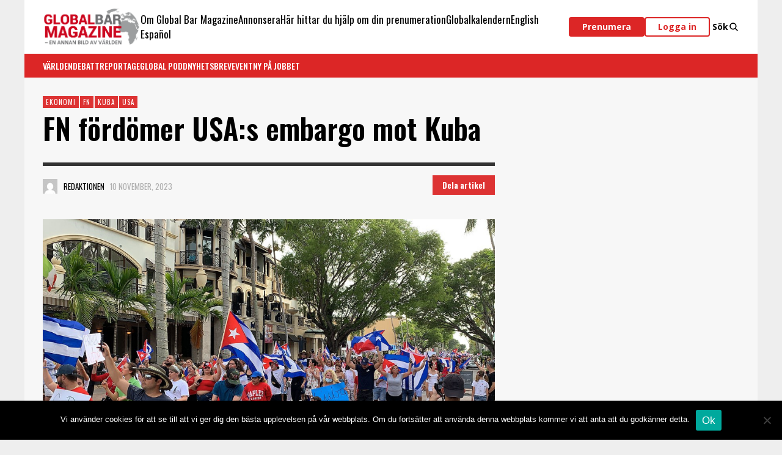

--- FILE ---
content_type: text/html; charset=UTF-8
request_url: https://globalbar.se/2023/11/fn-fordomer-usas-embargo-mot-kuba/
body_size: 34793
content:
<!DOCTYPE html>
<html class="no-js"  itemscope itemtype="https://schema.org/Article"  lang="sv-SE" xmlns:og="http://ogp.me/ns#" xmlns:fb="http://ogp.me/ns/fb#">
	<head>
		<!-- Site Meta -->

<meta charset="UTF-8">

<link rel="pingback" href="https://globalbar.se/xmlrpc.php">

<meta name="viewport" content="width=device-width,initial-scale=1.0,user-scalable=yes">

<!-- End Site Meta -->
		<title>FN fördömer USA:s embargo mot Kuba &#8211; Global Bar Magazine</title>
<meta name='robots' content='max-image-preview:large' />
	<style>img:is([sizes="auto" i], [sizes^="auto," i]) { contain-intrinsic-size: 3000px 1500px }</style>
	<link rel='dns-prefetch' href='//plausible.io' />
<link rel='dns-prefetch' href='//cdnjs.cloudflare.com' />
<link rel='dns-prefetch' href='//fonts.googleapis.com' />
<link rel='dns-prefetch' href='//www.googletagmanager.com' />
<link rel='dns-prefetch' href='//pagead2.googlesyndication.com' />
<link rel="alternate" type="application/rss+xml" title="Global Bar Magazine &raquo; Webbflöde" href="https://globalbar.se/feed/" />
<link rel="alternate" type="application/rss+xml" title="Global Bar Magazine &raquo; Kommentarsflöde" href="https://globalbar.se/comments/feed/" />
<script type="text/javascript">
/* <![CDATA[ */
window._wpemojiSettings = {"baseUrl":"https:\/\/s.w.org\/images\/core\/emoji\/16.0.1\/72x72\/","ext":".png","svgUrl":"https:\/\/s.w.org\/images\/core\/emoji\/16.0.1\/svg\/","svgExt":".svg","source":{"concatemoji":"https:\/\/globalbar.se\/wp-includes\/js\/wp-emoji-release.min.js?ver=6.8.3"}};
/*! This file is auto-generated */
!function(s,n){var o,i,e;function c(e){try{var t={supportTests:e,timestamp:(new Date).valueOf()};sessionStorage.setItem(o,JSON.stringify(t))}catch(e){}}function p(e,t,n){e.clearRect(0,0,e.canvas.width,e.canvas.height),e.fillText(t,0,0);var t=new Uint32Array(e.getImageData(0,0,e.canvas.width,e.canvas.height).data),a=(e.clearRect(0,0,e.canvas.width,e.canvas.height),e.fillText(n,0,0),new Uint32Array(e.getImageData(0,0,e.canvas.width,e.canvas.height).data));return t.every(function(e,t){return e===a[t]})}function u(e,t){e.clearRect(0,0,e.canvas.width,e.canvas.height),e.fillText(t,0,0);for(var n=e.getImageData(16,16,1,1),a=0;a<n.data.length;a++)if(0!==n.data[a])return!1;return!0}function f(e,t,n,a){switch(t){case"flag":return n(e,"\ud83c\udff3\ufe0f\u200d\u26a7\ufe0f","\ud83c\udff3\ufe0f\u200b\u26a7\ufe0f")?!1:!n(e,"\ud83c\udde8\ud83c\uddf6","\ud83c\udde8\u200b\ud83c\uddf6")&&!n(e,"\ud83c\udff4\udb40\udc67\udb40\udc62\udb40\udc65\udb40\udc6e\udb40\udc67\udb40\udc7f","\ud83c\udff4\u200b\udb40\udc67\u200b\udb40\udc62\u200b\udb40\udc65\u200b\udb40\udc6e\u200b\udb40\udc67\u200b\udb40\udc7f");case"emoji":return!a(e,"\ud83e\udedf")}return!1}function g(e,t,n,a){var r="undefined"!=typeof WorkerGlobalScope&&self instanceof WorkerGlobalScope?new OffscreenCanvas(300,150):s.createElement("canvas"),o=r.getContext("2d",{willReadFrequently:!0}),i=(o.textBaseline="top",o.font="600 32px Arial",{});return e.forEach(function(e){i[e]=t(o,e,n,a)}),i}function t(e){var t=s.createElement("script");t.src=e,t.defer=!0,s.head.appendChild(t)}"undefined"!=typeof Promise&&(o="wpEmojiSettingsSupports",i=["flag","emoji"],n.supports={everything:!0,everythingExceptFlag:!0},e=new Promise(function(e){s.addEventListener("DOMContentLoaded",e,{once:!0})}),new Promise(function(t){var n=function(){try{var e=JSON.parse(sessionStorage.getItem(o));if("object"==typeof e&&"number"==typeof e.timestamp&&(new Date).valueOf()<e.timestamp+604800&&"object"==typeof e.supportTests)return e.supportTests}catch(e){}return null}();if(!n){if("undefined"!=typeof Worker&&"undefined"!=typeof OffscreenCanvas&&"undefined"!=typeof URL&&URL.createObjectURL&&"undefined"!=typeof Blob)try{var e="postMessage("+g.toString()+"("+[JSON.stringify(i),f.toString(),p.toString(),u.toString()].join(",")+"));",a=new Blob([e],{type:"text/javascript"}),r=new Worker(URL.createObjectURL(a),{name:"wpTestEmojiSupports"});return void(r.onmessage=function(e){c(n=e.data),r.terminate(),t(n)})}catch(e){}c(n=g(i,f,p,u))}t(n)}).then(function(e){for(var t in e)n.supports[t]=e[t],n.supports.everything=n.supports.everything&&n.supports[t],"flag"!==t&&(n.supports.everythingExceptFlag=n.supports.everythingExceptFlag&&n.supports[t]);n.supports.everythingExceptFlag=n.supports.everythingExceptFlag&&!n.supports.flag,n.DOMReady=!1,n.readyCallback=function(){n.DOMReady=!0}}).then(function(){return e}).then(function(){var e;n.supports.everything||(n.readyCallback(),(e=n.source||{}).concatemoji?t(e.concatemoji):e.wpemoji&&e.twemoji&&(t(e.twemoji),t(e.wpemoji)))}))}((window,document),window._wpemojiSettings);
/* ]]> */
</script>
<link rel='stylesheet' id='wc-blocks-integration-css' href='https://globalbar.se/wp-content/plugins/woocommerce-subscriptions/vendor/woocommerce/subscriptions-core/build/index.css?ver=7.1.1' type='text/css' media='all' />
<style id='wp-emoji-styles-inline-css' type='text/css'>

	img.wp-smiley, img.emoji {
		display: inline !important;
		border: none !important;
		box-shadow: none !important;
		height: 1em !important;
		width: 1em !important;
		margin: 0 0.07em !important;
		vertical-align: -0.1em !important;
		background: none !important;
		padding: 0 !important;
	}
</style>
<link rel='stylesheet' id='wp-block-library-css' href='https://globalbar.se/wp-includes/css/dist/block-library/style.min.css?ver=6.8.3' type='text/css' media='all' />
<style id='classic-theme-styles-inline-css' type='text/css'>
/*! This file is auto-generated */
.wp-block-button__link{color:#fff;background-color:#32373c;border-radius:9999px;box-shadow:none;text-decoration:none;padding:calc(.667em + 2px) calc(1.333em + 2px);font-size:1.125em}.wp-block-file__button{background:#32373c;color:#fff;text-decoration:none}
</style>
<style id='global-styles-inline-css' type='text/css'>
:root{--wp--preset--aspect-ratio--square: 1;--wp--preset--aspect-ratio--4-3: 4/3;--wp--preset--aspect-ratio--3-4: 3/4;--wp--preset--aspect-ratio--3-2: 3/2;--wp--preset--aspect-ratio--2-3: 2/3;--wp--preset--aspect-ratio--16-9: 16/9;--wp--preset--aspect-ratio--9-16: 9/16;--wp--preset--color--black: #000000;--wp--preset--color--cyan-bluish-gray: #abb8c3;--wp--preset--color--white: #ffffff;--wp--preset--color--pale-pink: #f78da7;--wp--preset--color--vivid-red: #cf2e2e;--wp--preset--color--luminous-vivid-orange: #ff6900;--wp--preset--color--luminous-vivid-amber: #fcb900;--wp--preset--color--light-green-cyan: #7bdcb5;--wp--preset--color--vivid-green-cyan: #00d084;--wp--preset--color--pale-cyan-blue: #8ed1fc;--wp--preset--color--vivid-cyan-blue: #0693e3;--wp--preset--color--vivid-purple: #9b51e0;--wp--preset--gradient--vivid-cyan-blue-to-vivid-purple: linear-gradient(135deg,rgba(6,147,227,1) 0%,rgb(155,81,224) 100%);--wp--preset--gradient--light-green-cyan-to-vivid-green-cyan: linear-gradient(135deg,rgb(122,220,180) 0%,rgb(0,208,130) 100%);--wp--preset--gradient--luminous-vivid-amber-to-luminous-vivid-orange: linear-gradient(135deg,rgba(252,185,0,1) 0%,rgba(255,105,0,1) 100%);--wp--preset--gradient--luminous-vivid-orange-to-vivid-red: linear-gradient(135deg,rgba(255,105,0,1) 0%,rgb(207,46,46) 100%);--wp--preset--gradient--very-light-gray-to-cyan-bluish-gray: linear-gradient(135deg,rgb(238,238,238) 0%,rgb(169,184,195) 100%);--wp--preset--gradient--cool-to-warm-spectrum: linear-gradient(135deg,rgb(74,234,220) 0%,rgb(151,120,209) 20%,rgb(207,42,186) 40%,rgb(238,44,130) 60%,rgb(251,105,98) 80%,rgb(254,248,76) 100%);--wp--preset--gradient--blush-light-purple: linear-gradient(135deg,rgb(255,206,236) 0%,rgb(152,150,240) 100%);--wp--preset--gradient--blush-bordeaux: linear-gradient(135deg,rgb(254,205,165) 0%,rgb(254,45,45) 50%,rgb(107,0,62) 100%);--wp--preset--gradient--luminous-dusk: linear-gradient(135deg,rgb(255,203,112) 0%,rgb(199,81,192) 50%,rgb(65,88,208) 100%);--wp--preset--gradient--pale-ocean: linear-gradient(135deg,rgb(255,245,203) 0%,rgb(182,227,212) 50%,rgb(51,167,181) 100%);--wp--preset--gradient--electric-grass: linear-gradient(135deg,rgb(202,248,128) 0%,rgb(113,206,126) 100%);--wp--preset--gradient--midnight: linear-gradient(135deg,rgb(2,3,129) 0%,rgb(40,116,252) 100%);--wp--preset--font-size--small: 13px;--wp--preset--font-size--medium: 20px;--wp--preset--font-size--large: 36px;--wp--preset--font-size--x-large: 42px;--wp--preset--spacing--20: 0.44rem;--wp--preset--spacing--30: 0.67rem;--wp--preset--spacing--40: 1rem;--wp--preset--spacing--50: 1.5rem;--wp--preset--spacing--60: 2.25rem;--wp--preset--spacing--70: 3.38rem;--wp--preset--spacing--80: 5.06rem;--wp--preset--shadow--natural: 6px 6px 9px rgba(0, 0, 0, 0.2);--wp--preset--shadow--deep: 12px 12px 50px rgba(0, 0, 0, 0.4);--wp--preset--shadow--sharp: 6px 6px 0px rgba(0, 0, 0, 0.2);--wp--preset--shadow--outlined: 6px 6px 0px -3px rgba(255, 255, 255, 1), 6px 6px rgba(0, 0, 0, 1);--wp--preset--shadow--crisp: 6px 6px 0px rgba(0, 0, 0, 1);}:where(.is-layout-flex){gap: 0.5em;}:where(.is-layout-grid){gap: 0.5em;}body .is-layout-flex{display: flex;}.is-layout-flex{flex-wrap: wrap;align-items: center;}.is-layout-flex > :is(*, div){margin: 0;}body .is-layout-grid{display: grid;}.is-layout-grid > :is(*, div){margin: 0;}:where(.wp-block-columns.is-layout-flex){gap: 2em;}:where(.wp-block-columns.is-layout-grid){gap: 2em;}:where(.wp-block-post-template.is-layout-flex){gap: 1.25em;}:where(.wp-block-post-template.is-layout-grid){gap: 1.25em;}.has-black-color{color: var(--wp--preset--color--black) !important;}.has-cyan-bluish-gray-color{color: var(--wp--preset--color--cyan-bluish-gray) !important;}.has-white-color{color: var(--wp--preset--color--white) !important;}.has-pale-pink-color{color: var(--wp--preset--color--pale-pink) !important;}.has-vivid-red-color{color: var(--wp--preset--color--vivid-red) !important;}.has-luminous-vivid-orange-color{color: var(--wp--preset--color--luminous-vivid-orange) !important;}.has-luminous-vivid-amber-color{color: var(--wp--preset--color--luminous-vivid-amber) !important;}.has-light-green-cyan-color{color: var(--wp--preset--color--light-green-cyan) !important;}.has-vivid-green-cyan-color{color: var(--wp--preset--color--vivid-green-cyan) !important;}.has-pale-cyan-blue-color{color: var(--wp--preset--color--pale-cyan-blue) !important;}.has-vivid-cyan-blue-color{color: var(--wp--preset--color--vivid-cyan-blue) !important;}.has-vivid-purple-color{color: var(--wp--preset--color--vivid-purple) !important;}.has-black-background-color{background-color: var(--wp--preset--color--black) !important;}.has-cyan-bluish-gray-background-color{background-color: var(--wp--preset--color--cyan-bluish-gray) !important;}.has-white-background-color{background-color: var(--wp--preset--color--white) !important;}.has-pale-pink-background-color{background-color: var(--wp--preset--color--pale-pink) !important;}.has-vivid-red-background-color{background-color: var(--wp--preset--color--vivid-red) !important;}.has-luminous-vivid-orange-background-color{background-color: var(--wp--preset--color--luminous-vivid-orange) !important;}.has-luminous-vivid-amber-background-color{background-color: var(--wp--preset--color--luminous-vivid-amber) !important;}.has-light-green-cyan-background-color{background-color: var(--wp--preset--color--light-green-cyan) !important;}.has-vivid-green-cyan-background-color{background-color: var(--wp--preset--color--vivid-green-cyan) !important;}.has-pale-cyan-blue-background-color{background-color: var(--wp--preset--color--pale-cyan-blue) !important;}.has-vivid-cyan-blue-background-color{background-color: var(--wp--preset--color--vivid-cyan-blue) !important;}.has-vivid-purple-background-color{background-color: var(--wp--preset--color--vivid-purple) !important;}.has-black-border-color{border-color: var(--wp--preset--color--black) !important;}.has-cyan-bluish-gray-border-color{border-color: var(--wp--preset--color--cyan-bluish-gray) !important;}.has-white-border-color{border-color: var(--wp--preset--color--white) !important;}.has-pale-pink-border-color{border-color: var(--wp--preset--color--pale-pink) !important;}.has-vivid-red-border-color{border-color: var(--wp--preset--color--vivid-red) !important;}.has-luminous-vivid-orange-border-color{border-color: var(--wp--preset--color--luminous-vivid-orange) !important;}.has-luminous-vivid-amber-border-color{border-color: var(--wp--preset--color--luminous-vivid-amber) !important;}.has-light-green-cyan-border-color{border-color: var(--wp--preset--color--light-green-cyan) !important;}.has-vivid-green-cyan-border-color{border-color: var(--wp--preset--color--vivid-green-cyan) !important;}.has-pale-cyan-blue-border-color{border-color: var(--wp--preset--color--pale-cyan-blue) !important;}.has-vivid-cyan-blue-border-color{border-color: var(--wp--preset--color--vivid-cyan-blue) !important;}.has-vivid-purple-border-color{border-color: var(--wp--preset--color--vivid-purple) !important;}.has-vivid-cyan-blue-to-vivid-purple-gradient-background{background: var(--wp--preset--gradient--vivid-cyan-blue-to-vivid-purple) !important;}.has-light-green-cyan-to-vivid-green-cyan-gradient-background{background: var(--wp--preset--gradient--light-green-cyan-to-vivid-green-cyan) !important;}.has-luminous-vivid-amber-to-luminous-vivid-orange-gradient-background{background: var(--wp--preset--gradient--luminous-vivid-amber-to-luminous-vivid-orange) !important;}.has-luminous-vivid-orange-to-vivid-red-gradient-background{background: var(--wp--preset--gradient--luminous-vivid-orange-to-vivid-red) !important;}.has-very-light-gray-to-cyan-bluish-gray-gradient-background{background: var(--wp--preset--gradient--very-light-gray-to-cyan-bluish-gray) !important;}.has-cool-to-warm-spectrum-gradient-background{background: var(--wp--preset--gradient--cool-to-warm-spectrum) !important;}.has-blush-light-purple-gradient-background{background: var(--wp--preset--gradient--blush-light-purple) !important;}.has-blush-bordeaux-gradient-background{background: var(--wp--preset--gradient--blush-bordeaux) !important;}.has-luminous-dusk-gradient-background{background: var(--wp--preset--gradient--luminous-dusk) !important;}.has-pale-ocean-gradient-background{background: var(--wp--preset--gradient--pale-ocean) !important;}.has-electric-grass-gradient-background{background: var(--wp--preset--gradient--electric-grass) !important;}.has-midnight-gradient-background{background: var(--wp--preset--gradient--midnight) !important;}.has-small-font-size{font-size: var(--wp--preset--font-size--small) !important;}.has-medium-font-size{font-size: var(--wp--preset--font-size--medium) !important;}.has-large-font-size{font-size: var(--wp--preset--font-size--large) !important;}.has-x-large-font-size{font-size: var(--wp--preset--font-size--x-large) !important;}
:where(.wp-block-post-template.is-layout-flex){gap: 1.25em;}:where(.wp-block-post-template.is-layout-grid){gap: 1.25em;}
:where(.wp-block-columns.is-layout-flex){gap: 2em;}:where(.wp-block-columns.is-layout-grid){gap: 2em;}
:root :where(.wp-block-pullquote){font-size: 1.5em;line-height: 1.6;}
</style>
<link rel='stylesheet' id='amazonpolly-css' href='https://globalbar.se/wp-content/plugins/amazon-polly/public/css/amazonpolly-public.css?ver=1.0.0' type='text/css' media='all' />
<link rel='stylesheet' id='cookie-notice-front-css' href='https://globalbar.se/wp-content/plugins/cookie-notice/css/front.min.css?ver=2.5.11' type='text/css' media='all' />
<style id='woocommerce-inline-inline-css' type='text/css'>
.woocommerce form .form-row .required { visibility: visible; }
</style>
<link rel='stylesheet' id='brands-styles-css' href='https://globalbar.se/wp-content/plugins/woocommerce/assets/css/brands.css?ver=10.1.3' type='text/css' media='all' />
<link rel='stylesheet' id='wc-memberships-frontend-css' href='https://globalbar.se/wp-content/plugins/woocommerce-memberships/assets/css/frontend/wc-memberships-frontend.min.css?ver=1.21.6' type='text/css' media='all' />
<link rel='stylesheet' id='font-awesome-css' href='https://cdnjs.cloudflare.com/ajax/libs/font-awesome/5.15.3/css/all.min.css?ver=1' type='text/css' media='all' />
<link rel='stylesheet' id='presso-style-css' href='https://globalbar.se/wp-content/themes/presso/style.css?ver=1584804513' type='text/css' media='all' />
<link rel='stylesheet' id='globalbar-style-css' href='https://globalbar.se/wp-content/themes/globalbar/style.css?ver=1732255216' type='text/css' media='all' />
<link rel='stylesheet' id='presso-css-theme-css' href='https://globalbar.se/wp-content/themes/presso/style.css?ver=3.3.7' type='text/css' media='all' />
<style id='presso-css-theme-inline-css' type='text/css'>

		/* Color */
		.vw-hamburger-icon, .vw-hamburger-icon::before, .vw-hamburger-icon::after {
			background-color: #ffffff;
		}

		.vw-menu-main .main-menu-link span:before {
			background-color: #ffffff;
		}



		/* Header Font Family */

		.vw-title-area__post-meta,
		.vw-header-font-family,
		.vw-about-author__tagline,
		#wp-calendar thead,
		#wp-calendar tfoot,
		.vw-menu-main .sub-menu-link > span,
		.vw-menu-top,
		.vw-post-box__meta,
		.vw-pagination,
		.vw-page-links,
		.vw-categories,
		.vw-post-meta,
		.vw-category-list__count,
		nav.woocommerce-pagination {
			font-family: Oswald;
		}

		
		.button, input[type="button"], input[type="reset"], input[type="submit"], .vw-button,
		.woocommerce a.button, .woocommerce button.button, .woocommerce input.button, .woocommerce #respond input#submit,
		.woocommerce-page a.button, .woocommerce-page button.button, .woocommerce-page input.button, .woocommerce-page #respond input#submit,
		.widget_tag_cloud a,
		.vw-tagline,
		.vw-review__item-title,
		.vw-review__total,
		.vw-super-title,
		.vw-social-counter__count,
		.vw-tab-title,
		.wc-tabs {
			font-family: Oswald;
			font-weight: 600;
						font-style: ;
						letter-spacing: 0px;
			text-transform: initial;
		}


		/* Font size */
		@media (min-width: 992px) {
			.vw-about-author__name,
			.vw-related-posts__title,
			.vw-our-picks-posts__title,
			.vw-post-comments-title,
			.vw-comments-title {
		        font-size: 36px;
		    }
		}



		/* Border */
		body hr,
		body .widget + .widget,
		body .vw-main-post:not(:last-child), body .vw-about-author:not(:last-child), body .vw-related-posts:not(:last-child), body .vw-our-picks-posts:not(:last-child), body .vw-post-navigation:not(:last-child), body .vw-comments-area:not(:last-child), body .vw-post-footer-section-custom:not(:last-child) {
			border-color: #333;
			border-width: 6px;

					}

		body .vw-pagination,
		body .vwspc-section-post-box:not(:first-child) .vwspc-section-content > :first-child, body .vwspc-section-post-box-sidebar:not(:first-child) .vwspc-section-content > :first-child, body .vwspc-section-2-sidebars-section .widget:first-child, body .vwspc-section-3-sidebars-section .widget:first-child, body .vwspc-section-custom-section:not(:first-child) .vwspc-section-content > :first-child, body .vwspc-section:not(:first-child) body .vwspc-section-sidebar .widget:first-child {
			border-color: #333;
			border-width: 6px;

					}

		/* Mobile Logo */
		@media (max-width: 767px) {
			div.vw-header__logo {
				padding-top: 20px;
				padding-bottom: 20px;
				padding-left: 60px;
				padding-right: 60px;
			}
		}

		/* Accent */

		.vw-post-content a {
		  color: #dd3333;
		}

		/* Accent - Auto generated */
		.vw-footer-sidebar .widget-title, .vw-menu-mobile .menu-link:hover, .vw-404-box__hero-title, .vw-accordion .ui-state-hover span, .vw-404-text {
  color: #dd3333; }

.vw-post-content th, .vw-comment__content th, .no-touch button:hover, .no-touch input[type="button"]:hover, .no-touch input[type="reset"]:hover, .no-touch input[type="submit"]:hover, .no-touch .woocommerce a.button:hover, .no-touch .woocommerce button.button:hover, .no-touch .woocommerce input.button:hover, .no-touch .woocommerce #respond input#submit:hover, .no-touch .woocommerce-page a.button:hover, .no-touch .woocommerce-page button.button:hover, .no-touch .woocommerce-page input.button:hover, .no-touch .woocommerce-page #respond input#submit:hover, .no-touch .vw-button:hover, .vw-button--accent, .no-touch .vw-button--outline.vw-button:hover, .vw-top-bar .vw-social-icon:hover, .vw-title-area__nav-button:hover, .vw-menu-top .menu-item:hover, .vw-menu-main .menu-item:hover, .vw-menu-top .main-menu-link:hover, .vw-menu-main .main-menu-link:hover, .vw-pagination__links .page-numbers.current, .vw-post-box--block-d .vw-post-views, .vw-post-box--slide-1:hover .vw-post-box__read-more, .vw-categories a, .vw-page-links > span:not(:first-child), .vw-scroll-to-top, .vw-content-slider .slick-prev, .vw-content-slider .slick-next, .vw-dropcap-circle, .vw-dropcap-box, .vw-review--points .vw-review__item-score-bar, .vw-review--percentage .vw-review__item-score-bar, .vw-review-summary, .sk-folding-cube .sk-cube:before, #wp-calendar tbody td:hover, .widget_product_tag_cloud .tagcloud a:hover, .widget_tag_cloud .tagcloud a:hover, .vw-category-list__count, .widget #sb_instagram .sbi_follow_btn a {
  background-color: #dd3333; }
.vw-footer-sidebar .widget-title, .vw-menu-mobile .menu-link:hover, .vw-404-box__hero-title, .vw-accordion .ui-state-hover span, .vw-404-text {
		color: #dd3333; }

		.vw-post-content th, .vw-comment__content th, .no-touch button:hover, .no-touch input[type="button"]:hover, .no-touch input[type="reset"]:hover, .no-touch input[type="submit"]:hover, .no-touch .woocommerce a.button:hover, .no-touch .woocommerce button.button:hover, .no-touch .woocommerce input.button:hover, .no-touch .woocommerce #respond input#submit:hover, .no-touch .woocommerce-page a.button:hover, .no-touch .woocommerce-page button.button:hover, .no-touch .woocommerce-page input.button:hover, .no-touch .woocommerce-page #respond input#submit:hover, .no-touch .vw-button:hover, .vw-button--accent, .no-touch .vw-button--outline.vw-button:hover, .vw-top-bar .vw-social-icon:hover, .vw-title-area__nav-button:hover, .vw-menu-top .menu-item:hover, .vw-menu-main .menu-item:hover, .vw-menu-top .main-menu-link:hover, .vw-menu-main .main-menu-link:hover, .vw-pagination__links .page-numbers.current, .vw-post-box--block-d .vw-post-views, .vw-post-box--slide-1:hover .vw-post-box__read-more, .vw-categories a, .vw-page-links > span:not(:first-child), .vw-scroll-to-top, .vw-content-slider .slick-prev, .vw-content-slider .slick-next, .vw-dropcap-circle, .vw-dropcap-box, .vw-review--points .vw-review__item-score-bar, .vw-review--percentage .vw-review__item-score-bar, .vw-review-summary, .sk-folding-cube .sk-cube:before, #wp-calendar tbody td:hover, .widget_product_tag_cloud .tagcloud a:hover, .widget_tag_cloud .tagcloud a:hover, .vw-category-list__count, .widget #sb_instagram .sbi_follow_btn a {
		background-color: #dd3333; }

		
		
</style>
<link rel='stylesheet' id='vwcss-woocommerce-css' href='https://globalbar.se/wp-content/themes/presso/woocommerce-assets/css/custom-woocommerce.css?ver=3.3.7' type='text/css' media='all' />
<link rel='stylesheet' id='social-icon-css' href='https://globalbar.se/wp-content/themes/presso/font-icons/social-icons/css/zocial.css?ver=6.8.3' type='text/css' media='all' />
<link rel='stylesheet' id='entypo-icon-css' href='https://globalbar.se/wp-content/themes/presso/font-icons/entypo/css/entypo.css?ver=6.8.3' type='text/css' media='all' />
<link rel='stylesheet' id='awesome-icon-css' href='https://globalbar.se/wp-content/themes/presso/font-icons/awesome/css/awesome.css?ver=6.8.3' type='text/css' media='all' />
<link rel='stylesheet' id='slick-css' href='https://globalbar.se/wp-content/themes/presso/js/slick/slick.css?ver=6.8.3' type='text/css' media='all' />
<link rel='stylesheet' id='slick-theme-css' href='https://globalbar.se/wp-content/themes/presso/js/slick/slick-theme.css?ver=6.8.3' type='text/css' media='all' />
<link rel='stylesheet' id='presso-child-theme-css' href='https://globalbar.se/wp-content/themes/globalbar/style.css?ver=3.3.7' type='text/css' media='all' />
<link rel='stylesheet' id='flick-css' href='https://globalbar.se/wp-content/plugins/mailchimp/assets/css/flick/flick.css?ver=2.0.0' type='text/css' media='all' />
<link rel='stylesheet' id='mailchimp_sf_main_css-css' href='https://globalbar.se/wp-content/plugins/mailchimp/assets/css/frontend.css?ver=2.0.0' type='text/css' media='all' />
<link rel='stylesheet' id='swish-ecommerce-css' href='https://globalbar.se/wp-content/plugins/woo-swish-e-commerce/assets/stylesheets/swish.css?ver=3.7.5' type='text/css' media='all' />
<link rel='stylesheet' id='select2-css' href='https://globalbar.se/wp-content/plugins/woocommerce/assets/css/select2.css?ver=10.1.3' type='text/css' media='all' />
<link rel='stylesheet' id='woovr-frontend-css' href='https://globalbar.se/wp-content/plugins/wpc-variations-radio-buttons/assets/css/frontend.css?ver=3.7.0' type='text/css' media='all' />
<link rel='stylesheet' id='redux-google-fonts-presso_options-css' href='https://fonts.googleapis.com/css?family=Oswald%3A200%2C300%2C400%2C500%2C600%2C700%7COpen+Sans%3A300%2C400%2C600%2C700%2C800%2C300italic%2C400italic%2C600italic%2C700italic%2C800italic&#038;ver=1729522603' type='text/css' media='all' />
<script type="text/javascript" src="https://globalbar.se/wp-includes/js/jquery/jquery.min.js?ver=3.7.1" id="jquery-core-js"></script>
<script type="text/javascript" src="https://globalbar.se/wp-includes/js/jquery/jquery-migrate.min.js?ver=3.4.1" id="jquery-migrate-js"></script>
<script type="text/javascript" src="https://globalbar.se/wp-content/plugins/amazon-polly/public/js/amazonpolly-public.js?ver=1.0.0" id="amazonpolly-js"></script>
<script type="text/javascript" id="cookie-notice-front-js-before">
/* <![CDATA[ */
var cnArgs = {"ajaxUrl":"https:\/\/globalbar.se\/wp-admin\/admin-ajax.php","nonce":"20b965c529","hideEffect":"fade","position":"bottom","onScroll":false,"onScrollOffset":100,"onClick":false,"cookieName":"cookie_notice_accepted","cookieTime":2592000,"cookieTimeRejected":2592000,"globalCookie":false,"redirection":false,"cache":false,"revokeCookies":false,"revokeCookiesOpt":"automatic"};
/* ]]> */
</script>
<script type="text/javascript" src="https://globalbar.se/wp-content/plugins/cookie-notice/js/front.min.js?ver=2.5.11" id="cookie-notice-front-js"></script>
<script type="text/javascript" src="https://globalbar.se/wp-content/plugins/woocommerce/assets/js/jquery-blockui/jquery.blockUI.min.js?ver=2.7.0-wc.10.1.3" id="jquery-blockui-js" defer="defer" data-wp-strategy="defer"></script>
<script type="text/javascript" src="https://globalbar.se/wp-content/plugins/woocommerce/assets/js/js-cookie/js.cookie.min.js?ver=2.1.4-wc.10.1.3" id="js-cookie-js" defer="defer" data-wp-strategy="defer"></script>
<script type="text/javascript" id="woocommerce-js-extra">
/* <![CDATA[ */
var woocommerce_params = {"ajax_url":"\/wp-admin\/admin-ajax.php","wc_ajax_url":"\/?wc-ajax=%%endpoint%%","i18n_password_show":"Visa l\u00f6senord","i18n_password_hide":"D\u00f6lj l\u00f6senord"};
/* ]]> */
</script>
<script type="text/javascript" src="https://globalbar.se/wp-content/plugins/woocommerce/assets/js/frontend/woocommerce.min.js?ver=10.1.3" id="woocommerce-js" defer="defer" data-wp-strategy="defer"></script>
<script type="text/javascript" defer data-domain='globalbar.se' data-api='https://plausible.io/api/event' data-cfasync='false' src="https://plausible.io/js/plausible.outbound-links.js?ver=2.3.1" id="plausible-analytics-js"></script>
<script type="text/javascript" id="plausible-analytics-js-after">
/* <![CDATA[ */
window.plausible = window.plausible || function() { (window.plausible.q = window.plausible.q || []).push(arguments) }
/* ]]> */
</script>
<script type="text/javascript" id="waiting-for-swish-callback-js-extra">
/* <![CDATA[ */
var swish = {"logo":"https:\/\/globalbar.se\/wp-content\/plugins\/woo-swish-e-commerce\/assets\/images\/Swish_Logo_Primary_Light-BG_SVG.svg","ajaxurl":"https:\/\/globalbar.se\/wp-admin\/admin-ajax.php","nonce":"dcd66aa180","message":"Starta din Swish app och godk\u00e4nn betalningen"};
/* ]]> */
</script>
<script type="text/javascript" src="https://globalbar.se/wp-content/plugins/woo-swish-e-commerce/assets/javascript/swish.js?ver=3.7.5" id="waiting-for-swish-callback-js"></script>
<link rel="https://api.w.org/" href="https://globalbar.se/wp-json/" /><link rel="alternate" title="JSON" type="application/json" href="https://globalbar.se/wp-json/wp/v2/posts/56016" /><link rel="EditURI" type="application/rsd+xml" title="RSD" href="https://globalbar.se/xmlrpc.php?rsd" />
<meta name="generator" content="WordPress 6.8.3" />
<meta name="generator" content="WooCommerce 10.1.3" />
<link rel="canonical" href="https://globalbar.se/2023/11/fn-fordomer-usas-embargo-mot-kuba/" />
<link rel='shortlink' href='https://globalbar.se/?p=56016' />
<link rel="alternate" title="oEmbed (JSON)" type="application/json+oembed" href="https://globalbar.se/wp-json/oembed/1.0/embed?url=https%3A%2F%2Fglobalbar.se%2F2023%2F11%2Ffn-fordomer-usas-embargo-mot-kuba%2F" />
<link rel="alternate" title="oEmbed (XML)" type="text/xml+oembed" href="https://globalbar.se/wp-json/oembed/1.0/embed?url=https%3A%2F%2Fglobalbar.se%2F2023%2F11%2Ffn-fordomer-usas-embargo-mot-kuba%2F&#038;format=xml" />

<!-- This site is using AdRotate v5.17.1 to display their advertisements - https://ajdg.solutions/ -->
<!-- AdRotate CSS -->
<style type="text/css" media="screen">
	.g { margin:0px; padding:0px; overflow:hidden; line-height:1; zoom:1; }
	.g img { height:auto; }
	.g-col { position:relative; float:left; }
	.g-col:first-child { margin-left: 0; }
	.g-col:last-child { margin-right: 0; }
	@media only screen and (max-width: 480px) {
		.g-col, .g-dyn, .g-single { width:100%; margin-left:0; margin-right:0; }
	}
</style>
<!-- /AdRotate CSS -->

<meta name="generator" content="Site Kit by Google 1.159.0" /><meta name='plausible-analytics-version' content='2.3.1' />
		<!-- Facebook Integration -->

		<meta property="og:site_name" content="Global Bar Magazine">

					<meta property="og:title" content="FN fördömer USA:s embargo mot Kuba">
			<meta property="og:description" content="187 av FN:s 193 medlemsländer röstade för att USA ska ...">
			<meta property="og:url" content="https://globalbar.se/2023/11/fn-fordomer-usas-embargo-mot-kuba/"/>
						<meta property="og:image" content="https://globalbar.se/wp-content/uploads/2023/11/KUBA.png" />
						
		
		<!-- End Facebook Integration -->
			<noscript><style>.woocommerce-product-gallery{ opacity: 1 !important; }</style></noscript>
	
<!-- Metatagg för ”Google AdSense” tillagt av Site Kit -->
<meta name="google-adsense-platform-account" content="ca-host-pub-2644536267352236">
<meta name="google-adsense-platform-domain" content="sitekit.withgoogle.com">
<!-- Avslut av metatagg för ”Google AdSense” tillagd av Site Kit -->

<!-- Kodblock för ”Google AdSense” tillagt av Site Kit -->
<script type="text/javascript" async="async" src="https://pagead2.googlesyndication.com/pagead/js/adsbygoogle.js?client=ca-pub-9179773592518516&amp;host=ca-host-pub-2644536267352236" crossorigin="anonymous"></script>

<!-- Avslut av kodblock för ”Google AdSense” tillagt av Site Kit -->
<link rel="icon" href="https://globalbar.se/wp-content/uploads/2021/05/cropped-logga-webbpnag-32x32.png" sizes="32x32" />
<link rel="icon" href="https://globalbar.se/wp-content/uploads/2021/05/cropped-logga-webbpnag-192x192.png" sizes="192x192" />
<link rel="apple-touch-icon" href="https://globalbar.se/wp-content/uploads/2021/05/cropped-logga-webbpnag-180x180.png" />
<meta name="msapplication-TileImage" content="https://globalbar.se/wp-content/uploads/2021/05/cropped-logga-webbpnag-270x270.png" />
		<style id="vw-custom-font" type="text/css">
						
					</style>
				<style type="text/css" id="wp-custom-css">
			.formality__btn {
	color: var(--formality_col2) !important;
}

article h2 {
	font-size: 15pt !important;
	margin: 1rem 0 0 !important;
}

@media only screen and (max-width: 600px) {
	article h2 {
		font-size: 1.25rem !important;
		margin: 1rem 0 .75rem;
	}
}

@media only screen and (max-width: 920px) {
	article h2 {
		font-size: 1.5rem !important;
		margin: 1rem 0 .75rem;
	}
}

.widget:not(:first-child) {
	padding: 0 !important;
	border: 0 !important;
	list-style: none;
	font-size: 14px;
}

.vw-footer .wp-block-heading {
  font-family: Oswald;
  letter-spacing: 1px;
  font-weight: 700;
  font-style: normal;
  color: #fff;
  font-size: 25px;
	text-transform: uppercase;
}

[class^="icon-social-"]::before, [class*=" icon-social-"]::before {
	font-size: large;
}

.wc-memberships-restriction-message h3,
.wc-memberships-restriction-message .vw-button{
	text-transform: uppercase;
}

body .vw-header__logo {
	padding-top: 15px;
	padding-right: 0px;
	padding-bottom: 20px;
	padding-left: 0px;
	margin: auto;
}

body .vw-post-box--block-a .vw-post-box__link {
	font-size: 28px;	
}

body .vw-flex-grid--sm-3 .vw-post-box__link {
	font-size: 22px;	
}

body .vwspc-section-content .vw-flex-grid--sm-1 .vw-post-box__link {
	font-size: 36px;
}

.woocommerce-page .vw-logo__image,
.vw-logo__image {
	max-width: 600px;
}

.vw-mobile-nav-button button {
	background: black;
}

.vw-categories {
	overflow-x: hidden;
	white-space: nowrap;
}
@media only screen and (max-width: 800px) {

.vw-categories {
	overflow-x: auto;
	-ms-overflow-style: none;
  scrollbar-width: none;
}
}
#vw_widget_posts-7 .widget-title {
	font-size: 21px;
}

#vw_widget_posts-7 h5 {
	font-size: 14px;
}

#vw_widget_posts-7 .vw-post-box__thumbnail-wrapper,
#vw_widget_posts-7 .vw-avatar{
	display: none;
}

.hamburger-inner, .hamburger-inner::before, .hamburger-inner::after {
	background: white;
}

.vw-woo-breadcrumb {display:none;}

.input-text.qty.text,
.quantity {
	display:none;
}

.woocommerce div.product div.summary, .woocommerce #content div.product div.summary, .woocommerce-page div.product div.summary, .woocommerce-page #content div.product div.summary {
	float: none;
	width: 100%;
	max-width: 720px;
}

.woocommerce-variation-add-to-cart {
	margin-top: 1rem;
}

.col2-set {
	display: flex;
	flex-direction: column;
}
.woocommerce .col2-set .col-1, .woocommerce-page .col2-set .col-1,
.woocommerce .col2-set .col-2, .woocommerce-page .col2-set .col-2 {
	width: 100%;
}

.woocommerce h3,
.woocommerce h3 {
	margin-top: 1rem;
}

.woocommerce-additional-fields {
	display: none;
}

.vw-post-title {
	text-transform: none !important;
}

.vw-sticky-sidebar figure {
	margin: 0;
}

.inramad-text {
    border: 2px solid #333; /* Justera färg och tjocklek efter behov */
    padding: 10px;          /* Lägg till utrymme runt texten */
    border-radius: 5px;     /* Rundade hörn, om du vill */
    margin: 15px 0;         /* Marginal för att separera från annan text */
}



img:is([sizes="auto" i], [sizes^="auto," i]) {
	contain-intrinsic-size: auto 100px;
}		</style>
		<style type="text/css" title="dynamic-css" class="options-output">.vw-content-area{background-color:#f7f7f7;}h1, h2, h3, h4, h5, h6, .vw-header-font,#wp-calendar caption,.vw-accordion-header-text,.vw-review-item-title,.vw-previous-link-page, .vw-next-link-page,.vw-quote,blockquote,.vw-comment__author,.widget_shopping_cart_content .mini_cart_item a:nth-child(2),.vw-post-content .vw-post-box__link{font-family:Oswald;text-transform:initial;letter-spacing:0px;font-weight:600;font-style:normal;color:#000000;}h1{font-size:38px;}h2{font-size:18px;}h3{font-size:18px;}h4{font-size:18px;}h5{font-size:14px;}h6{font-size:12px;}body,cite,.vw-quote-cite{font-family:"Open Sans";font-weight:400;font-style:normal;color:#000000;font-size:17px;}.vw-top-bar{font-family:Oswald;letter-spacing:0px;font-weight:400;font-style:normal;font-size:13px;}.widget-title{font-family:Oswald;letter-spacing:1px;font-weight:700;font-style:normal;color:#000000;font-size:33px;}body .vwspc-section-title{font-family:Oswald;letter-spacing:1px;font-weight:700;font-style:normal;color:#000000;font-size:34px;}.vw-super-title{font-size:13px;}.vw-post-box .vw-post-box__meta{font-size:11px;}.vw-categories{font-size:11px;}.vw-header__logo{padding-top:15px;padding-right:400px;padding-bottom:20px;padding-left:400px;}.vw-site-header__floating{padding-top:11px;padding-bottom:11px;}.vw-header{background:#f7f7f7;}.vw-header,.vw-header .vw-instant-search i{color:#ffffff;}.vw-top-bar{background:#666666;}.vw-top-bar{color:#eeeeee;}.vw-menu-main .main-menu-link{font-family:Oswald;text-transform:uppercase;letter-spacing:0px;font-weight:400;font-style:normal;font-size:16px;}.vw-menu-main{background:#666666;}.vw-menu-main .main-menu-link{color:#ffffff;}.vw-menu-main .sub-menu-link{color:#2d2d2d;}.vw-menu-main .sub-menu-wrapper{background:#ffffff;}.vw-footer{background-color:#191919;}.vw-footer h1,.vw-footer h2,.vw-footer h3,.vw-footer h4,.vw-footer h5,.vw-footer h6{color:#ffffff;}.vw-footer .widget-title{color:#ffffff;}.vw-footer{color:#ffffff;}.vw-bottom-bar{background:#666666;}.vw-bottom-bar{color:#ffffff;}</style>
<!-- START - Heateor Open Graph Meta Tags 1.1.12 -->
<link rel="canonical" href="https://globalbar.se/2023/11/fn-fordomer-usas-embargo-mot-kuba/"/>
<meta name="description" content="187 av FN:s 193 medlemsländer röstade för att USA ska häva den ekonomiska blockaden mot Kuba. USA och Israel var de enda länder som röstade emot resolutionen. Ukraina avstod. Somalia, Venezuela och Moldavien röstade inte. Sedan 1960-talet har USA riktat ekonomiska sanktioner mot Kuba. När världens l"/>
<meta property="og:locale" content="sv_SE"/>
<meta property="og:site_name" content="Global Bar Magazine"/>
<meta property="og:title" content="FN fördömer USA:s embargo mot Kuba"/>
<meta property="og:url" content="https://globalbar.se/2023/11/fn-fordomer-usas-embargo-mot-kuba/"/>
<meta property="og:type" content="article"/>
<meta property="og:image" content="https://globalbar.se/wp-content/uploads/2023/11/KUBA.png"/>
<meta property="og:description" content="187 av FN:s 193 medlemsländer röstade för att USA ska häva den ekonomiska blockaden mot Kuba. USA och Israel var de enda länder som röstade emot resolutionen. Ukraina avstod. Somalia, Venezuela och Moldavien röstade inte. Sedan 1960-talet har USA riktat ekonomiska sanktioner mot Kuba. När världens l"/>
<meta name="twitter:title" content="FN fördömer USA:s embargo mot Kuba"/>
<meta name="twitter:url" content="https://globalbar.se/2023/11/fn-fordomer-usas-embargo-mot-kuba/"/>
<meta name="twitter:description" content="187 av FN:s 193 medlemsländer röstade för att USA ska häva den ekonomiska blockaden mot Kuba. USA och Israel var de enda länder som röstade emot resolutionen. Ukraina avstod. Somalia, Venezuela och Moldavien röstade inte. Sedan 1960-talet har USA riktat ekonomiska sanktioner mot Kuba. När världens l"/>
<meta name="twitter:image" content="https://globalbar.se/wp-content/uploads/2023/11/KUBA.png"/>
<meta name="twitter:card" content="summary_large_image"/>
<meta itemprop="name" content="FN fördömer USA:s embargo mot Kuba"/>
<meta itemprop="description" content="187 av FN:s 193 medlemsländer röstade för att USA ska häva den ekonomiska blockaden mot Kuba. USA och Israel var de enda länder som röstade emot resolutionen. Ukraina avstod. Somalia, Venezuela och Moldavien röstade inte. Sedan 1960-talet har USA riktat ekonomiska sanktioner mot Kuba. När världens l"/>
<meta itemprop="image" content="https://globalbar.se/wp-content/uploads/2023/11/KUBA.png"/>
<!-- END - Heateor Open Graph Meta Tags -->


		<!-- Global site tag (gtag.js) - Google Analytics -->
<script async src="https://www.googletagmanager.com/gtag/js?id=UA-161703122-1"></script>
<script>
  window.dataLayer = window.dataLayer || [];
  function gtag(){dataLayer.push(arguments);}
  gtag('js', new Date());

  gtag('config', 'UA-161703122-1');
</script>
	</head>
	<body id="site-top" class="wp-singular post-template-default single single-post postid-56016 single-format-standard wp-theme-presso wp-child-theme-globalbar bg-gray-200 my-6 theme-presso cookies-not-set sfly_guest-author-post woocommerce-no-js vw-site--boxed vw-post-layout-classic vw-enable-sticky-menu vw-enable-sticky-sidebar vw-disable-inview">

		<header id="global-header" class="container">
			<div id="nav-wrapper">
				<a href="/">
					<figure>
						<img id="logo" src="https://globalbar.se/wp-content/uploads/2021/04/GBM_huvudlogo.png">
					</figure>
				</a>
				<nav class="desktop" style="font-family: Oswald;">
					<ul id="menu-ovre-meny-dektop" class="menu"><li id="menu-item-77799" class="menu-item menu-item-type-post_type menu-item-object-page menu-item-77799 menu-item-depth-0 main-menu-item vw-mega-item vw-mega-item--default"><a href="https://globalbar.se/om-global-bar-magazine/" class=" menu-link main-menu-link">Om Global Bar Magazine</a></li>
<li id="menu-item-77831" class="menu-item menu-item-type-post_type menu-item-object-page menu-item-77831 menu-item-depth-0 main-menu-item vw-mega-item vw-mega-item--default"><a href="https://globalbar.se/om-vara-annonser/" class=" menu-link main-menu-link">Annonsera</a></li>
<li id="menu-item-77778" class="menu-item menu-item-type-post_type menu-item-object-page menu-item-77778 menu-item-depth-0 main-menu-item vw-mega-item vw-mega-item--default"><a href="https://globalbar.se/faq/" class=" menu-link main-menu-link">Här hittar du hjälp om din prenumeration</a></li>
<li id="menu-item-77837" class="menu-item menu-item-type-custom menu-item-object-custom menu-item-77837 menu-item-depth-0 main-menu-item vw-mega-item vw-mega-item--default"><a href="https://globalbar.se/events/" class=" menu-link main-menu-link">Globalkalendern</a></li>
<li id="menu-item-77779" class="menu-item menu-item-type-post_type menu-item-object-page menu-item-77779 menu-item-depth-0 main-menu-item vw-mega-item vw-mega-item--default"><a href="https://globalbar.se/english/" class=" menu-link main-menu-link">English</a></li>
<li id="menu-item-77780" class="menu-item menu-item-type-post_type menu-item-object-page menu-item-77780 menu-item-depth-0 main-menu-item vw-mega-item vw-mega-item--default"><a href="https://globalbar.se/espanol/" class=" menu-link main-menu-link">Español</a></li>
</ul>				</nav>
				<div id="button-wrapper">
					<a href="/prenumerera-pa-varlden/" class="global-button">Prenumera</a>
										<a href="/mitt-konto/" class="global-button outline">Logga in</a>
										<a href="/?orderby=post_date&s=" class="global-button text">
						Sök
						<svg xmlns="http://www.w3.org/2000/svg" viewBox="0 0 16 16" fill="currentColor" class="icon">
						  <path fill-rule="evenodd" d="M9.965 11.026a5 5 0 1 1 1.06-1.06l2.755 2.754a.75.75 0 1 1-1.06 1.06l-2.755-2.754ZM10.5 7a3.5 3.5 0 1 1-7 0 3.5 3.5 0 0 1 7 0Z" clip-rule="evenodd" />
						</svg>
					</a>
				</div>
			</div>
			<div id="global-primary-menu-mobile" class="mobile">
				<nav>
					<ul id="menu-undre-meny-desktop" class="menu"><li id="menu-item-78408" class="menu-item menu-item-type-custom menu-item-object-custom menu-item-has-children menu-item-78408 menu-item-depth-0 main-menu-item vw-mega-item vw-mega-item--default"><a href="#" class=" menu-link main-menu-link">Världen</a>
<ul class="sub-menu">
	<li id="menu-item-77782" class="menu-item menu-item-type-taxonomy menu-item-object-category menu-item-77782 menu-item-depth-1 sub-menu-item"><a href="https://globalbar.se/kategori/afrika/" class=" menu-link sub-menu-link">Afrika</a></li>
	<li id="menu-item-77783" class="menu-item menu-item-type-taxonomy menu-item-object-category menu-item-77783 menu-item-depth-1 sub-menu-item"><a href="https://globalbar.se/kategori/asien/" class=" menu-link sub-menu-link">Asien</a></li>
	<li id="menu-item-77795" class="menu-item menu-item-type-taxonomy menu-item-object-category menu-item-77795 menu-item-depth-1 sub-menu-item"><a href="https://globalbar.se/kategori/europa/" class=" menu-link sub-menu-link">Europa</a></li>
	<li id="menu-item-77794" class="menu-item menu-item-type-taxonomy menu-item-object-category menu-item-77794 menu-item-depth-1 sub-menu-item"><a href="https://globalbar.se/kategori/amerika/latinamerika/" class=" menu-link sub-menu-link">Latinamerika</a></li>
	<li id="menu-item-77785" class="menu-item menu-item-type-taxonomy menu-item-object-category menu-item-77785 menu-item-depth-1 sub-menu-item"><a href="https://globalbar.se/kategori/mellanostern/" class=" menu-link sub-menu-link">Mellanöstern</a></li>
</ul>
</li>
<li id="menu-item-77833" class="menu-item menu-item-type-taxonomy menu-item-object-category menu-item-77833 menu-item-depth-0 main-menu-item vw-mega-item vw-mega-item--default"><a href="https://globalbar.se/kategori/debatt/" class=" menu-link main-menu-link">Debatt</a></li>
<li id="menu-item-77786" class="menu-item menu-item-type-post_type menu-item-object-page menu-item-77786 menu-item-depth-0 main-menu-item vw-mega-item vw-mega-item--default"><a href="https://globalbar.se/reportage/" class=" menu-link main-menu-link">REPORTAGE</a></li>
<li id="menu-item-77787" class="menu-item menu-item-type-taxonomy menu-item-object-category menu-item-77787 menu-item-depth-0 main-menu-item vw-mega-item vw-mega-item--default"><a href="https://globalbar.se/kategori/global-podd/" class=" menu-link main-menu-link">Global Podd</a></li>
<li id="menu-item-77788" class="menu-item menu-item-type-post_type menu-item-object-page menu-item-77788 menu-item-depth-0 main-menu-item vw-mega-item vw-mega-item--default"><a href="https://globalbar.se/anmal-dig-2/" class=" menu-link main-menu-link">Nyhetsbrev</a></li>
<li id="menu-item-77789" class="menu-item menu-item-type-post_type menu-item-object-page menu-item-77789 menu-item-depth-0 main-menu-item vw-mega-item vw-mega-item--default"><a href="https://globalbar.se/event/" class=" menu-link main-menu-link">Event</a></li>
<li id="menu-item-77790" class="menu-item menu-item-type-post_type menu-item-object-page menu-item-77790 menu-item-depth-0 main-menu-item vw-mega-item vw-mega-item--default"><a href="https://globalbar.se/ny-pa-jobbet/" class=" menu-link main-menu-link">Ny på jobbet</a></li>
</ul>				</nav>
			</div>
			<div id="global-secondary-menu-mobile" class="mobile">
				<nav>
					<ul id="menu-ovre-meny-dektop-1" class="menu"><li class="menu-item menu-item-type-post_type menu-item-object-page menu-item-77799 menu-item-depth-0 main-menu-item vw-mega-item vw-mega-item--default"><a href="https://globalbar.se/om-global-bar-magazine/" class=" menu-link main-menu-link">Om Global Bar Magazine</a></li>
<li class="menu-item menu-item-type-post_type menu-item-object-page menu-item-77831 menu-item-depth-0 main-menu-item vw-mega-item vw-mega-item--default"><a href="https://globalbar.se/om-vara-annonser/" class=" menu-link main-menu-link">Annonsera</a></li>
<li class="menu-item menu-item-type-post_type menu-item-object-page menu-item-77778 menu-item-depth-0 main-menu-item vw-mega-item vw-mega-item--default"><a href="https://globalbar.se/faq/" class=" menu-link main-menu-link">Här hittar du hjälp om din prenumeration</a></li>
<li class="menu-item menu-item-type-custom menu-item-object-custom menu-item-77837 menu-item-depth-0 main-menu-item vw-mega-item vw-mega-item--default"><a href="https://globalbar.se/events/" class=" menu-link main-menu-link">Globalkalendern</a></li>
<li class="menu-item menu-item-type-post_type menu-item-object-page menu-item-77779 menu-item-depth-0 main-menu-item vw-mega-item vw-mega-item--default"><a href="https://globalbar.se/english/" class=" menu-link main-menu-link">English</a></li>
<li class="menu-item menu-item-type-post_type menu-item-object-page menu-item-77780 menu-item-depth-0 main-menu-item vw-mega-item vw-mega-item--default"><a href="https://globalbar.se/espanol/" class=" menu-link main-menu-link">Español</a></li>
</ul>				</nav>
			</div>

			<div id="global-secondary-menu" class="desktop bg-red-600 py-3 px-7 font-medium text-lg text-white uppercase" style="font-family: Oswald;">
				<nav>
					<ul id="menu-undre-meny-desktop-1" class="menu"><li class="menu-item menu-item-type-custom menu-item-object-custom menu-item-has-children menu-item-78408 menu-item-depth-0 main-menu-item vw-mega-item vw-mega-item--default"><a href="#" class=" menu-link main-menu-link">Världen</a>
<ul class="sub-menu">
	<li class="menu-item menu-item-type-taxonomy menu-item-object-category menu-item-77782 menu-item-depth-1 sub-menu-item"><a href="https://globalbar.se/kategori/afrika/" class=" menu-link sub-menu-link">Afrika</a></li>
	<li class="menu-item menu-item-type-taxonomy menu-item-object-category menu-item-77783 menu-item-depth-1 sub-menu-item"><a href="https://globalbar.se/kategori/asien/" class=" menu-link sub-menu-link">Asien</a></li>
	<li class="menu-item menu-item-type-taxonomy menu-item-object-category menu-item-77795 menu-item-depth-1 sub-menu-item"><a href="https://globalbar.se/kategori/europa/" class=" menu-link sub-menu-link">Europa</a></li>
	<li class="menu-item menu-item-type-taxonomy menu-item-object-category menu-item-77794 menu-item-depth-1 sub-menu-item"><a href="https://globalbar.se/kategori/amerika/latinamerika/" class=" menu-link sub-menu-link">Latinamerika</a></li>
	<li class="menu-item menu-item-type-taxonomy menu-item-object-category menu-item-77785 menu-item-depth-1 sub-menu-item"><a href="https://globalbar.se/kategori/mellanostern/" class=" menu-link sub-menu-link">Mellanöstern</a></li>
</ul>
</li>
<li class="menu-item menu-item-type-taxonomy menu-item-object-category menu-item-77833 menu-item-depth-0 main-menu-item vw-mega-item vw-mega-item--default"><a href="https://globalbar.se/kategori/debatt/" class=" menu-link main-menu-link">Debatt</a></li>
<li class="menu-item menu-item-type-post_type menu-item-object-page menu-item-77786 menu-item-depth-0 main-menu-item vw-mega-item vw-mega-item--default"><a href="https://globalbar.se/reportage/" class=" menu-link main-menu-link">REPORTAGE</a></li>
<li class="menu-item menu-item-type-taxonomy menu-item-object-category menu-item-77787 menu-item-depth-0 main-menu-item vw-mega-item vw-mega-item--default"><a href="https://globalbar.se/kategori/global-podd/" class=" menu-link main-menu-link">Global Podd</a></li>
<li class="menu-item menu-item-type-post_type menu-item-object-page menu-item-77788 menu-item-depth-0 main-menu-item vw-mega-item vw-mega-item--default"><a href="https://globalbar.se/anmal-dig-2/" class=" menu-link main-menu-link">Nyhetsbrev</a></li>
<li class="menu-item menu-item-type-post_type menu-item-object-page menu-item-77789 menu-item-depth-0 main-menu-item vw-mega-item vw-mega-item--default"><a href="https://globalbar.se/event/" class=" menu-link main-menu-link">Event</a></li>
<li class="menu-item menu-item-type-post_type menu-item-object-page menu-item-77790 menu-item-depth-0 main-menu-item vw-mega-item vw-mega-item--default"><a href="https://globalbar.se/ny-pa-jobbet/" class=" menu-link main-menu-link">Ny på jobbet</a></li>
</ul>				</nav>
			</div>
		</header>

		<div class="vw-site">
			<div class="vw-header-area hidden">
				<!-- Top Bar: Default -->
<div class="vw-top-bar vw-top-bar--default">

	<div class="container">
		<div class="vw-bar">
		
			
			<div class="vw-bar__placeholder vw-bar__placeholder--left">
				
					<a alt="Logga in" href="/mitt-konto/" style="display: flex; align-items: center;">
						<svg xmlns="http://www.w3.org/2000/svg" viewBox="0 0 24 24" fill="currentColor" style="width: 16px; margin-right: 5px; margin-top: 1px;">
						  <path fill-rule="evenodd" d="M18.685 19.097A9.723 9.723 0 0021.75 12c0-5.385-4.365-9.75-9.75-9.75S2.25 6.615 2.25 12a9.723 9.723 0 003.065 7.097A9.716 9.716 0 0012 21.75a9.716 9.716 0 006.685-2.653zm-12.54-1.285A7.486 7.486 0 0112 15a7.486 7.486 0 015.855 2.812A8.224 8.224 0 0112 20.25a8.224 8.224 0 01-5.855-2.438zM15.75 9a3.75 3.75 0 11-7.5 0 3.75 3.75 0 017.5 0z" clip-rule="evenodd" />
						</svg>
						Logga in
					</a>
								<!-- Top Menu -->
<nav class="vw-menu-top">
</nav>
<!-- End Top Menu -->			</div>
			
			<div class="vw-bar__placeholder vw-bar__placeholder--right">
				<span class="vw-site-social-links vw-social-icons">		<a class="vw-social-icon vw-icon-social-facebook vw-social-icon--medium" rel="author" href="https://www.facebook.com/GlobalBarSweden/?ref=br_rs" title="Facebook" target="_blank">
			<i class="vw-icon icon-social-facebook"></i>
			<span class="vw-social-icon__label">Facebook</span>
		</a>
				<a class="vw-social-icon vw-icon-social-instagram vw-social-icon--medium" rel="author" href="https://www.instagram.com/globalbarmagazine/" title="Instagram" target="_blank">
			<i class="vw-icon icon-social-instagram"></i>
			<span class="vw-social-icon__label">Instagram</span>
		</a>
				<a class="vw-social-icon vw-icon-social-twitter vw-social-icon--medium" rel="author" href="https://twitter.com/global_bar" title="Twitter" target="_blank">
			<i class="vw-icon icon-social-twitter"></i>
			<span class="vw-social-icon__label">Twitter</span>
		</a>
		</span>
							<div class="vw-instant-search">
				<a class="vw-instant-search__button" href="https://globalbar.se/search/"><i class="vw-icon icon-entypo-search"></i></a>
			</div>
					</div>

		</div>
	</div>

</div>
<!-- End Top Bar -->
				<!-- Site Header : Left Aligned Logo -->
<header class="vw-header vw-header--left"  itemscope itemtype="https://schema.org/WPHeader" >
	
		<div class="vw-header__inner">

			<div class="vw-header__main-container vw-bar container">

				<div class="vw-header__logo vw-bar__placeholder vw-bar__placeholder--left">
					
					
<!-- Logo -->
<div class="vw-logo"  itemscope itemtype="https://schema.org/Organization" >
	
	<a class="vw-logo__link" href="https://globalbar.se/"  itemprop="url" >

									<img class="vw-logo__mobile_image" src="https://globalbar.se/wp-content/uploads/2021/04/GBM_huvudlogo.png" srcset="https://globalbar.se/wp-content/uploads/2021/04/GBM_huvudlogo.png 2x" width="1303" height="521" alt="Global Bar Magazine"  itemprop="mobile_logo" >
			
			<img class="vw-logo__image" src="https://globalbar.se/wp-content/uploads/2021/04/GBM_huvudlogo.png" srcset="https://globalbar.se/wp-content/uploads/2021/04/GBM_huvudlogo.png 2x" width="1303" height="521" alt="Global Bar Magazine"  itemprop="logo" >

		
		
	</a>

</div>
<!-- End Logo -->
					<div class="vw-mobile-nav-button">
	<button class="hamburger hamburger--spin" type="button">
		<span class="hamburger-box">
			<span class="hamburger-inner"></span>
		</span>
	</button>
</div>					
				</div>


				
			</div>

			<div class="vw-header__main-menu vw-sticky-menu">
				<!-- Main Menu -->
<nav class="vw-menu-main"  itemscope itemtype="https://schema.org/SiteNavigationElement" >

	<ul id="menu-huvudmeny" class="vw-menu vw-menu-type-mega"><li id="menu-item-90" class="menu-item menu-item-type-custom menu-item-object-custom menu-item-home menu-item-has-children menu-item-90 menu-item-depth-0 main-menu-item vw-mega-item vw-mega-item--default"><a href="http://globalbar.se" class=" menu-link main-menu-link"><span>Nyheter</span></a><div class="sub-menu-wrapper">
<ul class="sub-menu">
	<li id="menu-item-12978" class="menu-item menu-item-type-taxonomy menu-item-object-category menu-item-12978 menu-item-depth-1 sub-menu-item"><a href="https://globalbar.se/kategori/agenda-2030/" class=" menu-link sub-menu-link"><span>Agenda 2030</span></a></li>
	<li id="menu-item-59380" class="menu-item menu-item-type-taxonomy menu-item-object-category menu-item-59380 menu-item-depth-1 sub-menu-item"><a href="https://globalbar.se/kategori/teknik/ai/" class=" menu-link sub-menu-link"><span>AI</span></a></li>
	<li id="menu-item-5836" class="menu-item menu-item-type-taxonomy menu-item-object-category menu-item-5836 menu-item-depth-1 sub-menu-item"><a href="https://globalbar.se/kategori/analys/" class=" menu-link sub-menu-link"><span>Analys</span></a></li>
	<li id="menu-item-13247" class="menu-item menu-item-type-taxonomy menu-item-object-category menu-item-13247 menu-item-depth-1 sub-menu-item"><a href="https://globalbar.se/kategori/bistand/" class=" menu-link sub-menu-link"><span>Bistånd</span></a></li>
	<li id="menu-item-13248" class="menu-item menu-item-type-taxonomy menu-item-object-category menu-item-13248 menu-item-depth-1 sub-menu-item"><a href="https://globalbar.se/kategori/bli-glad/" class=" menu-link sub-menu-link"><span>Bli glad</span></a></li>
	<li id="menu-item-59376" class="menu-item menu-item-type-taxonomy menu-item-object-category menu-item-59376 menu-item-depth-1 sub-menu-item"><a href="https://globalbar.se/kategori/bistand/budget-2024/" class=" menu-link sub-menu-link"><span>Budget 2024</span></a></li>
	<li id="menu-item-59377" class="menu-item menu-item-type-taxonomy menu-item-object-category menu-item-59377 menu-item-depth-1 sub-menu-item"><a href="https://globalbar.se/kategori/civilsamhalle/" class=" menu-link sub-menu-link"><span>Civilsamhälle</span></a></li>
	<li id="menu-item-59378" class="menu-item menu-item-type-taxonomy menu-item-object-category menu-item-59378 menu-item-depth-1 sub-menu-item"><a href="https://globalbar.se/kategori/cop28/" class=" menu-link sub-menu-link"><span>COP28</span></a></li>
	<li id="menu-item-5841" class="menu-item menu-item-type-taxonomy menu-item-object-category menu-item-5841 menu-item-depth-1 sub-menu-item"><a href="https://globalbar.se/kategori/civilsamhalle/" class=" menu-link sub-menu-link"><span>Civilsamhälle</span></a></li>
	<li id="menu-item-5843" class="menu-item menu-item-type-taxonomy menu-item-object-category menu-item-5843 menu-item-depth-1 sub-menu-item"><a href="https://globalbar.se/kategori/debatt/" class=" menu-link sub-menu-link"><span>Debatt</span></a></li>
	<li id="menu-item-59379" class="menu-item menu-item-type-taxonomy menu-item-object-category menu-item-59379 menu-item-depth-1 sub-menu-item"><a href="https://globalbar.se/kategori/demokrati/" class=" menu-link sub-menu-link"><span>Demokrati</span></a></li>
	<li id="menu-item-5844" class="menu-item menu-item-type-taxonomy menu-item-object-category current-post-ancestor current-menu-parent current-post-parent menu-item-5844 menu-item-depth-1 sub-menu-item"><a href="https://globalbar.se/kategori/ekonomi/" class=" menu-link sub-menu-link"><span>Ekonomi</span></a></li>
	<li id="menu-item-13194" class="menu-item menu-item-type-taxonomy menu-item-object-category menu-item-13194 menu-item-depth-1 sub-menu-item"><a href="https://globalbar.se/kategori/eu/" class=" menu-link sub-menu-link"><span>EU</span></a></li>
	<li id="menu-item-69634" class="menu-item menu-item-type-taxonomy menu-item-object-category menu-item-69634 menu-item-depth-1 sub-menu-item"><a href="https://globalbar.se/kategori/flyktingar/" class=" menu-link sub-menu-link"><span>Flyktingar</span></a></li>
	<li id="menu-item-59383" class="menu-item menu-item-type-taxonomy menu-item-object-category current-post-ancestor current-menu-parent current-post-parent menu-item-59383 menu-item-depth-1 sub-menu-item"><a href="https://globalbar.se/kategori/fn/" class=" menu-link sub-menu-link"><span>FN</span></a></li>
	<li id="menu-item-5847" class="menu-item menu-item-type-taxonomy menu-item-object-category menu-item-5847 menu-item-depth-1 sub-menu-item"><a href="https://globalbar.se/kategori/forskning/" class=" menu-link sub-menu-link"><span>Forskning</span></a></li>
	<li id="menu-item-59385" class="menu-item menu-item-type-taxonomy menu-item-object-category menu-item-59385 menu-item-depth-1 sub-menu-item"><a href="https://globalbar.se/kategori/fred/" class=" menu-link sub-menu-link"><span>Fred</span></a></li>
	<li id="menu-item-70702" class="menu-item menu-item-type-taxonomy menu-item-object-category menu-item-70702 menu-item-depth-1 sub-menu-item"><a href="https://globalbar.se/kategori/fran-arkivet/" class=" menu-link sub-menu-link"><span>Från arkivet</span></a></li>
	<li id="menu-item-69150" class="menu-item menu-item-type-taxonomy menu-item-object-category menu-item-69150 menu-item-depth-1 sub-menu-item"><a href="https://globalbar.se/kategori/global-festival-2024/" class=" menu-link sub-menu-link"><span>Global Festival 2024</span></a></li>
	<li id="menu-item-5848" class="menu-item menu-item-type-taxonomy menu-item-object-category menu-item-5848 menu-item-depth-1 sub-menu-item"><a href="https://globalbar.se/kategori/granskning/" class=" menu-link sub-menu-link"><span>Granskning</span></a></li>
	<li id="menu-item-5849" class="menu-item menu-item-type-taxonomy menu-item-object-category menu-item-5849 menu-item-depth-1 sub-menu-item"><a href="https://globalbar.se/kategori/halsa/" class=" menu-link sub-menu-link"><span>Hälsa</span></a></li>
	<li id="menu-item-59387" class="menu-item menu-item-type-taxonomy menu-item-object-category menu-item-59387 menu-item-depth-1 sub-menu-item"><a href="https://globalbar.se/kategori/jamstalldhet/" class=" menu-link sub-menu-link"><span>Jämställdhet</span></a></li>
	<li id="menu-item-59389" class="menu-item menu-item-type-taxonomy menu-item-object-category menu-item-59389 menu-item-depth-1 sub-menu-item"><a href="https://globalbar.se/kategori/klimat/" class=" menu-link sub-menu-link"><span>Klimat</span></a></li>
	<li id="menu-item-59390" class="menu-item menu-item-type-taxonomy menu-item-object-category menu-item-59390 menu-item-depth-1 sub-menu-item"><a href="https://globalbar.se/kategori/kommentar/" class=" menu-link sub-menu-link"><span>Kommentar</span></a></li>
	<li id="menu-item-59392" class="menu-item menu-item-type-taxonomy menu-item-object-category menu-item-59392 menu-item-depth-1 sub-menu-item"><a href="https://globalbar.se/kategori/kultur/" class=" menu-link sub-menu-link"><span>Kultur</span></a></li>
	<li id="menu-item-59391" class="menu-item menu-item-type-taxonomy menu-item-object-category menu-item-59391 menu-item-depth-1 sub-menu-item"><a href="https://globalbar.se/kategori/blog/" class=" menu-link sub-menu-link"><span>Krönika</span></a></li>
	<li id="menu-item-5857" class="menu-item menu-item-type-taxonomy menu-item-object-category menu-item-5857 menu-item-depth-1 sub-menu-item"><a href="https://globalbar.se/kategori/media/" class=" menu-link sub-menu-link"><span>Media</span></a></li>
	<li id="menu-item-69633" class="menu-item menu-item-type-taxonomy menu-item-object-category menu-item-69633 menu-item-depth-1 sub-menu-item"><a href="https://globalbar.se/kategori/migration/" class=" menu-link sub-menu-link"><span>Migration</span></a></li>
	<li id="menu-item-59393" class="menu-item menu-item-type-taxonomy menu-item-object-category menu-item-59393 menu-item-depth-1 sub-menu-item"><a href="https://globalbar.se/kategori/miljo/" class=" menu-link sub-menu-link"><span>Miljö</span></a></li>
	<li id="menu-item-59367" class="menu-item menu-item-type-taxonomy menu-item-object-category menu-item-59367 menu-item-depth-1 sub-menu-item"><a href="https://globalbar.se/kategori/manskliga-rattigheter/" class=" menu-link sub-menu-link"><span>Mänskliga rättigheter</span></a></li>
	<li id="menu-item-13231" class="menu-item menu-item-type-taxonomy menu-item-object-category menu-item-13231 menu-item-depth-1 sub-menu-item"><a href="https://globalbar.se/kategori/nyheter-i-korthet/" class=" menu-link sub-menu-link"><span>Nyheter i korthet</span></a></li>
	<li id="menu-item-5860" class="menu-item menu-item-type-taxonomy menu-item-object-category menu-item-5860 menu-item-depth-1 sub-menu-item"><a href="https://globalbar.se/kategori/naringsliv/" class=" menu-link sub-menu-link"><span>Näringsliv</span></a></li>
	<li id="menu-item-13232" class="menu-item menu-item-type-taxonomy menu-item-object-category menu-item-13232 menu-item-depth-1 sub-menu-item"><a href="https://globalbar.se/kategori/reportage/" class=" menu-link sub-menu-link"><span>Reportage</span></a></li>
	<li id="menu-item-13209" class="menu-item menu-item-type-taxonomy menu-item-object-category menu-item-13209 menu-item-depth-1 sub-menu-item"><a href="https://globalbar.se/kategori/satir/" class=" menu-link sub-menu-link"><span>Satir</span></a></li>
	<li id="menu-item-11323" class="menu-item menu-item-type-custom menu-item-object-custom menu-item-home menu-item-11323 menu-item-depth-1 sub-menu-item"><a href="https://globalbar.se/" class=" menu-link sub-menu-link"><span>Senaste nytt</span></a></li>
	<li id="menu-item-5863" class="menu-item menu-item-type-taxonomy menu-item-object-category menu-item-5863 menu-item-depth-1 sub-menu-item"><a href="https://globalbar.se/kategori/teknik/" class=" menu-link sub-menu-link"><span>Teknik</span></a></li>
	<li id="menu-item-59369" class="menu-item menu-item-type-taxonomy menu-item-object-category menu-item-59369 menu-item-depth-1 sub-menu-item"><a href="https://globalbar.se/kategori/utbildning/" class=" menu-link sub-menu-link"><span>Utbildning</span></a></li>
	<li id="menu-item-59370" class="menu-item menu-item-type-taxonomy menu-item-object-category menu-item-59370 menu-item-depth-1 sub-menu-item"><a href="https://globalbar.se/kategori/yttrandefrihet/" class=" menu-link sub-menu-link"><span>Yttrandefrihet</span></a></li>
</ul>
</div>
</li>
<li id="menu-item-9981" class="menu-item menu-item-type-post_type menu-item-object-page menu-item-has-children menu-item-9981 menu-item-depth-0 main-menu-item vw-mega-item vw-mega-item--default"><a href="https://globalbar.se/varlden/" class=" menu-link main-menu-link"><span>Världen</span></a><div class="sub-menu-wrapper">
<ul class="sub-menu">
	<li id="menu-item-13193" class="menu-item menu-item-type-taxonomy menu-item-object-category menu-item-has-children menu-item-13193 menu-item-depth-1 sub-menu-item"><a href="https://globalbar.se/kategori/afrika/" class=" menu-link sub-menu-link"><span>Afrika</span></a><div class="sub-menu-wrapper">
	<ul class="sub-menu">
		<li id="menu-item-60920" class="menu-item menu-item-type-taxonomy menu-item-object-category menu-item-60920 menu-item-depth-2 sub-menu-item"><a href="https://globalbar.se/kategori/algeriet/" class=" menu-link sub-menu-link"><span>Algeriet</span></a></li>
		<li id="menu-item-60921" class="menu-item menu-item-type-taxonomy menu-item-object-category menu-item-60921 menu-item-depth-2 sub-menu-item"><a href="https://globalbar.se/kategori/angola/" class=" menu-link sub-menu-link"><span>Angola</span></a></li>
		<li id="menu-item-60922" class="menu-item menu-item-type-taxonomy menu-item-object-category menu-item-60922 menu-item-depth-2 sub-menu-item"><a href="https://globalbar.se/kategori/botswana/" class=" menu-link sub-menu-link"><span>Botswana</span></a></li>
		<li id="menu-item-60923" class="menu-item menu-item-type-taxonomy menu-item-object-category menu-item-60923 menu-item-depth-2 sub-menu-item"><a href="https://globalbar.se/kategori/burkina-faso/" class=" menu-link sub-menu-link"><span>Burkina Faso</span></a></li>
		<li id="menu-item-60924" class="menu-item menu-item-type-taxonomy menu-item-object-category menu-item-60924 menu-item-depth-2 sub-menu-item"><a href="https://globalbar.se/kategori/eritrea/" class=" menu-link sub-menu-link"><span>Eritrea</span></a></li>
		<li id="menu-item-60925" class="menu-item menu-item-type-taxonomy menu-item-object-category menu-item-60925 menu-item-depth-2 sub-menu-item"><a href="https://globalbar.se/kategori/eswatini/" class=" menu-link sub-menu-link"><span>Eswatini</span></a></li>
		<li id="menu-item-60926" class="menu-item menu-item-type-taxonomy menu-item-object-category menu-item-60926 menu-item-depth-2 sub-menu-item"><a href="https://globalbar.se/kategori/etiopien/" class=" menu-link sub-menu-link"><span>Etiopien</span></a></li>
		<li id="menu-item-60929" class="menu-item menu-item-type-taxonomy menu-item-object-category menu-item-60929 menu-item-depth-2 sub-menu-item"><a href="https://globalbar.se/kategori/afrika/gabon/" class=" menu-link sub-menu-link"><span>Gabon</span></a></li>
		<li id="menu-item-60927" class="menu-item menu-item-type-taxonomy menu-item-object-category menu-item-60927 menu-item-depth-2 sub-menu-item"><a href="https://globalbar.se/kategori/gambia/" class=" menu-link sub-menu-link"><span>Gambia</span></a></li>
		<li id="menu-item-60928" class="menu-item menu-item-type-taxonomy menu-item-object-category menu-item-60928 menu-item-depth-2 sub-menu-item"><a href="https://globalbar.se/kategori/ghana/" class=" menu-link sub-menu-link"><span>Ghana</span></a></li>
		<li id="menu-item-60930" class="menu-item menu-item-type-taxonomy menu-item-object-category menu-item-60930 menu-item-depth-2 sub-menu-item"><a href="https://globalbar.se/kategori/afrika/vastafrika/guinea-conakry/" class=" menu-link sub-menu-link"><span>Guinea-Conakry</span></a></li>
		<li id="menu-item-60931" class="menu-item menu-item-type-taxonomy menu-item-object-category menu-item-60931 menu-item-depth-2 sub-menu-item"><a href="https://globalbar.se/kategori/kamerun/" class=" menu-link sub-menu-link"><span>Kamerun</span></a></li>
		<li id="menu-item-60932" class="menu-item menu-item-type-taxonomy menu-item-object-category menu-item-60932 menu-item-depth-2 sub-menu-item"><a href="https://globalbar.se/kategori/kenya/" class=" menu-link sub-menu-link"><span>Kenya</span></a></li>
		<li id="menu-item-60933" class="menu-item menu-item-type-taxonomy menu-item-object-category menu-item-60933 menu-item-depth-2 sub-menu-item"><a href="https://globalbar.se/kategori/liberia/" class=" menu-link sub-menu-link"><span>Liberia</span></a></li>
		<li id="menu-item-60934" class="menu-item menu-item-type-taxonomy menu-item-object-category menu-item-60934 menu-item-depth-2 sub-menu-item"><a href="https://globalbar.se/kategori/libyen/" class=" menu-link sub-menu-link"><span>Libyen</span></a></li>
		<li id="menu-item-60939" class="menu-item menu-item-type-taxonomy menu-item-object-category menu-item-60939 menu-item-depth-2 sub-menu-item"><a href="https://globalbar.se/kategori/afrika/madagaskar/" class=" menu-link sub-menu-link"><span>Madagaskar</span></a></li>
		<li id="menu-item-60935" class="menu-item menu-item-type-taxonomy menu-item-object-category menu-item-60935 menu-item-depth-2 sub-menu-item"><a href="https://globalbar.se/kategori/malawi/" class=" menu-link sub-menu-link"><span>Malawi</span></a></li>
		<li id="menu-item-60936" class="menu-item menu-item-type-taxonomy menu-item-object-category menu-item-60936 menu-item-depth-2 sub-menu-item"><a href="https://globalbar.se/kategori/mali/" class=" menu-link sub-menu-link"><span>Mali</span></a></li>
		<li id="menu-item-60937" class="menu-item menu-item-type-taxonomy menu-item-object-category menu-item-60937 menu-item-depth-2 sub-menu-item"><a href="https://globalbar.se/kategori/marocko/" class=" menu-link sub-menu-link"><span>Marocko</span></a></li>
		<li id="menu-item-60938" class="menu-item menu-item-type-taxonomy menu-item-object-category menu-item-60938 menu-item-depth-2 sub-menu-item"><a href="https://globalbar.se/kategori/mocambique/" class=" menu-link sub-menu-link"><span>Moçambique</span></a></li>
		<li id="menu-item-60940" class="menu-item menu-item-type-taxonomy menu-item-object-category menu-item-60940 menu-item-depth-2 sub-menu-item"><a href="https://globalbar.se/kategori/afrika/niger/" class=" menu-link sub-menu-link"><span>Niger</span></a></li>
		<li id="menu-item-60941" class="menu-item menu-item-type-taxonomy menu-item-object-category menu-item-60941 menu-item-depth-2 sub-menu-item"><a href="https://globalbar.se/kategori/afrika/nigeria/" class=" menu-link sub-menu-link"><span>Nigeria</span></a></li>
		<li id="menu-item-60946" class="menu-item menu-item-type-taxonomy menu-item-object-category menu-item-60946 menu-item-depth-2 sub-menu-item"><a href="https://globalbar.se/kategori/afrika/rwanda/" class=" menu-link sub-menu-link"><span>Rwanda</span></a></li>
		<li id="menu-item-60942" class="menu-item menu-item-type-taxonomy menu-item-object-category menu-item-60942 menu-item-depth-2 sub-menu-item"><a href="https://globalbar.se/kategori/senegal/" class=" menu-link sub-menu-link"><span>Senegal</span></a></li>
		<li id="menu-item-60947" class="menu-item menu-item-type-taxonomy menu-item-object-category menu-item-60947 menu-item-depth-2 sub-menu-item"><a href="https://globalbar.se/kategori/afrika/sierra-leone/" class=" menu-link sub-menu-link"><span>Sierra Leone</span></a></li>
		<li id="menu-item-60943" class="menu-item menu-item-type-taxonomy menu-item-object-category menu-item-60943 menu-item-depth-2 sub-menu-item"><a href="https://globalbar.se/kategori/somalia/" class=" menu-link sub-menu-link"><span>Somalia</span></a></li>
		<li id="menu-item-60948" class="menu-item menu-item-type-taxonomy menu-item-object-category menu-item-60948 menu-item-depth-2 sub-menu-item"><a href="https://globalbar.se/kategori/afrika/somaliland/" class=" menu-link sub-menu-link"><span>Somaliland</span></a></li>
		<li id="menu-item-60944" class="menu-item menu-item-type-taxonomy menu-item-object-category menu-item-60944 menu-item-depth-2 sub-menu-item"><a href="https://globalbar.se/kategori/sudan/" class=" menu-link sub-menu-link"><span>Sudan</span></a></li>
		<li id="menu-item-60949" class="menu-item menu-item-type-taxonomy menu-item-object-category menu-item-60949 menu-item-depth-2 sub-menu-item"><a href="https://globalbar.se/kategori/sydsudan/" class=" menu-link sub-menu-link"><span>Sydsudan</span></a></li>
		<li id="menu-item-60945" class="menu-item menu-item-type-taxonomy menu-item-object-category menu-item-60945 menu-item-depth-2 sub-menu-item"><a href="https://globalbar.se/kategori/sydafrika/" class=" menu-link sub-menu-link"><span>Sydafrika</span></a></li>
		<li id="menu-item-60950" class="menu-item menu-item-type-taxonomy menu-item-object-category menu-item-60950 menu-item-depth-2 sub-menu-item"><a href="https://globalbar.se/kategori/tanzania/" class=" menu-link sub-menu-link"><span>Tanzania</span></a></li>
		<li id="menu-item-60954" class="menu-item menu-item-type-taxonomy menu-item-object-category menu-item-60954 menu-item-depth-2 sub-menu-item"><a href="https://globalbar.se/kategori/afrika/vastafrika/tchad/" class=" menu-link sub-menu-link"><span>Tchad</span></a></li>
		<li id="menu-item-60955" class="menu-item menu-item-type-taxonomy menu-item-object-category menu-item-60955 menu-item-depth-2 sub-menu-item"><a href="https://globalbar.se/kategori/afrika/tunisien/" class=" menu-link sub-menu-link"><span>Tunisien</span></a></li>
		<li id="menu-item-60951" class="menu-item menu-item-type-taxonomy menu-item-object-category menu-item-60951 menu-item-depth-2 sub-menu-item"><a href="https://globalbar.se/kategori/vastsahara/" class=" menu-link sub-menu-link"><span>Västsahara</span></a></li>
		<li id="menu-item-60952" class="menu-item menu-item-type-taxonomy menu-item-object-category menu-item-60952 menu-item-depth-2 sub-menu-item"><a href="https://globalbar.se/kategori/zambia/" class=" menu-link sub-menu-link"><span>Zambia</span></a></li>
		<li id="menu-item-60953" class="menu-item menu-item-type-taxonomy menu-item-object-category menu-item-60953 menu-item-depth-2 sub-menu-item"><a href="https://globalbar.se/kategori/zimbabwe/" class=" menu-link sub-menu-link"><span>Zimbabwe</span></a></li>
	</ul>
</div>
</li>
	<li id="menu-item-5837" class="menu-item menu-item-type-taxonomy menu-item-object-category menu-item-has-children menu-item-5837 menu-item-depth-1 sub-menu-item"><a href="https://globalbar.se/kategori/asien/" class=" menu-link sub-menu-link"><span>Asien</span></a><div class="sub-menu-wrapper">
	<ul class="sub-menu">
		<li id="menu-item-13263" class="menu-item menu-item-type-taxonomy menu-item-object-category menu-item-has-children menu-item-13263 menu-item-depth-2 sub-menu-item"><a href="https://globalbar.se/kategori/asien/centralasien/" class=" menu-link sub-menu-link"><span>Centralasien</span></a><div class="sub-menu-wrapper">
		<ul class="sub-menu">
			<li id="menu-item-61048" class="menu-item menu-item-type-taxonomy menu-item-object-category menu-item-61048 menu-item-depth-3 sub-menu-item"><a href="https://globalbar.se/kategori/kazakstan/" class=" menu-link sub-menu-link"><span>Kazakstan</span></a></li>
			<li id="menu-item-61049" class="menu-item menu-item-type-taxonomy menu-item-object-category menu-item-61049 menu-item-depth-3 sub-menu-item"><a href="https://globalbar.se/kategori/turkmenistan/" class=" menu-link sub-menu-link"><span>Turkmenistan</span></a></li>
			<li id="menu-item-61050" class="menu-item menu-item-type-taxonomy menu-item-object-category menu-item-61050 menu-item-depth-3 sub-menu-item"><a href="https://globalbar.se/kategori/uzbekistan/" class=" menu-link sub-menu-link"><span>Uzbekistan</span></a></li>
		</ul>
</div>
</li>
		<li id="menu-item-13265" class="menu-item menu-item-type-taxonomy menu-item-object-category menu-item-has-children menu-item-13265 menu-item-depth-2 sub-menu-item"><a href="https://globalbar.se/kategori/asien/sydasien/" class=" menu-link sub-menu-link"><span>Sydasien</span></a><div class="sub-menu-wrapper">
		<ul class="sub-menu">
			<li id="menu-item-61051" class="menu-item menu-item-type-taxonomy menu-item-object-category menu-item-61051 menu-item-depth-3 sub-menu-item"><a href="https://globalbar.se/kategori/afghanistan/" class=" menu-link sub-menu-link"><span>Afghanistan</span></a></li>
			<li id="menu-item-61052" class="menu-item menu-item-type-taxonomy menu-item-object-category menu-item-61052 menu-item-depth-3 sub-menu-item"><a href="https://globalbar.se/kategori/asien/sydasien/bangladesh/" class=" menu-link sub-menu-link"><span>Bangladesh</span></a></li>
			<li id="menu-item-61053" class="menu-item menu-item-type-taxonomy menu-item-object-category menu-item-61053 menu-item-depth-3 sub-menu-item"><a href="https://globalbar.se/kategori/asien/sydasien/indien/" class=" menu-link sub-menu-link"><span>Indien</span></a></li>
			<li id="menu-item-61054" class="menu-item menu-item-type-taxonomy menu-item-object-category menu-item-61054 menu-item-depth-3 sub-menu-item"><a href="https://globalbar.se/kategori/maldiverna/" class=" menu-link sub-menu-link"><span>Maldiverna</span></a></li>
			<li id="menu-item-61055" class="menu-item menu-item-type-taxonomy menu-item-object-category menu-item-61055 menu-item-depth-3 sub-menu-item"><a href="https://globalbar.se/kategori/nepal/" class=" menu-link sub-menu-link"><span>Nepal</span></a></li>
			<li id="menu-item-61056" class="menu-item menu-item-type-taxonomy menu-item-object-category menu-item-61056 menu-item-depth-3 sub-menu-item"><a href="https://globalbar.se/kategori/sri-lanka/" class=" menu-link sub-menu-link"><span>Sri Lanka</span></a></li>
			<li id="menu-item-61057" class="menu-item menu-item-type-taxonomy menu-item-object-category menu-item-61057 menu-item-depth-3 sub-menu-item"><a href="https://globalbar.se/kategori/tibet/" class=" menu-link sub-menu-link"><span>Tibet</span></a></li>
			<li id="menu-item-61058" class="menu-item menu-item-type-taxonomy menu-item-object-category menu-item-61058 menu-item-depth-3 sub-menu-item"><a href="https://globalbar.se/kategori/asien/pakistan/" class=" menu-link sub-menu-link"><span>Pakistan</span></a></li>
		</ul>
</div>
</li>
		<li id="menu-item-13266" class="menu-item menu-item-type-taxonomy menu-item-object-category menu-item-has-children menu-item-13266 menu-item-depth-2 sub-menu-item"><a href="https://globalbar.se/kategori/asien/sydostasien/" class=" menu-link sub-menu-link"><span>Sydöstasien</span></a><div class="sub-menu-wrapper">
		<ul class="sub-menu">
			<li id="menu-item-61059" class="menu-item menu-item-type-taxonomy menu-item-object-category menu-item-61059 menu-item-depth-3 sub-menu-item"><a href="https://globalbar.se/kategori/burma/" class=" menu-link sub-menu-link"><span>Burma</span></a></li>
			<li id="menu-item-61060" class="menu-item menu-item-type-taxonomy menu-item-object-category menu-item-61060 menu-item-depth-3 sub-menu-item"><a href="https://globalbar.se/kategori/filippinerna/" class=" menu-link sub-menu-link"><span>Filippinerna</span></a></li>
			<li id="menu-item-61061" class="menu-item menu-item-type-taxonomy menu-item-object-category menu-item-61061 menu-item-depth-3 sub-menu-item"><a href="https://globalbar.se/kategori/asien/indonesien/" class=" menu-link sub-menu-link"><span>Indonesien</span></a></li>
			<li id="menu-item-61062" class="menu-item menu-item-type-taxonomy menu-item-object-category menu-item-61062 menu-item-depth-3 sub-menu-item"><a href="https://globalbar.se/kategori/asien/sydostasien/kambodja/" class=" menu-link sub-menu-link"><span>Kambodja</span></a></li>
			<li id="menu-item-61063" class="menu-item menu-item-type-taxonomy menu-item-object-category menu-item-61063 menu-item-depth-3 sub-menu-item"><a href="https://globalbar.se/kategori/asien/sydostasien/singapore/" class=" menu-link sub-menu-link"><span>Singapore</span></a></li>
			<li id="menu-item-61065" class="menu-item menu-item-type-taxonomy menu-item-object-category menu-item-61065 menu-item-depth-3 sub-menu-item"><a href="https://globalbar.se/kategori/asien/sydostasien/thailand/" class=" menu-link sub-menu-link"><span>Thailand</span></a></li>
			<li id="menu-item-61066" class="menu-item menu-item-type-taxonomy menu-item-object-category menu-item-61066 menu-item-depth-3 sub-menu-item"><a href="https://globalbar.se/kategori/asien/sydostasien/vietnam/" class=" menu-link sub-menu-link"><span>Vietnam</span></a></li>
		</ul>
</div>
</li>
		<li id="menu-item-13264" class="menu-item menu-item-type-taxonomy menu-item-object-category menu-item-has-children menu-item-13264 menu-item-depth-2 sub-menu-item"><a href="https://globalbar.se/kategori/asien/ostasien/" class=" menu-link sub-menu-link"><span>Östasien</span></a><div class="sub-menu-wrapper">
		<ul class="sub-menu">
			<li id="menu-item-61072" class="menu-item menu-item-type-taxonomy menu-item-object-category menu-item-61072 menu-item-depth-3 sub-menu-item"><a href="https://globalbar.se/kategori/asien/ostasien/japan/" class=" menu-link sub-menu-link"><span>Japan</span></a></li>
			<li id="menu-item-61068" class="menu-item menu-item-type-taxonomy menu-item-object-category menu-item-61068 menu-item-depth-3 sub-menu-item"><a href="https://globalbar.se/kategori/asien/ostasien/kina/" class=" menu-link sub-menu-link"><span>Kina</span></a></li>
			<li id="menu-item-61070" class="menu-item menu-item-type-taxonomy menu-item-object-category menu-item-61070 menu-item-depth-3 sub-menu-item"><a href="https://globalbar.se/kategori/sydkorea/" class=" menu-link sub-menu-link"><span>Sydkorea</span></a></li>
			<li id="menu-item-61071" class="menu-item menu-item-type-taxonomy menu-item-object-category menu-item-61071 menu-item-depth-3 sub-menu-item"><a href="https://globalbar.se/kategori/taiwan/" class=" menu-link sub-menu-link"><span>Taiwan</span></a></li>
		</ul>
</div>
</li>
	</ul>
</div>
</li>
	<li id="menu-item-13243" class="menu-item menu-item-type-taxonomy menu-item-object-category menu-item-has-children menu-item-13243 menu-item-depth-1 sub-menu-item"><a href="https://globalbar.se/kategori/balkan/" class=" menu-link sub-menu-link"><span>Balkan</span></a><div class="sub-menu-wrapper">
	<ul class="sub-menu">
		<li id="menu-item-60877" class="menu-item menu-item-type-taxonomy menu-item-object-category menu-item-60877 menu-item-depth-2 sub-menu-item"><a href="https://globalbar.se/kategori/albanien/" class=" menu-link sub-menu-link"><span>Albanien</span></a></li>
		<li id="menu-item-60878" class="menu-item menu-item-type-taxonomy menu-item-object-category menu-item-60878 menu-item-depth-2 sub-menu-item"><a href="https://globalbar.se/kategori/bosnien/" class=" menu-link sub-menu-link"><span>Bosnien</span></a></li>
		<li id="menu-item-60880" class="menu-item menu-item-type-taxonomy menu-item-object-category menu-item-60880 menu-item-depth-2 sub-menu-item"><a href="https://globalbar.se/kategori/kosovo/" class=" menu-link sub-menu-link"><span>Kosovo</span></a></li>
		<li id="menu-item-60879" class="menu-item menu-item-type-taxonomy menu-item-object-category menu-item-60879 menu-item-depth-2 sub-menu-item"><a href="https://globalbar.se/kategori/serbien/" class=" menu-link sub-menu-link"><span>Serbien</span></a></li>
	</ul>
</div>
</li>
	<li id="menu-item-61077" class="menu-item menu-item-type-taxonomy menu-item-object-category menu-item-has-children menu-item-61077 menu-item-depth-1 sub-menu-item"><a href="https://globalbar.se/kategori/europa/" class=" menu-link sub-menu-link"><span>Europa</span></a><div class="sub-menu-wrapper">
	<ul class="sub-menu">
		<li id="menu-item-61079" class="menu-item menu-item-type-taxonomy menu-item-object-category menu-item-61079 menu-item-depth-2 sub-menu-item"><a href="https://globalbar.se/kategori/albanien/" class=" menu-link sub-menu-link"><span>Albanien</span></a></li>
		<li id="menu-item-61080" class="menu-item menu-item-type-taxonomy menu-item-object-category menu-item-61080 menu-item-depth-2 sub-menu-item"><a href="https://globalbar.se/kategori/belarus/" class=" menu-link sub-menu-link"><span>Belarus</span></a></li>
		<li id="menu-item-61081" class="menu-item menu-item-type-taxonomy menu-item-object-category menu-item-61081 menu-item-depth-2 sub-menu-item"><a href="https://globalbar.se/kategori/bosnien/" class=" menu-link sub-menu-link"><span>Bosnien</span></a></li>
		<li id="menu-item-61087" class="menu-item menu-item-type-taxonomy menu-item-object-category menu-item-61087 menu-item-depth-2 sub-menu-item"><a href="https://globalbar.se/kategori/europa/nordeuropa/estland/" class=" menu-link sub-menu-link"><span>Estland</span></a></li>
		<li id="menu-item-61088" class="menu-item menu-item-type-taxonomy menu-item-object-category menu-item-61088 menu-item-depth-2 sub-menu-item"><a href="https://globalbar.se/kategori/europa/nordeuropa/finland/" class=" menu-link sub-menu-link"><span>Finland</span></a></li>
		<li id="menu-item-61084" class="menu-item menu-item-type-taxonomy menu-item-object-category menu-item-61084 menu-item-depth-2 sub-menu-item"><a href="https://globalbar.se/kategori/frankrike/" class=" menu-link sub-menu-link"><span>Frankrike</span></a></li>
		<li id="menu-item-61083" class="menu-item menu-item-type-taxonomy menu-item-object-category menu-item-61083 menu-item-depth-2 sub-menu-item"><a href="https://globalbar.se/kategori/europa/georgien/" class=" menu-link sub-menu-link"><span>Georgien</span></a></li>
		<li id="menu-item-61085" class="menu-item menu-item-type-taxonomy menu-item-object-category menu-item-61085 menu-item-depth-2 sub-menu-item"><a href="https://globalbar.se/kategori/gronland/" class=" menu-link sub-menu-link"><span>Grönland</span></a></li>
		<li id="menu-item-61086" class="menu-item menu-item-type-taxonomy menu-item-object-category menu-item-61086 menu-item-depth-2 sub-menu-item"><a href="https://globalbar.se/kategori/italien/" class=" menu-link sub-menu-link"><span>Italien</span></a></li>
		<li id="menu-item-61089" class="menu-item menu-item-type-taxonomy menu-item-object-category menu-item-61089 menu-item-depth-2 sub-menu-item"><a href="https://globalbar.se/kategori/kosovo/" class=" menu-link sub-menu-link"><span>Kosovo</span></a></li>
		<li id="menu-item-61090" class="menu-item menu-item-type-taxonomy menu-item-object-category menu-item-61090 menu-item-depth-2 sub-menu-item"><a href="https://globalbar.se/kategori/lettland/" class=" menu-link sub-menu-link"><span>Lettland</span></a></li>
		<li id="menu-item-61091" class="menu-item menu-item-type-taxonomy menu-item-object-category menu-item-61091 menu-item-depth-2 sub-menu-item"><a href="https://globalbar.se/kategori/moldavien/" class=" menu-link sub-menu-link"><span>Moldavien</span></a></li>
		<li id="menu-item-61092" class="menu-item menu-item-type-taxonomy menu-item-object-category menu-item-61092 menu-item-depth-2 sub-menu-item"><a href="https://globalbar.se/kategori/montenegro/" class=" menu-link sub-menu-link"><span>montenegro</span></a></li>
		<li id="menu-item-61094" class="menu-item menu-item-type-taxonomy menu-item-object-category menu-item-61094 menu-item-depth-2 sub-menu-item"><a href="https://globalbar.se/kategori/nordmakedonien/" class=" menu-link sub-menu-link"><span>Nordmakedonien</span></a></li>
		<li id="menu-item-61100" class="menu-item menu-item-type-taxonomy menu-item-object-category menu-item-61100 menu-item-depth-2 sub-menu-item"><a href="https://globalbar.se/kategori/europa/nordeuropa/norge/" class=" menu-link sub-menu-link"><span>Norge</span></a></li>
		<li id="menu-item-61095" class="menu-item menu-item-type-taxonomy menu-item-object-category menu-item-61095 menu-item-depth-2 sub-menu-item"><a href="https://globalbar.se/kategori/polen/" class=" menu-link sub-menu-link"><span>Polen</span></a></li>
		<li id="menu-item-61096" class="menu-item menu-item-type-taxonomy menu-item-object-category menu-item-61096 menu-item-depth-2 sub-menu-item"><a href="https://globalbar.se/kategori/ryssland/" class=" menu-link sub-menu-link"><span>Ryssland</span></a></li>
		<li id="menu-item-61097" class="menu-item menu-item-type-taxonomy menu-item-object-category menu-item-61097 menu-item-depth-2 sub-menu-item"><a href="https://globalbar.se/kategori/serbien/" class=" menu-link sub-menu-link"><span>Serbien</span></a></li>
		<li id="menu-item-61098" class="menu-item menu-item-type-taxonomy menu-item-object-category menu-item-61098 menu-item-depth-2 sub-menu-item"><a href="https://globalbar.se/kategori/spanien/" class=" menu-link sub-menu-link"><span>Spanien</span></a></li>
		<li id="menu-item-61099" class="menu-item menu-item-type-taxonomy menu-item-object-category menu-item-61099 menu-item-depth-2 sub-menu-item"><a href="https://globalbar.se/kategori/storbritannien/" class=" menu-link sub-menu-link"><span>Storbritannien</span></a></li>
		<li id="menu-item-61101" class="menu-item menu-item-type-taxonomy menu-item-object-category menu-item-61101 menu-item-depth-2 sub-menu-item"><a href="https://globalbar.se/kategori/europa/nordeuropa/sverige/" class=" menu-link sub-menu-link"><span>Sverige</span></a></li>
		<li id="menu-item-61102" class="menu-item menu-item-type-taxonomy menu-item-object-category menu-item-61102 menu-item-depth-2 sub-menu-item"><a href="https://globalbar.se/kategori/turkiet/" class=" menu-link sub-menu-link"><span>Turkiet</span></a></li>
		<li id="menu-item-61103" class="menu-item menu-item-type-taxonomy menu-item-object-category menu-item-61103 menu-item-depth-2 sub-menu-item"><a href="https://globalbar.se/kategori/ukraina/" class=" menu-link sub-menu-link"><span>Ukraina</span></a></li>
		<li id="menu-item-61104" class="menu-item menu-item-type-taxonomy menu-item-object-category menu-item-61104 menu-item-depth-2 sub-menu-item"><a href="https://globalbar.se/kategori/ungern/" class=" menu-link sub-menu-link"><span>Ungern</span></a></li>
	</ul>
</div>
</li>
	<li id="menu-item-13260" class="menu-item menu-item-type-taxonomy menu-item-object-category menu-item-has-children menu-item-13260 menu-item-depth-1 sub-menu-item"><a href="https://globalbar.se/kategori/amerika/latinamerika/" class=" menu-link sub-menu-link"><span>Latinamerika</span></a><div class="sub-menu-wrapper">
	<ul class="sub-menu">
		<li id="menu-item-61147" class="menu-item menu-item-type-taxonomy menu-item-object-category menu-item-61147 menu-item-depth-2 sub-menu-item"><a href="https://globalbar.se/kategori/argentina/" class=" menu-link sub-menu-link"><span>Argentina</span></a></li>
		<li id="menu-item-61148" class="menu-item menu-item-type-taxonomy menu-item-object-category menu-item-61148 menu-item-depth-2 sub-menu-item"><a href="https://globalbar.se/kategori/bolivia/" class=" menu-link sub-menu-link"><span>Bolivia</span></a></li>
		<li id="menu-item-61149" class="menu-item menu-item-type-taxonomy menu-item-object-category menu-item-61149 menu-item-depth-2 sub-menu-item"><a href="https://globalbar.se/kategori/brasilien/" class=" menu-link sub-menu-link"><span>Brasilien</span></a></li>
		<li id="menu-item-61150" class="menu-item menu-item-type-taxonomy menu-item-object-category menu-item-61150 menu-item-depth-2 sub-menu-item"><a href="https://globalbar.se/kategori/chile/" class=" menu-link sub-menu-link"><span>Chile</span></a></li>
		<li id="menu-item-61151" class="menu-item menu-item-type-taxonomy menu-item-object-category menu-item-61151 menu-item-depth-2 sub-menu-item"><a href="https://globalbar.se/kategori/colombia/" class=" menu-link sub-menu-link"><span>Colombia</span></a></li>
		<li id="menu-item-61152" class="menu-item menu-item-type-taxonomy menu-item-object-category menu-item-61152 menu-item-depth-2 sub-menu-item"><a href="https://globalbar.se/kategori/costa-rica/" class=" menu-link sub-menu-link"><span>Costa Rica</span></a></li>
		<li id="menu-item-61153" class="menu-item menu-item-type-taxonomy menu-item-object-category menu-item-61153 menu-item-depth-2 sub-menu-item"><a href="https://globalbar.se/kategori/ecuador/" class=" menu-link sub-menu-link"><span>Ecuador</span></a></li>
		<li id="menu-item-61154" class="menu-item menu-item-type-taxonomy menu-item-object-category menu-item-61154 menu-item-depth-2 sub-menu-item"><a href="https://globalbar.se/kategori/el-salvador/" class=" menu-link sub-menu-link"><span>El Salvador</span></a></li>
		<li id="menu-item-61156" class="menu-item menu-item-type-taxonomy menu-item-object-category menu-item-61156 menu-item-depth-2 sub-menu-item"><a href="https://globalbar.se/kategori/guatemala/" class=" menu-link sub-menu-link"><span>Guatemala</span></a></li>
		<li id="menu-item-61157" class="menu-item menu-item-type-taxonomy menu-item-object-category menu-item-61157 menu-item-depth-2 sub-menu-item"><a href="https://globalbar.se/kategori/haiti/" class=" menu-link sub-menu-link"><span>Haiti</span></a></li>
		<li id="menu-item-61158" class="menu-item menu-item-type-taxonomy menu-item-object-category menu-item-61158 menu-item-depth-2 sub-menu-item"><a href="https://globalbar.se/kategori/honduras/" class=" menu-link sub-menu-link"><span>Honduras</span></a></li>
		<li id="menu-item-61159" class="menu-item menu-item-type-taxonomy menu-item-object-category current-post-ancestor current-menu-parent current-post-parent menu-item-61159 menu-item-depth-2 sub-menu-item"><a href="https://globalbar.se/kategori/kuba/" class=" menu-link sub-menu-link"><span>Kuba</span></a></li>
		<li id="menu-item-61161" class="menu-item menu-item-type-taxonomy menu-item-object-category menu-item-61161 menu-item-depth-2 sub-menu-item"><a href="https://globalbar.se/kategori/amerika/latinamerika/mexiko/" class=" menu-link sub-menu-link"><span>Mexiko</span></a></li>
		<li id="menu-item-61160" class="menu-item menu-item-type-taxonomy menu-item-object-category menu-item-61160 menu-item-depth-2 sub-menu-item"><a href="https://globalbar.se/kategori/nicaragua/" class=" menu-link sub-menu-link"><span>Nicaragua</span></a></li>
		<li id="menu-item-61162" class="menu-item menu-item-type-taxonomy menu-item-object-category menu-item-61162 menu-item-depth-2 sub-menu-item"><a href="https://globalbar.se/kategori/amerika/latinamerika/peru/" class=" menu-link sub-menu-link"><span>Peru</span></a></li>
		<li id="menu-item-61163" class="menu-item menu-item-type-taxonomy menu-item-object-category menu-item-61163 menu-item-depth-2 sub-menu-item"><a href="https://globalbar.se/kategori/uruguay/" class=" menu-link sub-menu-link"><span>Uruguay</span></a></li>
		<li id="menu-item-61164" class="menu-item menu-item-type-taxonomy menu-item-object-category menu-item-61164 menu-item-depth-2 sub-menu-item"><a href="https://globalbar.se/kategori/amerika/latinamerika/venezuela/" class=" menu-link sub-menu-link"><span>Venezuela</span></a></li>
	</ul>
</div>
</li>
	<li id="menu-item-13249" class="menu-item menu-item-type-taxonomy menu-item-object-category menu-item-has-children menu-item-13249 menu-item-depth-1 sub-menu-item"><a href="https://globalbar.se/kategori/mellanostern/" class=" menu-link sub-menu-link"><span>Mellanöstern</span></a><div class="sub-menu-wrapper">
	<ul class="sub-menu">
		<li id="menu-item-60872" class="menu-item menu-item-type-taxonomy menu-item-object-category menu-item-60872 menu-item-depth-2 sub-menu-item"><a href="https://globalbar.se/kategori/egypten/" class=" menu-link sub-menu-link"><span>Egypten</span></a></li>
		<li id="menu-item-60867" class="menu-item menu-item-type-taxonomy menu-item-object-category menu-item-60867 menu-item-depth-2 sub-menu-item"><a href="https://globalbar.se/kategori/israel/" class=" menu-link sub-menu-link"><span>Israel</span></a></li>
		<li id="menu-item-60868" class="menu-item menu-item-type-taxonomy menu-item-object-category menu-item-60868 menu-item-depth-2 sub-menu-item"><a href="https://globalbar.se/kategori/irak/" class=" menu-link sub-menu-link"><span>Irak</span></a></li>
		<li id="menu-item-60869" class="menu-item menu-item-type-taxonomy menu-item-object-category menu-item-60869 menu-item-depth-2 sub-menu-item"><a href="https://globalbar.se/kategori/asien/sydasien/iran/" class=" menu-link sub-menu-link"><span>Iran</span></a></li>
		<li id="menu-item-60870" class="menu-item menu-item-type-taxonomy menu-item-object-category menu-item-60870 menu-item-depth-2 sub-menu-item"><a href="https://globalbar.se/kategori/jemen/" class=" menu-link sub-menu-link"><span>Jemen</span></a></li>
		<li id="menu-item-60873" class="menu-item menu-item-type-taxonomy menu-item-object-category menu-item-60873 menu-item-depth-2 sub-menu-item"><a href="https://globalbar.se/kategori/libanon/" class=" menu-link sub-menu-link"><span>Libanon</span></a></li>
		<li id="menu-item-60874" class="menu-item menu-item-type-taxonomy menu-item-object-category menu-item-60874 menu-item-depth-2 sub-menu-item"><a href="https://globalbar.se/kategori/libyen/" class=" menu-link sub-menu-link"><span>Libyen</span></a></li>
		<li id="menu-item-60866" class="menu-item menu-item-type-taxonomy menu-item-object-category menu-item-60866 menu-item-depth-2 sub-menu-item"><a href="https://globalbar.se/kategori/palestina/" class=" menu-link sub-menu-link"><span>Palestina</span></a></li>
		<li id="menu-item-60875" class="menu-item menu-item-type-taxonomy menu-item-object-category menu-item-60875 menu-item-depth-2 sub-menu-item"><a href="https://globalbar.se/kategori/syrien/" class=" menu-link sub-menu-link"><span>Syrien</span></a></li>
	</ul>
</div>
</li>
</ul>
</div>
</li>
<li id="menu-item-76178" class="menu-item menu-item-type-post_type menu-item-object-page menu-item-76178 menu-item-depth-0 main-menu-item vw-mega-item vw-mega-item--default"><a href="https://globalbar.se/reportage/" class=" menu-link main-menu-link"><span>REPORTAGE</span></a></li>
<li id="menu-item-11913" class="menu-item menu-item-type-custom menu-item-object-custom menu-item-has-children menu-item-11913 menu-item-depth-0 main-menu-item vw-mega-item vw-mega-item--default"><a href="https://globalbar.se/ny-pa-jobbet/" class=" menu-link main-menu-link"><span>Global Work</span></a><div class="sub-menu-wrapper">
<ul class="sub-menu">
	<li id="menu-item-11551" class="menu-item menu-item-type-post_type menu-item-object-page menu-item-11551 menu-item-depth-1 sub-menu-item"><a href="https://globalbar.se/ny-pa-jobbet/" class=" menu-link sub-menu-link"><span>Ny på jobbet</span></a></li>
	<li id="menu-item-11366" class="menu-item menu-item-type-post_type menu-item-object-page menu-item-11366 menu-item-depth-1 sub-menu-item"><a href="https://globalbar.se/global-work/" class=" menu-link sub-menu-link"><span>Tipsa oss</span></a></li>
</ul>
</div>
</li>
<li id="menu-item-227" class="menu-item menu-item-type-post_type menu-item-object-page menu-item-has-children menu-item-227 menu-item-depth-0 main-menu-item vw-mega-item vw-mega-item--default"><a href="https://globalbar.se/global-podd/" class=" menu-link main-menu-link"><span>Global Podd</span></a><div class="sub-menu-wrapper">
<ul class="sub-menu">
	<li id="menu-item-12673" class="menu-item menu-item-type-custom menu-item-object-custom menu-item-12673 menu-item-depth-1 sub-menu-item"><a href="https://globalbar.se/global-podd/" class=" menu-link sub-menu-link"><span>Global Podd</span></a></li>
	<li id="menu-item-12525" class="menu-item menu-item-type-post_type menu-item-object-page menu-item-12525 menu-item-depth-1 sub-menu-item"><a href="https://globalbar.se/global-podd-x-bloggers-of-zambia/" class=" menu-link sub-menu-link"><span>Global Podd x Bloggers of Zambia</span></a></li>
	<li id="menu-item-15531" class="menu-item menu-item-type-post_type menu-item-object-page menu-item-15531 menu-item-depth-1 sub-menu-item"><a href="https://globalbar.se/global-podd-echolocation-bringing-young-voices-together/" class=" menu-link sub-menu-link"><span>Global Podd – Echolocation</span></a></li>
</ul>
</div>
</li>
<li id="menu-item-8136" class="menu-item menu-item-type-post_type menu-item-object-page menu-item-8136 menu-item-depth-0 main-menu-item vw-mega-item vw-mega-item--default"><a href="https://globalbar.se/event/" class=" menu-link main-menu-link"><span>Event</span></a></li>
<li id="menu-item-41638" class="menu-item menu-item-type-post_type menu-item-object-page menu-item-has-children menu-item-41638 menu-item-depth-0 main-menu-item vw-mega-item vw-mega-item--default"><a href="https://globalbar.se/prenumerera-pa-varlden/" class=" menu-link main-menu-link"><span>Prenumerera på världen!</span></a><div class="sub-menu-wrapper">
<ul class="sub-menu">
	<li id="menu-item-63177" class="menu-item menu-item-type-post_type menu-item-object-page menu-item-63177 menu-item-depth-1 sub-menu-item"><a href="https://globalbar.se/prenumerera-pa-varlden/" class=" menu-link sub-menu-link"><span>Prenumerera på världen!</span></a></li>
	<li id="menu-item-24962" class="menu-item menu-item-type-post_type menu-item-object-page menu-item-24962 menu-item-depth-1 sub-menu-item"><a href="https://globalbar.se/faq/" class=" menu-link sub-menu-link"><span>Här hittar du hjälp om din prenumeration</span></a></li>
</ul>
</div>
</li>
<li id="menu-item-91" class="menu-item menu-item-type-post_type menu-item-object-page menu-item-91 menu-item-depth-0 main-menu-item vw-mega-item vw-mega-item--default"><a href="https://globalbar.se/anmal-dig-2/" class=" menu-link main-menu-link"><span>Nyhetsbrev</span></a></li>
<li id="menu-item-21027" class="menu-item menu-item-type-post_type menu-item-object-page menu-item-21027 menu-item-depth-0 main-menu-item vw-mega-item vw-mega-item--default"><a href="https://globalbar.se/om-vara-annonser/" class=" menu-link main-menu-link"><span>Annonsera</span></a></li>
<li id="menu-item-566" class="menu-item menu-item-type-post_type menu-item-object-page menu-item-has-children menu-item-566 menu-item-depth-0 main-menu-item vw-mega-item vw-mega-item--default"><a href="https://globalbar.se/om-global-bar-magazine/" class=" menu-link main-menu-link"><span>Om oss</span></a><div class="sub-menu-wrapper">
<ul class="sub-menu">
	<li id="menu-item-11373" class="menu-item menu-item-type-custom menu-item-object-custom menu-item-11373 menu-item-depth-1 sub-menu-item"><a href="https://globalbar.se/om-global-bar-magazine/" class=" menu-link sub-menu-link"><span>Om Global Bar Magazine</span></a></li>
	<li id="menu-item-11367" class="menu-item menu-item-type-post_type menu-item-object-page menu-item-11367 menu-item-depth-1 sub-menu-item"><a href="https://globalbar.se/anvandarvillkor-och-personuppgiftspolicy/" class=" menu-link sub-menu-link"><span>Användarvillkor</span></a></li>
</ul>
</div>
</li>
<li id="menu-item-322" class="menu-item menu-item-type-post_type menu-item-object-page menu-item-has-children menu-item-322 menu-item-depth-0 main-menu-item vw-mega-item vw-mega-item--default"><a href="https://globalbar.se/english/" class=" menu-link main-menu-link"><span>English</span></a><div class="sub-menu-wrapper">
<ul class="sub-menu">
	<li id="menu-item-68260" class="menu-item menu-item-type-post_type menu-item-object-page menu-item-68260 menu-item-depth-1 sub-menu-item"><a href="https://globalbar.se/about-global-bar-magazine/" class=" menu-link sub-menu-link"><span>About Global Bar Magazine</span></a></li>
</ul>
</div>
</li>
<li id="menu-item-680" class="menu-item menu-item-type-post_type menu-item-object-page menu-item-680 menu-item-depth-0 main-menu-item vw-mega-item vw-mega-item--default"><a href="https://globalbar.se/espanol/" class=" menu-link main-menu-link"><span>Español</span></a></li>
<li id="menu-item-45775" class="menu-item menu-item-type-custom menu-item-object-custom menu-item-45775 menu-item-depth-0 main-menu-item vw-mega-item vw-mega-item--default"><a href="https://globalbar.se/events/" class=" menu-link main-menu-link"><span>Globalkalendern</span></a></li>
 </ul>			
</nav>
<!-- End Main Menu -->			</div>

		</div>

</header>
<!-- End Site Header -->			</div>

			

<div class="vw-content-area clearfix vw-content-area--right-sidebar">
	<div class="container">
		<div class="row">

			<main class="vw-content-main" role="main"  itemprop="mainContentOfPage" >

				
					
					
						<article class="vw-main-post post-56016 post type-post status-publish format-standard has-post-thumbnail hentry category-ekonomi category-fn category-kuba category-usa">

							<header class="vw-post-header">

								<div class="vw-categories"><a class=" vw-cat-id-431" href="https://globalbar.se/kategori/ekonomi/" title="View all posts in Ekonomi" rel="category">Ekonomi</a><a class=" vw-cat-id-431 vw-cat-id-638" href="https://globalbar.se/kategori/fn/" title="View all posts in FN" rel="category">FN</a><a class=" vw-cat-id-431 vw-cat-id-638 vw-cat-id-30" href="https://globalbar.se/kategori/kuba/" title="View all posts in Kuba" rel="category">Kuba</a><a class=" vw-cat-id-431 vw-cat-id-638 vw-cat-id-30 vw-cat-id-62" href="https://globalbar.se/kategori/amerika/nordamerika/usa/" title="View all posts in USA" rel="category">USA</a></div>
								<h1 class="vw-post-title"  itemprop="headline" >FN fördömer USA:s embargo mot Kuba</h1>

								
								<hr>

								<div class="vw-post-meta vw-bar vw-bar--sm">
									<div class="vw-bar__placeholder vw-bar__placeholder--left">
												<span class="vw-post-author"  itemprop="author" >

			<a class="vw-avatar" href="" title="Posts by Redaktionen"><img alt='Redaktionen' src='https://secure.gravatar.com/avatar/cd5a748d563e9d1d07b151c582e1ef501a09a35e05135941aef3abc247b326de?s=24&#038;d=mm&#038;r=g' class='avatar avatar-24 photo' height='24' width='24' /></a>
			<a class="vw-post-author__name" href="" title="Posts by Redaktionen" rel="author"  itemprop="name" >Redaktionen</a>

		</span>
												<a href="https://globalbar.se/2023/11/fn-fordomer-usas-embargo-mot-kuba/" class="vw-post-date updated" title="Permalink to FN fördömer USA:s embargo mot Kuba" rel="bookmark"><time  itemprop="datePublished"  datetime="2023-11-10T12:03:52+01:00">10 november, 2023</time></a>																			</div>

									<div class="vw-bar__placeholder vw-bar__placeholder--right">
												<div class="vw-post-share">
			<a class="share vw-button vw-button--small vw-button--accent" style="font-size: 13px !important;" data-url="https://globalbar.se/2023/11/fn-fordomer-usas-embargo-mot-kuba/">
				<span>Dela artikel</span>
			</a>
			<!--
			<a class="vw-post-share__link vw-post-share__link--facebook" href="https://www.facebook.com/sharer.php?u=https://globalbar.se/2023/11/fn-fordomer-usas-embargo-mot-kuba/"><i class="vw-icon icon-social-facebook"></i></a>
			<a class="vw-post-share__link vw-post-share__link--twitter" href="https://twitter.com/intent/tweet?text=FN%20fördömer%20USA:s%20embargo%20mot%20Kuba%20-%20https://globalbar.se/2023/11/fn-fordomer-usas-embargo-mot-kuba/"><i class="vw-icon icon-social-twitter"></i></a>
			<a class="vw-post-share__link vw-post-share__link--pinterest" href="https://pinterest.com/pin/create/button/?url=https://globalbar.se/2023/11/fn-fordomer-usas-embargo-mot-kuba/&#038;media=https://globalbar.se/wp-content/uploads/2023/11/KUBA.png&#038;description=FN%20fördömer%20USA:s%20embargo%20mot%20Kuba"><i class="vw-icon icon-social-pinterest"></i></a>
			<a class="vw-post-share__link vw-post-share__link--whatsapp" href="https://wa.me/whatsappphonenumber/?text=FN%20fördömer%20USA:s%20embargo%20mot%20Kuba%20-%20https://globalbar.se/2023/11/fn-fordomer-usas-embargo-mot-kuba/"><i class="vw-icon icon-social-whatsapp"></i></a>
			<a class="vw-post-share__link vw-post-share__link--linkedin" href="https://www.linkedin.com/cws/share?url=https://globalbar.se/2023/11/fn-fordomer-usas-embargo-mot-kuba/"><i class="vw-icon icon-social-linkedin"></i></a>
			<a class="vw-post-share__link vw-post-share__link--email" href="mailto:?subject=FN fördömer USA:s embargo mot Kuba&amp;body=Checkout+this+url+https%3A%2F%2Fglobalbar.se%2F2023%2F11%2Ffn-fordomer-usas-embargo-mot-kuba%2F"><i class="vw-icon icon-social-email"></i></a>
		-->
		</div>
											</div>
								</div>

							</header>

										<figure class="vw-post-media vw-post-media--featured wp-caption"  itemprop="image"  itemscope itemtype="https://schema.org/ImageObject" >

				<a class="" href="https://globalbar.se/wp-content/uploads/2023/11/KUBA.png" title="Exilkubaner demonstrerar i Florida 2021 Foto: Wikimedia Commons" rel="bookmark"  itemprop="image" >
					<img width="1000" height="562" src="https://globalbar.se/wp-content/uploads/2023/11/KUBA.png" class="attachment-presso_thumbnail_full_width wp-post-image" alt="" itemprop="image" decoding="async" fetchpriority="high" srcset="https://globalbar.se/wp-content/uploads/2023/11/KUBA.png 1000w, https://globalbar.se/wp-content/uploads/2023/11/KUBA-150x83.png 150w, https://globalbar.se/wp-content/uploads/2023/11/KUBA-335x188.png 335w, https://globalbar.se/wp-content/uploads/2023/11/KUBA-225x125.png 225w, https://globalbar.se/wp-content/uploads/2023/11/KUBA-600x337.png 600w" sizes="(max-width: 1000px) 100vw, 1000px" />				</a>

									<figcaption class="vw-floating-caption"  itemprop="caption" >
						<span>Exilkubaner demonstrerar i Florida 2021 Foto: Wikimedia Commons</span>
					</figcaption>
				
			</figure>
			
							<div class="vw-post-content clearfix"  itemprop="articleBody" ><p></p> 
<p><strong>187 av FN:s 193 medlemsländer röstade för att USA ska häva den ekonomiska blockaden mot Kuba. USA och Israel var de enda länder som röstade emot resolutionen. Ukraina avstod. Somalia, Venezuela och Moldavien röstade inte.</strong></p>



<p>Sedan 1960-talet har USA riktat ekonomiska sanktioner mot Kuba. När världens länder röstade i FN:s generalförsamling var det <a href="https://news.un.org/en/story/2023/11/1143112">187 av FN:s 193 medlemsländer som fördömde USA:s blockad</a>. </p>



<p>Resolutionen har lagts fram flera år i rad. 2021 var det 184 länder som fördömde blockaden och förra året 2022 var det 185 länder som kritiserade USA:s agerande. Omröstningen är inte bindande men visar tydligt var världens länder står i frågan.</p>



<p>I år var det bara USA och Israel som röstade mot resolutionen. Ukraina avstod och Somalia, Venezuela och Moldavien röstade inte alls.</p>



<figure class="wp-block-image size-full"><img decoding="async" width="1012" height="585" src="https://globalbar.se/wp-content/uploads/2023/11/Skarmavbild-2023-11-08-kl.-11.50.22.png" alt="" class="wp-image-56040" srcset="https://globalbar.se/wp-content/uploads/2023/11/Skarmavbild-2023-11-08-kl.-11.50.22.png 1012w, https://globalbar.se/wp-content/uploads/2023/11/Skarmavbild-2023-11-08-kl.-11.50.22-335x194.png 335w, https://globalbar.se/wp-content/uploads/2023/11/Skarmavbild-2023-11-08-kl.-11.50.22-600x347.png 600w" sizes="(max-width: 1012px) 100vw, 1012px" /></figure>



<p>Kubas befinner sig i en svår ekonomisk kris och Kubas utrikesminister&nbsp;Bruno Rodríguez Parrilla beskrev <a href="https://news.un.org/en/story/2023/11/1143112">USA:s policy som inhuman och en typ av ekonomisk krigföring</a>. </p>



<p>USA:s företrädare Paul Folmsbee hävdade å sin sida att sanktionerna beror på att den kubanska staten inte respekterar folkets mänskliga rättigheter. </p>



<p>Relationen mellan Kuba och USA förbättrades något under perioden Barack Obama var president men i och med Donald Trumps tid vid makten lades nya sanktioner till och nuvarande president Joe Biden har inte ändrat på politiken. </p>



<p>Samtidigt kommer det nya rapporter om fängslande av kubanska rättighetsaktivister. Enligt <a href="https://rsf.org/en/country/cuba">Reportrar Utan Gränsers</a> index är Kuba på plats 172 av 180 när det gäller yttrandefrihet i världen. Kuba har trots den alltmer tilltagande polariseringen i världen hållit en låg profil när det gäller kriget i Ukraina, sannolikt därför att ett stöd till Rysslands invasion skulle kunna ses som ett rättfärdigande om att USA skulle kunna ha &#8221;rätt&#8221; att invadera Kuba. I september avslöjade också <a href="https://www.aljazeera.com/news/2023/9/5/cuba-uncovers-network-trafficking-cubans-to-fight-for-russia-in-ukraine?utm_source=GZERO+Daily&amp;utm_campaign=aa1e5b6f3c-EMAIL_CAMPAIGN_2023_09_06_11_02&amp;utm_medium=email&amp;utm_term=0_e605619869-aa1e5b6f3c-%5BLIST_EMAIL_ID%5D">kubanska myndigheter</a> att det förekom trafficking med kubanska medborgare som tvingades strida för Ryssland i kriget i Ukraina. Kuba ska ha reagerat mycket kraftfullt på detta.</p>



<p>Här hemma i Sverige har SD försökt få regeringen att agera mot det <a href="https://data.riksdagen.se/fil/57E39E64-A318-41E1-B198-AD89EE0985D7">handelsavtal som finns mellan EU och Kuba.</a></p>



<p><strong>Redaktionen</strong></p>



<p class="has-vivid-red-color has-text-color"><em>Läs mer:</em></p>



<figure class="wp-block-embed is-type-wp-embed is-provider-global-bar-magazine wp-block-embed-global-bar-magazine"><div class="wp-block-embed__wrapper">
<blockquote class="wp-embedded-content" data-secret="7y71tf4gUU"><a href="https://globalbar.se/2022/04/kuba-krabborna-invaderar-grisbukten/">Kuba: Krabborna invaderar Grisbukten</a></blockquote><iframe loading="lazy" class="wp-embedded-content" sandbox="allow-scripts" security="restricted" style="position: absolute; clip: rect(1px, 1px, 1px, 1px);" title="”Kuba: Krabborna invaderar Grisbukten” &ndash; Global Bar Magazine" src="https://globalbar.se/2022/04/kuba-krabborna-invaderar-grisbukten/embed/#?secret=pJ2KfmqJRj#?secret=7y71tf4gUU" data-secret="7y71tf4gUU" width="600" height="338" frameborder="0" marginwidth="0" marginheight="0" scrolling="no"></iframe>
</div></figure>



<p></p>

					<table id="amazon-polly-audio-table">
						<tr>
						<td id="amazon-polly-audio-tab">
							<div id="amazon-ai-player-label">Uppläsning av artikel</div>
							<div id="amazon-ai-player-container">
			<audio class="amazon-ai-player" id="amazon-ai-player" preload="none" controls   controlsList="nodownload" >
				<source type="audio/mpeg" src="">
			</audio>
		</div>
							<div id="amazon-polly-subscribe-tab"></div>
							<div id="amazon-polly-by-tab"></div>
						</td>
						</tr>
					</table></div>

							<footer class="vw-post-footer clearfix" style="font-family: Oswald; text-transform: uppercase; font-size: 13px; display: flex; flex-direction: column; gap: 1rem;">
								<div>
								<a class="share vw-button vw-button--small vw-button--accent" data-url="https://globalbar.se/2023/11/fn-fordomer-usas-embargo-mot-kuba/">
									<span>Dela artikel</span>
								</a>
								</div>
																					</footer>

							<meta itemprop="datePublished" content="2023-11-10T12:03:52+01:00"/><meta itemprop="dateModified" content="2023-11-10T13:12:47+01:00"/><meta itemprop="author" content="Redaktionen"/><meta itemprop="interactionCount" content="UserComments:0"/>		<div itemprop="publisher" itemscope itemtype="https://schema.org/Organization">
									<div itemprop="logo" itemscope itemtype="https://schema.org/ImageObject">
				<meta itemprop="url" content="https://globalbar.se/wp-content/uploads/2021/04/GBM_huvudlogo.png">
				<meta itemprop="width" content="1303">
				<meta itemprop="height" content="521">
			</div>
						<meta itemprop="name" content="Global Bar Magazine">
		</div>
					<meta content="" itemscope itemprop="mainEntityOfPage"  itemType="https://schema.org/WebPage" itemid="https://globalbar.se/2023/11/fn-fordomer-usas-embargo-mot-kuba/"/>
						<div itemprop='image' itemscope='itemscope' itemtype='https://schema.org/ImageObject'>
				<meta itemprop='url' content='https://globalbar.se/wp-content/uploads/2023/11/KUBA.png'/>
				<meta itemprop='width' content='1000'/>
				<meta itemprop='height' content='562'/>
			</div>
			
						</article><!-- #post-## -->

					
					<!-- Begin Mailchimp Signup Form -->
<link href="//cdn-images.mailchimp.com/embedcode/classic-071822.css" rel="stylesheet" type="text/css">
<div id="mc_embed_signup">
	<form action="https://globalreporting.us2.list-manage.com/subscribe/post?u=19ebd5da1d8706ccd0979b262&amp;id=0b08a43508&amp;v_id=49&amp;f_id=00dec2e1f0" method="post" id="mc-embedded-subscribe-form" name="mc-embedded-subscribe-form" class="validate" target="_blank" novalidate>
		<div id="mc_embed_signup_scroll">
		<h2>GRATIS NYHETSBREV – ANMÄL DIG HÄR!</h2>
		<div class="indicates-required"><span class="asterisk">*</span> indicates required</div>
<div class="mc-field-group">
<label for="mce-EMAIL">E-postadress  <span class="asterisk">*</span>
</label>
<input type="email" value="" name="EMAIL" class="required email" id="mce-EMAIL" required>
<span id="mce-EMAIL-HELPERTEXT" class="helper_text"></span>
</div>
<div id="mergeRow-gdpr" class="mergeRow gdpr-mergeRow content__gdprBlock mc-field-group">
	<div class="content__gdpr">
		<label>Ja, jag vill ha nyheter från Global Bar Magazine!</label>
		<p>Global Bar Magazine följer utvecklingen i världen. Du får våra senaste rapporteringar direkt i din inkorg.</p>
		<fieldset class="mc_fieldset gdprRequired mc-field-group" name="interestgroup_field">
<label class="checkbox subfield" for="gdpr_25"><input type="checkbox" id="gdpr_25" name="gdpr[25]" value="Y" class="av-checkbox "><span>Jag godkänner att Global Bar Magazine får mina uppgifter.</span> </label>
		</fieldset>
		<p>Dina uppgifter används endast för att ge dig nyheter från Global Bar Magazine och Global Bar. Du kan avbryta din prenumeration genom att klicka på unsubscribe-länken i sidfoten på nyhetsbrevet. </p>
	</div>
	<div class="content__gdprLegal">
		<p>We use Mailchimp as our marketing platform. By clicking below to subscribe, you acknowledge that your information will be transferred to Mailchimp for processing. <a href="https://mailchimp.com/legal/terms" target="_blank">Learn more about Mailchimp's privacy practices here.</a></p>
	</div>
</div>
<div id="mce-responses" class="clear">
<div class="response" id="mce-error-response" style="display:none"></div>
<div class="response" id="mce-success-response" style="display:none"></div>
</div>    <!-- real people should not fill this in and expect good things - do not remove this or risk form bot signups-->
	<div style="position: absolute; left: -5000px;" aria-hidden="true"><input type="text" name="b_19ebd5da1d8706ccd0979b262_0b08a43508" tabindex="-1" value=""></div>
	<div class="clear"><input type="submit" value="Subscribe" name="subscribe" id="mc-embedded-subscribe" class="button"></div>
	</div>
</form>
</div>
<script type='text/javascript' src='//s3.amazonaws.com/downloads.mailchimp.com/js/mc-validate.js'></script><script type='text/javascript'>(function($) {window.fnames = new Array(); window.ftypes = new Array();fnames[0]='EMAIL';ftypes[0]='email';fnames[2]='MMERGE2';ftypes[2]='text';fnames[1]='MMERGE1';ftypes[1]='number'; }(jQuery));var $mcj = jQuery.noConflict(true);</script>
<!--End mc_embed_signup—>

					
<div class="vw-related-posts">

	<h3 class="vw-related-posts__title"><span>Relaterade Artiklar</span></h3>

	
<div class="vw-loop vw-loop--block-g vw-loop--block-g-2 vw-loop--border-bottom">

	<div class="vw-flex-grid vw-flex-grid--sm-2 vw-flex-grid--large-gap vw-flex-grid---no-grow">

		
			<div class="vw-flex-grid__item" data-slugs="ekonomi eu teknik usa">
				<div class="vw-post-box vw-post-box--block-g vw-inview post-95670 post type-post status-publish format-standard has-post-thumbnail hentry category-ekonomi category-eu category-teknik category-usa membership-content access-restricted"  itemscope itemtype="https://schema.org/Article" >

	<div class="vw-post-box__inner">

		
		<div class="vw-post-box__thumbnail-wrapper">
			<div class="vw-post-box__thumbnail" >
				<img width="225" height="125" src="https://globalbar.se/wp-content/uploads/2026/01/Plattformen-W-225x125.png" class="attachment-presso_thumbnail_block_g size-presso_thumbnail_block_g wp-post-image" alt="" decoding="async" loading="lazy" srcset="https://globalbar.se/wp-content/uploads/2026/01/Plattformen-W-225x125.png 225w, https://globalbar.se/wp-content/uploads/2026/01/Plattformen-W-150x83.png 150w, https://globalbar.se/wp-content/uploads/2026/01/Plattformen-W-1000x558.png 1000w" sizes="auto, (max-width: 225px) 100vw, 225px" itemprop="image" />			</div>
			
			<a href="https://globalbar.se/2026/01/kan-europas-w-bli-alternativet-till-musk-och-x/" class="vw-post-box__overlay vw-post-box__overlay--link">

</a>
		</div>
		
		
		<div class="vw-post-box__content">

			<h5 class="vw-post-box__title"  itemprop="headline" >
				<a class="vw-post-box__link" href="https://globalbar.se/2026/01/kan-europas-w-bli-alternativet-till-musk-och-x/"  itemprop="url"  rel="bookmark">
					Kan Europas &#8221;W&#8221; bli alternativet till Musk och X?				</a>
			</h5>
		</div>
	</div>

	<meta itemprop="datePublished" content="2026-01-21T15:12:03+01:00"/><meta itemprop="dateModified" content="2026-01-21T15:35:56+01:00"/><meta itemprop="author" content="Elsa Udd"/><meta itemprop="interactionCount" content="UserComments:0"/>		<div itemprop="publisher" itemscope itemtype="https://schema.org/Organization">
									<div itemprop="logo" itemscope itemtype="https://schema.org/ImageObject">
				<meta itemprop="url" content="https://globalbar.se/wp-content/uploads/2021/04/GBM_huvudlogo.png">
				<meta itemprop="width" content="1303">
				<meta itemprop="height" content="521">
			</div>
						<meta itemprop="name" content="Global Bar Magazine">
		</div>
					<div itemprop='image' itemscope='itemscope' itemtype='https://schema.org/ImageObject'>
				<meta itemprop='url' content='https://globalbar.se/wp-content/uploads/2026/01/Plattformen-W.png'/>
				<meta itemprop='width' content='1000'/>
				<meta itemprop='height' content='563'/>
			</div>
				
</div>			</div>
		
		
			<div class="vw-flex-grid__item" data-slugs="fn israel palestina">
				<div class="vw-post-box vw-post-box--block-g vw-inview post-95660 post type-post status-publish format-standard has-post-thumbnail hentry category-fn category-israel category-palestina membership-content access-restricted"  itemscope itemtype="https://schema.org/Article" >

	<div class="vw-post-box__inner">

		
		<div class="vw-post-box__thumbnail-wrapper">
			<div class="vw-post-box__thumbnail" >
				<img width="225" height="125" src="https://globalbar.se/wp-content/uploads/2026/01/Israel-river-UNRWA-225x125.png" class="attachment-presso_thumbnail_block_g size-presso_thumbnail_block_g wp-post-image" alt="" decoding="async" loading="lazy" srcset="https://globalbar.se/wp-content/uploads/2026/01/Israel-river-UNRWA-225x125.png 225w, https://globalbar.se/wp-content/uploads/2026/01/Israel-river-UNRWA-150x83.png 150w, https://globalbar.se/wp-content/uploads/2026/01/Israel-river-UNRWA-335x188.png 335w" sizes="auto, (max-width: 225px) 100vw, 225px" itemprop="image" />			</div>
			
			<a href="https://globalbar.se/2026/01/israel-river-unrwas-hogkvarter-i-ostra-jerusalem/" class="vw-post-box__overlay vw-post-box__overlay--link">

</a>
		</div>
		
		
		<div class="vw-post-box__content">

			<h5 class="vw-post-box__title"  itemprop="headline" >
				<a class="vw-post-box__link" href="https://globalbar.se/2026/01/israel-river-unrwas-hogkvarter-i-ostra-jerusalem/"  itemprop="url"  rel="bookmark">
					Israel river UNRWA:s högkvarter i östra Jerusalem				</a>
			</h5>
		</div>
	</div>

	<meta itemprop="datePublished" content="2026-01-20T22:33:23+01:00"/><meta itemprop="dateModified" content="2026-01-20T22:33:30+01:00"/><meta itemprop="author" content="Redaktionen"/><meta itemprop="interactionCount" content="UserComments:0"/>		<div itemprop="publisher" itemscope itemtype="https://schema.org/Organization">
									<div itemprop="logo" itemscope itemtype="https://schema.org/ImageObject">
				<meta itemprop="url" content="https://globalbar.se/wp-content/uploads/2021/04/GBM_huvudlogo.png">
				<meta itemprop="width" content="1303">
				<meta itemprop="height" content="521">
			</div>
						<meta itemprop="name" content="Global Bar Magazine">
		</div>
					<div itemprop='image' itemscope='itemscope' itemtype='https://schema.org/ImageObject'>
				<meta itemprop='url' content='https://globalbar.se/wp-content/uploads/2026/01/Israel-river-UNRWA.png'/>
				<meta itemprop='width' content='944'/>
				<meta itemprop='height' content='531'/>
			</div>
				
</div>			</div>
		
		
			<div class="vw-flex-grid__item" data-slugs="ekonomi eu usa">
				<div class="vw-post-box vw-post-box--block-g vw-inview post-95551 post type-post status-publish format-standard has-post-thumbnail hentry category-ekonomi category-eu category-usa membership-content access-restricted"  itemscope itemtype="https://schema.org/Article" >

	<div class="vw-post-box__inner">

		
		<div class="vw-post-box__thumbnail-wrapper">
			<div class="vw-post-box__thumbnail" >
				<img width="225" height="125" src="https://globalbar.se/wp-content/uploads/2026/01/Mumbai-225x125.png" class="attachment-presso_thumbnail_block_g size-presso_thumbnail_block_g wp-post-image" alt="" decoding="async" loading="lazy" srcset="https://globalbar.se/wp-content/uploads/2026/01/Mumbai-225x125.png 225w, https://globalbar.se/wp-content/uploads/2026/01/Mumbai-150x83.png 150w, https://globalbar.se/wp-content/uploads/2026/01/Mumbai-1000x558.png 1000w" sizes="auto, (max-width: 225px) 100vw, 225px" itemprop="image" />			</div>
			
			<a href="https://globalbar.se/2026/01/davos-harda-konflikter-vantar-elitens-toppmote/" class="vw-post-box__overlay vw-post-box__overlay--link">

</a>
		</div>
		
		
		<div class="vw-post-box__content">

			<h5 class="vw-post-box__title"  itemprop="headline" >
				<a class="vw-post-box__link" href="https://globalbar.se/2026/01/davos-harda-konflikter-vantar-elitens-toppmote/"  itemprop="url"  rel="bookmark">
					Davos: Hårda konflikter väntar elitens toppmöte				</a>
			</h5>
		</div>
	</div>

	<meta itemprop="datePublished" content="2026-01-19T08:00:55+01:00"/><meta itemprop="dateModified" content="2026-01-19T08:01:00+01:00"/><meta itemprop="author" content="David Isaksson"/><meta itemprop="interactionCount" content="UserComments:0"/>		<div itemprop="publisher" itemscope itemtype="https://schema.org/Organization">
									<div itemprop="logo" itemscope itemtype="https://schema.org/ImageObject">
				<meta itemprop="url" content="https://globalbar.se/wp-content/uploads/2021/04/GBM_huvudlogo.png">
				<meta itemprop="width" content="1303">
				<meta itemprop="height" content="521">
			</div>
						<meta itemprop="name" content="Global Bar Magazine">
		</div>
					<div itemprop='image' itemscope='itemscope' itemtype='https://schema.org/ImageObject'>
				<meta itemprop='url' content='https://globalbar.se/wp-content/uploads/2026/01/Mumbai.png'/>
				<meta itemprop='width' content='1000'/>
				<meta itemprop='height' content='563'/>
			</div>
				
</div>			</div>
		
		
			<div class="vw-flex-grid__item" data-slugs="bli-glad fn miljo">
				<div class="vw-post-box vw-post-box--block-g vw-inview post-95535 post type-post status-publish format-standard has-post-thumbnail hentry category-bli-glad category-fn category-miljo membership-content access-restricted"  itemscope itemtype="https://schema.org/Article" >

	<div class="vw-post-box__inner">

		
		<div class="vw-post-box__thumbnail-wrapper">
			<div class="vw-post-box__thumbnail" >
				<img width="225" height="125" src="https://globalbar.se/wp-content/uploads/2023/03/Djuphav-225x125.png" class="attachment-presso_thumbnail_block_g size-presso_thumbnail_block_g wp-post-image" alt="" decoding="async" loading="lazy" srcset="https://globalbar.se/wp-content/uploads/2023/03/Djuphav-225x125.png 225w, https://globalbar.se/wp-content/uploads/2023/03/Djuphav-150x83.png 150w, https://globalbar.se/wp-content/uploads/2023/03/Djuphav.png 1000w, https://globalbar.se/wp-content/uploads/2023/03/Djuphav-335x188.png 335w, https://globalbar.se/wp-content/uploads/2023/03/Djuphav-600x337.png 600w" sizes="auto, (max-width: 225px) 100vw, 225px" itemprop="image" />			</div>
			
			<a href="https://globalbar.se/2026/01/sa-ska-varldshaven-skyddas/" class="vw-post-box__overlay vw-post-box__overlay--link">

</a>
		</div>
		
		
		<div class="vw-post-box__content">

			<h5 class="vw-post-box__title"  itemprop="headline" >
				<a class="vw-post-box__link" href="https://globalbar.se/2026/01/sa-ska-varldshaven-skyddas/"  itemprop="url"  rel="bookmark">
					Så ska världshaven skyddas				</a>
			</h5>
		</div>
	</div>

	<meta itemprop="datePublished" content="2026-01-18T12:45:51+01:00"/><meta itemprop="dateModified" content="2026-01-18T12:50:43+01:00"/><meta itemprop="author" content="Redaktionen"/><meta itemprop="interactionCount" content="UserComments:0"/>		<div itemprop="publisher" itemscope itemtype="https://schema.org/Organization">
									<div itemprop="logo" itemscope itemtype="https://schema.org/ImageObject">
				<meta itemprop="url" content="https://globalbar.se/wp-content/uploads/2021/04/GBM_huvudlogo.png">
				<meta itemprop="width" content="1303">
				<meta itemprop="height" content="521">
			</div>
						<meta itemprop="name" content="Global Bar Magazine">
		</div>
					<div itemprop='image' itemscope='itemscope' itemtype='https://schema.org/ImageObject'>
				<meta itemprop='url' content='https://globalbar.se/wp-content/uploads/2023/03/Djuphav.png'/>
				<meta itemprop='width' content='1000'/>
				<meta itemprop='height' content='562'/>
			</div>
				
</div>			</div>
		
		
	</div>
	
</div>
</div>


<div class="vw-our-picks-posts">

	<h3 class="vw-our-picks-posts__title"><span>Föreslagna Artiklar</span></h3>

	
<div class="vw-loop vw-loop--block-g vw-loop--block-g-3 vw-loop--border-bottom">

	<div class="vw-flex-grid vw-flex-grid--sm-3 vw-flex-grid--medium-gap vw-flex-grid---no-grow">

		
			<div class="vw-flex-grid__item" data-slugs="israel palestina">
				<div class="vw-post-box vw-post-box--block-g vw-inview post-72478 post type-post status-publish format-standard has-post-thumbnail hentry category-israel category-palestina"  itemscope itemtype="https://schema.org/Article" >

	<div class="vw-post-box__inner">

		
		<div class="vw-post-box__thumbnail-wrapper">
			<div class="vw-post-box__thumbnail" >
				<img width="225" height="125" src="https://globalbar.se/wp-content/uploads/2024/08/Gideon-Levy_Foto_Don-J.-Usner-225x125.png" class="attachment-presso_thumbnail_block_g size-presso_thumbnail_block_g wp-post-image" alt="" decoding="async" loading="lazy" srcset="https://globalbar.se/wp-content/uploads/2024/08/Gideon-Levy_Foto_Don-J.-Usner-225x125.png 225w, https://globalbar.se/wp-content/uploads/2024/08/Gideon-Levy_Foto_Don-J.-Usner-150x83.png 150w, https://globalbar.se/wp-content/uploads/2024/08/Gideon-Levy_Foto_Don-J.-Usner.png 1000w, https://globalbar.se/wp-content/uploads/2024/08/Gideon-Levy_Foto_Don-J.-Usner-335x188.png 335w, https://globalbar.se/wp-content/uploads/2024/08/Gideon-Levy_Foto_Don-J.-Usner-600x337.png 600w" sizes="auto, (max-width: 225px) 100vw, 225px" itemprop="image" />			</div>
			
			<a href="https://globalbar.se/2024/08/gideon-levy-manga-israeler-anser-att-gaza-ska-elimineras/" class="vw-post-box__overlay vw-post-box__overlay--link">

</a>
		</div>
		
		
		<div class="vw-post-box__content">

			<h5 class="vw-post-box__title"  itemprop="headline" >
				<a class="vw-post-box__link" href="https://globalbar.se/2024/08/gideon-levy-manga-israeler-anser-att-gaza-ska-elimineras/"  itemprop="url"  rel="bookmark">
					Gideon Levy: ”Många israeler anser att Gaza ska elimineras”				</a>
			</h5>
		</div>
	</div>

	<meta itemprop="datePublished" content="2024-08-22T10:14:49+02:00"/><meta itemprop="dateModified" content="2024-08-22T10:15:42+02:00"/><meta itemprop="author" content="David Isaksson"/><meta itemprop="interactionCount" content="UserComments:0"/>		<div itemprop="publisher" itemscope itemtype="https://schema.org/Organization">
									<div itemprop="logo" itemscope itemtype="https://schema.org/ImageObject">
				<meta itemprop="url" content="https://globalbar.se/wp-content/uploads/2021/04/GBM_huvudlogo.png">
				<meta itemprop="width" content="1303">
				<meta itemprop="height" content="521">
			</div>
						<meta itemprop="name" content="Global Bar Magazine">
		</div>
					<div itemprop='image' itemscope='itemscope' itemtype='https://schema.org/ImageObject'>
				<meta itemprop='url' content='https://globalbar.se/wp-content/uploads/2024/08/Gideon-Levy_Foto_Don-J.-Usner.png'/>
				<meta itemprop='width' content='1000'/>
				<meta itemprop='height' content='562'/>
			</div>
				
</div>			</div>

		
			<div class="vw-flex-grid__item" data-slugs="bistand civilsamhalle sverige">
				<div class="vw-post-box vw-post-box--block-g vw-inview post-68978 post type-post status-publish format-standard has-post-thumbnail hentry category-bistand category-civilsamhalle category-sverige membership-content access-restricted"  itemscope itemtype="https://schema.org/Article" >

	<div class="vw-post-box__inner">

		
		<div class="vw-post-box__thumbnail-wrapper">
			<div class="vw-post-box__thumbnail" >
				<img width="225" height="125" src="https://globalbar.se/wp-content/uploads/2024/06/Sida_allman_Civilsamhalle_kratta-225x125.png" class="attachment-presso_thumbnail_block_g size-presso_thumbnail_block_g wp-post-image" alt="" decoding="async" loading="lazy" srcset="https://globalbar.se/wp-content/uploads/2024/06/Sida_allman_Civilsamhalle_kratta-225x125.png 225w, https://globalbar.se/wp-content/uploads/2024/06/Sida_allman_Civilsamhalle_kratta-150x83.png 150w, https://globalbar.se/wp-content/uploads/2024/06/Sida_allman_Civilsamhalle_kratta-1000x558.png 1000w" sizes="auto, (max-width: 225px) 100vw, 225px" itemprop="image" />			</div>
			
			<a href="https://globalbar.se/2024/06/civilsamhalle-de-gar-vidare-till-nasta-urvalsomgang/" class="vw-post-box__overlay vw-post-box__overlay--link">

</a>
		</div>
		
		
		<div class="vw-post-box__content">

			<h5 class="vw-post-box__title"  itemprop="headline" >
				<a class="vw-post-box__link" href="https://globalbar.se/2024/06/civilsamhalle-de-gar-vidare-till-nasta-urvalsomgang/"  itemprop="url"  rel="bookmark">
					Civilsamhälle: De  går vidare till nästa urvalsomgång				</a>
			</h5>
		</div>
	</div>

	<meta itemprop="datePublished" content="2024-06-10T09:12:22+02:00"/><meta itemprop="dateModified" content="2024-06-11T13:14:19+02:00"/><meta itemprop="author" content="David Isaksson"/><meta itemprop="interactionCount" content="UserComments:0"/>		<div itemprop="publisher" itemscope itemtype="https://schema.org/Organization">
									<div itemprop="logo" itemscope itemtype="https://schema.org/ImageObject">
				<meta itemprop="url" content="https://globalbar.se/wp-content/uploads/2021/04/GBM_huvudlogo.png">
				<meta itemprop="width" content="1303">
				<meta itemprop="height" content="521">
			</div>
						<meta itemprop="name" content="Global Bar Magazine">
		</div>
					<div itemprop='image' itemscope='itemscope' itemtype='https://schema.org/ImageObject'>
				<meta itemprop='url' content='https://globalbar.se/wp-content/uploads/2024/06/Sida_allman_Civilsamhalle_kratta.png'/>
				<meta itemprop='width' content='1000'/>
				<meta itemprop='height' content='571'/>
			</div>
				
</div>			</div>

		
			<div class="vw-flex-grid__item" data-slugs="bistand israel palestina">
				<div class="vw-post-box vw-post-box--block-g vw-inview post-53925 post type-post status-publish format-standard has-post-thumbnail hentry category-bistand category-israel category-palestina"  itemscope itemtype="https://schema.org/Article" >

	<div class="vw-post-box__inner">

		
		<div class="vw-post-box__thumbnail-wrapper">
			<div class="vw-post-box__thumbnail" >
				<img width="225" height="125" src="https://globalbar.se/wp-content/uploads/2020/04/Palestina-2004-066-e1585987495413-225x125.jpeg" class="attachment-presso_thumbnail_block_g size-presso_thumbnail_block_g wp-post-image" alt="" decoding="async" loading="lazy" srcset="https://globalbar.se/wp-content/uploads/2020/04/Palestina-2004-066-e1585987495413-225x125.jpeg 225w, https://globalbar.se/wp-content/uploads/2020/04/Palestina-2004-066-e1585987495413-150x83.jpeg 150w" sizes="auto, (max-width: 225px) 100vw, 225px" itemprop="image" />			</div>
			
			<a href="https://globalbar.se/2023/10/palestina-hit-gar-det-svenska-bistandet/" class="vw-post-box__overlay vw-post-box__overlay--link">

</a>
		</div>
		
		
		<div class="vw-post-box__content">

			<h5 class="vw-post-box__title"  itemprop="headline" >
				<a class="vw-post-box__link" href="https://globalbar.se/2023/10/palestina-hit-gar-det-svenska-bistandet/"  itemprop="url"  rel="bookmark">
					Palestina: Hit går det svenska biståndet				</a>
			</h5>
		</div>
	</div>

	<meta itemprop="datePublished" content="2023-10-10T13:48:43+02:00"/><meta itemprop="dateModified" content="2023-10-11T09:23:43+02:00"/><meta itemprop="author" content="Redaktionen"/><meta itemprop="interactionCount" content="UserComments:0"/>		<div itemprop="publisher" itemscope itemtype="https://schema.org/Organization">
									<div itemprop="logo" itemscope itemtype="https://schema.org/ImageObject">
				<meta itemprop="url" content="https://globalbar.se/wp-content/uploads/2021/04/GBM_huvudlogo.png">
				<meta itemprop="width" content="1303">
				<meta itemprop="height" content="521">
			</div>
						<meta itemprop="name" content="Global Bar Magazine">
		</div>
					<div itemprop='image' itemscope='itemscope' itemtype='https://schema.org/ImageObject'>
				<meta itemprop='url' content='https://globalbar.se/wp-content/uploads/2020/04/Palestina-2004-066-e1585987495413.jpeg'/>
				<meta itemprop='width' content='640'/>
				<meta itemprop='height' content='385'/>
			</div>
				
</div>			</div>

		
			<div class="vw-flex-grid__item" data-slugs="agenda-2030 bli-glad ekonomi miljo">
				<div class="vw-post-box vw-post-box--block-g vw-inview post-3870 post type-post status-publish format-standard has-post-thumbnail hentry category-agenda-2030 category-bli-glad category-ekonomi category-miljo"  itemscope itemtype="https://schema.org/Article" >

	<div class="vw-post-box__inner">

		
		<div class="vw-post-box__thumbnail-wrapper">
			<div class="vw-post-box__thumbnail" >
				<img width="225" height="125" src="https://globalbar.se/wp-content/uploads/2020/10/Globala-malen-225x125.jpg" class="attachment-presso_thumbnail_block_g size-presso_thumbnail_block_g wp-post-image" alt="" decoding="async" loading="lazy" srcset="https://globalbar.se/wp-content/uploads/2020/10/Globala-malen-225x125.jpg 225w, https://globalbar.se/wp-content/uploads/2020/10/Globala-malen-150x83.jpg 150w, https://globalbar.se/wp-content/uploads/2020/10/Globala-malen-1000x558.jpg 1000w" sizes="auto, (max-width: 225px) 100vw, 225px" itemprop="image" />			</div>
			
			<a href="https://globalbar.se/2020/10/sol-vind-och-vatten-i-swedbanks-nygamla-fond/" class="vw-post-box__overlay vw-post-box__overlay--link">

</a>
		</div>
		
		
		<div class="vw-post-box__content">

			<h5 class="vw-post-box__title"  itemprop="headline" >
				<a class="vw-post-box__link" href="https://globalbar.se/2020/10/sol-vind-och-vatten-i-swedbanks-nygamla-fond/"  itemprop="url"  rel="bookmark">
					Sol, vind och vatten i Swedbanks nygamla fond				</a>
			</h5>
		</div>
	</div>

	<meta itemprop="datePublished" content="2020-10-20T09:57:57+02:00"/><meta itemprop="dateModified" content="2021-05-06T10:15:35+02:00"/><meta itemprop="author" content="Redaktionen"/><meta itemprop="interactionCount" content="UserComments:0"/>		<div itemprop="publisher" itemscope itemtype="https://schema.org/Organization">
									<div itemprop="logo" itemscope itemtype="https://schema.org/ImageObject">
				<meta itemprop="url" content="https://globalbar.se/wp-content/uploads/2021/04/GBM_huvudlogo.png">
				<meta itemprop="width" content="1303">
				<meta itemprop="height" content="521">
			</div>
						<meta itemprop="name" content="Global Bar Magazine">
		</div>
					<div itemprop='image' itemscope='itemscope' itemtype='https://schema.org/ImageObject'>
				<meta itemprop='url' content='https://globalbar.se/wp-content/uploads/2020/10/Globala-malen.jpg'/>
				<meta itemprop='width' content='1000'/>
				<meta itemprop='height' content='563'/>
			</div>
				
</div>			</div>

				
	</div>
	
</div>
</div>



				
			</main>

			
	<aside class="vw-content-sidebar"  itemscope itemtype="https://schema.org/WPSideBar" >
		
		<meta itemprop="name" content="Sidebar"/>
		<div class="vw-sticky-sidebar theiaStickySidebar"><div id="search-2" class="widget widget_search"><form role="search" method="get" class="search-form" action="https://globalbar.se/">
	<label>
		<span class="screen-reader-text">Search for:</span>
		<input type="search" class="search-field" placeholder="Sök …" value="" name="s" />
	</label>
	<input type="submit" class="search-submit" value="Sök" />
</form></div><div id="media_image-27" class="widget widget_media_image"><a href="https://globalbar.se/global-podd/"><img width="1000" height="1000" src="https://globalbar.se/wp-content/uploads/2022/12/Podd_knapp_GBM.jpg" class="image wp-image-32600  attachment-full size-full" alt="" style="max-width: 100%; height: auto;" decoding="async" loading="lazy" srcset="https://globalbar.se/wp-content/uploads/2022/12/Podd_knapp_GBM.jpg 1000w, https://globalbar.se/wp-content/uploads/2022/12/Podd_knapp_GBM-150x150.jpg 150w, https://globalbar.se/wp-content/uploads/2022/12/Podd_knapp_GBM-70x70.jpg 70w, https://globalbar.se/wp-content/uploads/2022/12/Podd_knapp_GBM-335x335.jpg 335w, https://globalbar.se/wp-content/uploads/2022/12/Podd_knapp_GBM-360x360.jpg 360w, https://globalbar.se/wp-content/uploads/2022/12/Podd_knapp_GBM-300x300.jpg 300w, https://globalbar.se/wp-content/uploads/2022/12/Podd_knapp_GBM-600x600.jpg 600w, https://globalbar.se/wp-content/uploads/2022/12/Podd_knapp_GBM-100x100.jpg 100w" sizes="auto, (max-width: 1000px) 100vw, 1000px" itemprop="image" /></a></div></div>
	</aside>


		</div>
	</div>
</div>


			<footer class="vw-footer"  itemscope itemtype="https://schema.org/WPFooter" >

	
	<!-- Site Footer Sidebar -->
<div class="vw-footer-sidebars vw-site-footer-sidebar--layout-5">
	<div class="container">
		<div class="row">
			<aside class="vw-footer-sidebar vw-footer-sidebar-1 col-md-4"><div class="vw-sticky-sidebar theiaStickySidebar"><div id="block-97" class="widget widget_block">
<h2 class="wp-block-heading">Global Bar Magazine</h2>
</div><div id="block-98" class="widget widget_block widget_text">
<p>Ges ut av<br>Globala Nyheter Sweden AB<br>The Works, plan 7<br>Medborgarplatsen 25<br>118 72 Stockholm</p>
</div></div></aside><aside class="vw-footer-sidebar vw-footer-sidebar-2 col-md-4"><div class="vw-sticky-sidebar theiaStickySidebar"><div id="block-100" class="widget widget_block">
<h2 class="wp-block-heading">Kontakt</h2>
</div><div id="block-102" class="widget widget_block widget_text">
<p>Ansvarig utgivare: David Isaksson<br><br>Tel: 08-791 10 00<br>info@globalbar.se<br><br>Prenumerationer:<br>prenumeration@globalbar.se<br><br>Annonser:<br>annonsera@globalbar.se</p>
</div></div></aside><aside class="vw-footer-sidebar vw-footer-sidebar-3 col-md-4"><div class="vw-sticky-sidebar theiaStickySidebar"><div id="nav_menu-3" class="widget widget_nav_menu"><h3 class="widget-title"><span>Sociala medier</span></h3><div class="menu-sociala-medier-container"><ul id="menu-sociala-medier" class="menu"><li id="menu-item-292" class=" menu-item menu-item-type-custom menu-item-object-custom menu-item-292 menu-item-depth-0 main-menu-item vw-mega-item vw-mega-item--default"><a href="https://www.facebook.com/GlobalBarSweden/?ref=br_rs" class=" menu-link main-menu-link"><i class="vw-icon icon-awesome-facebook-1"></i>Facebook</a></li>
<li id="menu-item-841" class=" menu-item menu-item-type-custom menu-item-object-custom menu-item-841 menu-item-depth-0 main-menu-item vw-mega-item vw-mega-item--default"><a href="https://www.instagram.com/globalbarmagazine/" class=" menu-link main-menu-link"><i class="vw-icon icon-awesome-instagram-1"></i>Instagram</a></li>
<li id="menu-item-842" class=" menu-item menu-item-type-custom menu-item-object-custom menu-item-842 menu-item-depth-0 main-menu-item vw-mega-item vw-mega-item--default"><a href="https://open.spotify.com/show/0m5rJVB8di1keGzJcGDBlm?si=7rJbKuh4QIy7Et6sT62IYQ" class=" menu-link main-menu-link"><i class="vw-icon icon-awesome-spotify-1"></i>Spotify</a></li>
<li id="menu-item-78344" class="menu-item menu-item-type-custom menu-item-object-custom menu-item-78344 menu-item-depth-0 main-menu-item vw-mega-item vw-mega-item--default"><a href="https://bsky.app/profile/globalbar.bsky.social" class=" menu-link main-menu-link">Bluesky</a></li>
<li id="menu-item-4703" class=" menu-item menu-item-type-custom menu-item-object-custom menu-item-4703 menu-item-depth-0 main-menu-item vw-mega-item vw-mega-item--default"><a href="https://twitter.com/global_bar" class=" menu-link main-menu-link"><i class="vw-icon icon-awesome-twitter-1"></i>X (passiv)</a></li>
</ul></div></div></div></aside>		</div>
	</div>
</div>
<!-- End Site Footer Sidebar -->

	
</footer>

			
		</div>
		
		<div class="vw-side-panel__backdrop">
	<div class="vw-side-panel_close"><i class="vw-icon icon-entypo-cancel"></i></div>
</div>

<div class="vw-side-panel vw-disable-inview">
	<div class="vw-side-panel__socials vw-icon-solid">
		<span class="vw-site-social-links vw-social-icons">		<a class="vw-social-icon vw-icon-social-facebook vw-social-icon--medium" rel="author" href="https://www.facebook.com/GlobalBarSweden/?ref=br_rs" title="Facebook" target="_blank">
			<i class="vw-icon icon-social-facebook"></i>
			<span class="vw-social-icon__label">Facebook</span>
		</a>
				<a class="vw-social-icon vw-icon-social-instagram vw-social-icon--medium" rel="author" href="https://www.instagram.com/globalbarmagazine/" title="Instagram" target="_blank">
			<i class="vw-icon icon-social-instagram"></i>
			<span class="vw-social-icon__label">Instagram</span>
		</a>
				<a class="vw-social-icon vw-icon-social-twitter vw-social-icon--medium" rel="author" href="https://twitter.com/global_bar" title="Twitter" target="_blank">
			<i class="vw-icon icon-social-twitter"></i>
			<span class="vw-social-icon__label">Twitter</span>
		</a>
		</span>	</div>

	<div class="vw-side-panel__menu">
		<h3 class="vw-side-panel__menu-title">MENU</h3>

		<div class="vw-side-panel__main-menu">
			<!-- Mobile Menu -->
<nav class="vw-menu-mobile">

	<ul id="menu-huvudmeny-1" class="vw-menu vw-menu-type-text clearfix"><li class="menu-item menu-item-type-custom menu-item-object-custom menu-item-home menu-item-has-children menu-item-90 menu-item-depth-0 main-menu-item vw-mega-item vw-mega-item--default"><a href="http://globalbar.se" class=" menu-link main-menu-link"><span>Nyheter</span></a><div class="sub-menu-wrapper">
<ul class="sub-menu">
	<li class="menu-item menu-item-type-taxonomy menu-item-object-category menu-item-12978 menu-item-depth-1 sub-menu-item"><a href="https://globalbar.se/kategori/agenda-2030/" class=" menu-link sub-menu-link"><span>Agenda 2030</span></a></li>
	<li class="menu-item menu-item-type-taxonomy menu-item-object-category menu-item-59380 menu-item-depth-1 sub-menu-item"><a href="https://globalbar.se/kategori/teknik/ai/" class=" menu-link sub-menu-link"><span>AI</span></a></li>
	<li class="menu-item menu-item-type-taxonomy menu-item-object-category menu-item-5836 menu-item-depth-1 sub-menu-item"><a href="https://globalbar.se/kategori/analys/" class=" menu-link sub-menu-link"><span>Analys</span></a></li>
	<li class="menu-item menu-item-type-taxonomy menu-item-object-category menu-item-13247 menu-item-depth-1 sub-menu-item"><a href="https://globalbar.se/kategori/bistand/" class=" menu-link sub-menu-link"><span>Bistånd</span></a></li>
	<li class="menu-item menu-item-type-taxonomy menu-item-object-category menu-item-13248 menu-item-depth-1 sub-menu-item"><a href="https://globalbar.se/kategori/bli-glad/" class=" menu-link sub-menu-link"><span>Bli glad</span></a></li>
	<li class="menu-item menu-item-type-taxonomy menu-item-object-category menu-item-59376 menu-item-depth-1 sub-menu-item"><a href="https://globalbar.se/kategori/bistand/budget-2024/" class=" menu-link sub-menu-link"><span>Budget 2024</span></a></li>
	<li class="menu-item menu-item-type-taxonomy menu-item-object-category menu-item-59377 menu-item-depth-1 sub-menu-item"><a href="https://globalbar.se/kategori/civilsamhalle/" class=" menu-link sub-menu-link"><span>Civilsamhälle</span></a></li>
	<li class="menu-item menu-item-type-taxonomy menu-item-object-category menu-item-59378 menu-item-depth-1 sub-menu-item"><a href="https://globalbar.se/kategori/cop28/" class=" menu-link sub-menu-link"><span>COP28</span></a></li>
	<li class="menu-item menu-item-type-taxonomy menu-item-object-category menu-item-5841 menu-item-depth-1 sub-menu-item"><a href="https://globalbar.se/kategori/civilsamhalle/" class=" menu-link sub-menu-link"><span>Civilsamhälle</span></a></li>
	<li class="menu-item menu-item-type-taxonomy menu-item-object-category menu-item-5843 menu-item-depth-1 sub-menu-item"><a href="https://globalbar.se/kategori/debatt/" class=" menu-link sub-menu-link"><span>Debatt</span></a></li>
	<li class="menu-item menu-item-type-taxonomy menu-item-object-category menu-item-59379 menu-item-depth-1 sub-menu-item"><a href="https://globalbar.se/kategori/demokrati/" class=" menu-link sub-menu-link"><span>Demokrati</span></a></li>
	<li class="menu-item menu-item-type-taxonomy menu-item-object-category current-post-ancestor current-menu-parent current-post-parent menu-item-5844 menu-item-depth-1 sub-menu-item"><a href="https://globalbar.se/kategori/ekonomi/" class=" menu-link sub-menu-link"><span>Ekonomi</span></a></li>
	<li class="menu-item menu-item-type-taxonomy menu-item-object-category menu-item-13194 menu-item-depth-1 sub-menu-item"><a href="https://globalbar.se/kategori/eu/" class=" menu-link sub-menu-link"><span>EU</span></a></li>
	<li class="menu-item menu-item-type-taxonomy menu-item-object-category menu-item-69634 menu-item-depth-1 sub-menu-item"><a href="https://globalbar.se/kategori/flyktingar/" class=" menu-link sub-menu-link"><span>Flyktingar</span></a></li>
	<li class="menu-item menu-item-type-taxonomy menu-item-object-category current-post-ancestor current-menu-parent current-post-parent menu-item-59383 menu-item-depth-1 sub-menu-item"><a href="https://globalbar.se/kategori/fn/" class=" menu-link sub-menu-link"><span>FN</span></a></li>
	<li class="menu-item menu-item-type-taxonomy menu-item-object-category menu-item-5847 menu-item-depth-1 sub-menu-item"><a href="https://globalbar.se/kategori/forskning/" class=" menu-link sub-menu-link"><span>Forskning</span></a></li>
	<li class="menu-item menu-item-type-taxonomy menu-item-object-category menu-item-59385 menu-item-depth-1 sub-menu-item"><a href="https://globalbar.se/kategori/fred/" class=" menu-link sub-menu-link"><span>Fred</span></a></li>
	<li class="menu-item menu-item-type-taxonomy menu-item-object-category menu-item-70702 menu-item-depth-1 sub-menu-item"><a href="https://globalbar.se/kategori/fran-arkivet/" class=" menu-link sub-menu-link"><span>Från arkivet</span></a></li>
	<li class="menu-item menu-item-type-taxonomy menu-item-object-category menu-item-69150 menu-item-depth-1 sub-menu-item"><a href="https://globalbar.se/kategori/global-festival-2024/" class=" menu-link sub-menu-link"><span>Global Festival 2024</span></a></li>
	<li class="menu-item menu-item-type-taxonomy menu-item-object-category menu-item-5848 menu-item-depth-1 sub-menu-item"><a href="https://globalbar.se/kategori/granskning/" class=" menu-link sub-menu-link"><span>Granskning</span></a></li>
	<li class="menu-item menu-item-type-taxonomy menu-item-object-category menu-item-5849 menu-item-depth-1 sub-menu-item"><a href="https://globalbar.se/kategori/halsa/" class=" menu-link sub-menu-link"><span>Hälsa</span></a></li>
	<li class="menu-item menu-item-type-taxonomy menu-item-object-category menu-item-59387 menu-item-depth-1 sub-menu-item"><a href="https://globalbar.se/kategori/jamstalldhet/" class=" menu-link sub-menu-link"><span>Jämställdhet</span></a></li>
	<li class="menu-item menu-item-type-taxonomy menu-item-object-category menu-item-59389 menu-item-depth-1 sub-menu-item"><a href="https://globalbar.se/kategori/klimat/" class=" menu-link sub-menu-link"><span>Klimat</span></a></li>
	<li class="menu-item menu-item-type-taxonomy menu-item-object-category menu-item-59390 menu-item-depth-1 sub-menu-item"><a href="https://globalbar.se/kategori/kommentar/" class=" menu-link sub-menu-link"><span>Kommentar</span></a></li>
	<li class="menu-item menu-item-type-taxonomy menu-item-object-category menu-item-59392 menu-item-depth-1 sub-menu-item"><a href="https://globalbar.se/kategori/kultur/" class=" menu-link sub-menu-link"><span>Kultur</span></a></li>
	<li class="menu-item menu-item-type-taxonomy menu-item-object-category menu-item-59391 menu-item-depth-1 sub-menu-item"><a href="https://globalbar.se/kategori/blog/" class=" menu-link sub-menu-link"><span>Krönika</span></a></li>
	<li class="menu-item menu-item-type-taxonomy menu-item-object-category menu-item-5857 menu-item-depth-1 sub-menu-item"><a href="https://globalbar.se/kategori/media/" class=" menu-link sub-menu-link"><span>Media</span></a></li>
	<li class="menu-item menu-item-type-taxonomy menu-item-object-category menu-item-69633 menu-item-depth-1 sub-menu-item"><a href="https://globalbar.se/kategori/migration/" class=" menu-link sub-menu-link"><span>Migration</span></a></li>
	<li class="menu-item menu-item-type-taxonomy menu-item-object-category menu-item-59393 menu-item-depth-1 sub-menu-item"><a href="https://globalbar.se/kategori/miljo/" class=" menu-link sub-menu-link"><span>Miljö</span></a></li>
	<li class="menu-item menu-item-type-taxonomy menu-item-object-category menu-item-59367 menu-item-depth-1 sub-menu-item"><a href="https://globalbar.se/kategori/manskliga-rattigheter/" class=" menu-link sub-menu-link"><span>Mänskliga rättigheter</span></a></li>
	<li class="menu-item menu-item-type-taxonomy menu-item-object-category menu-item-13231 menu-item-depth-1 sub-menu-item"><a href="https://globalbar.se/kategori/nyheter-i-korthet/" class=" menu-link sub-menu-link"><span>Nyheter i korthet</span></a></li>
	<li class="menu-item menu-item-type-taxonomy menu-item-object-category menu-item-5860 menu-item-depth-1 sub-menu-item"><a href="https://globalbar.se/kategori/naringsliv/" class=" menu-link sub-menu-link"><span>Näringsliv</span></a></li>
	<li class="menu-item menu-item-type-taxonomy menu-item-object-category menu-item-13232 menu-item-depth-1 sub-menu-item"><a href="https://globalbar.se/kategori/reportage/" class=" menu-link sub-menu-link"><span>Reportage</span></a></li>
	<li class="menu-item menu-item-type-taxonomy menu-item-object-category menu-item-13209 menu-item-depth-1 sub-menu-item"><a href="https://globalbar.se/kategori/satir/" class=" menu-link sub-menu-link"><span>Satir</span></a></li>
	<li class="menu-item menu-item-type-custom menu-item-object-custom menu-item-home menu-item-11323 menu-item-depth-1 sub-menu-item"><a href="https://globalbar.se/" class=" menu-link sub-menu-link"><span>Senaste nytt</span></a></li>
	<li class="menu-item menu-item-type-taxonomy menu-item-object-category menu-item-5863 menu-item-depth-1 sub-menu-item"><a href="https://globalbar.se/kategori/teknik/" class=" menu-link sub-menu-link"><span>Teknik</span></a></li>
	<li class="menu-item menu-item-type-taxonomy menu-item-object-category menu-item-59369 menu-item-depth-1 sub-menu-item"><a href="https://globalbar.se/kategori/utbildning/" class=" menu-link sub-menu-link"><span>Utbildning</span></a></li>
	<li class="menu-item menu-item-type-taxonomy menu-item-object-category menu-item-59370 menu-item-depth-1 sub-menu-item"><a href="https://globalbar.se/kategori/yttrandefrihet/" class=" menu-link sub-menu-link"><span>Yttrandefrihet</span></a></li>
</ul>
</div>
</li>
<li class="menu-item menu-item-type-post_type menu-item-object-page menu-item-has-children menu-item-9981 menu-item-depth-0 main-menu-item vw-mega-item vw-mega-item--default"><a href="https://globalbar.se/varlden/" class=" menu-link main-menu-link"><span>Världen</span></a><div class="sub-menu-wrapper">
<ul class="sub-menu">
	<li class="menu-item menu-item-type-taxonomy menu-item-object-category menu-item-has-children menu-item-13193 menu-item-depth-1 sub-menu-item"><a href="https://globalbar.se/kategori/afrika/" class=" menu-link sub-menu-link"><span>Afrika</span></a><div class="sub-menu-wrapper">
	<ul class="sub-menu">
		<li class="menu-item menu-item-type-taxonomy menu-item-object-category menu-item-60920 menu-item-depth-2 sub-menu-item"><a href="https://globalbar.se/kategori/algeriet/" class=" menu-link sub-menu-link"><span>Algeriet</span></a></li>
		<li class="menu-item menu-item-type-taxonomy menu-item-object-category menu-item-60921 menu-item-depth-2 sub-menu-item"><a href="https://globalbar.se/kategori/angola/" class=" menu-link sub-menu-link"><span>Angola</span></a></li>
		<li class="menu-item menu-item-type-taxonomy menu-item-object-category menu-item-60922 menu-item-depth-2 sub-menu-item"><a href="https://globalbar.se/kategori/botswana/" class=" menu-link sub-menu-link"><span>Botswana</span></a></li>
		<li class="menu-item menu-item-type-taxonomy menu-item-object-category menu-item-60923 menu-item-depth-2 sub-menu-item"><a href="https://globalbar.se/kategori/burkina-faso/" class=" menu-link sub-menu-link"><span>Burkina Faso</span></a></li>
		<li class="menu-item menu-item-type-taxonomy menu-item-object-category menu-item-60924 menu-item-depth-2 sub-menu-item"><a href="https://globalbar.se/kategori/eritrea/" class=" menu-link sub-menu-link"><span>Eritrea</span></a></li>
		<li class="menu-item menu-item-type-taxonomy menu-item-object-category menu-item-60925 menu-item-depth-2 sub-menu-item"><a href="https://globalbar.se/kategori/eswatini/" class=" menu-link sub-menu-link"><span>Eswatini</span></a></li>
		<li class="menu-item menu-item-type-taxonomy menu-item-object-category menu-item-60926 menu-item-depth-2 sub-menu-item"><a href="https://globalbar.se/kategori/etiopien/" class=" menu-link sub-menu-link"><span>Etiopien</span></a></li>
		<li class="menu-item menu-item-type-taxonomy menu-item-object-category menu-item-60929 menu-item-depth-2 sub-menu-item"><a href="https://globalbar.se/kategori/afrika/gabon/" class=" menu-link sub-menu-link"><span>Gabon</span></a></li>
		<li class="menu-item menu-item-type-taxonomy menu-item-object-category menu-item-60927 menu-item-depth-2 sub-menu-item"><a href="https://globalbar.se/kategori/gambia/" class=" menu-link sub-menu-link"><span>Gambia</span></a></li>
		<li class="menu-item menu-item-type-taxonomy menu-item-object-category menu-item-60928 menu-item-depth-2 sub-menu-item"><a href="https://globalbar.se/kategori/ghana/" class=" menu-link sub-menu-link"><span>Ghana</span></a></li>
		<li class="menu-item menu-item-type-taxonomy menu-item-object-category menu-item-60930 menu-item-depth-2 sub-menu-item"><a href="https://globalbar.se/kategori/afrika/vastafrika/guinea-conakry/" class=" menu-link sub-menu-link"><span>Guinea-Conakry</span></a></li>
		<li class="menu-item menu-item-type-taxonomy menu-item-object-category menu-item-60931 menu-item-depth-2 sub-menu-item"><a href="https://globalbar.se/kategori/kamerun/" class=" menu-link sub-menu-link"><span>Kamerun</span></a></li>
		<li class="menu-item menu-item-type-taxonomy menu-item-object-category menu-item-60932 menu-item-depth-2 sub-menu-item"><a href="https://globalbar.se/kategori/kenya/" class=" menu-link sub-menu-link"><span>Kenya</span></a></li>
		<li class="menu-item menu-item-type-taxonomy menu-item-object-category menu-item-60933 menu-item-depth-2 sub-menu-item"><a href="https://globalbar.se/kategori/liberia/" class=" menu-link sub-menu-link"><span>Liberia</span></a></li>
		<li class="menu-item menu-item-type-taxonomy menu-item-object-category menu-item-60934 menu-item-depth-2 sub-menu-item"><a href="https://globalbar.se/kategori/libyen/" class=" menu-link sub-menu-link"><span>Libyen</span></a></li>
		<li class="menu-item menu-item-type-taxonomy menu-item-object-category menu-item-60939 menu-item-depth-2 sub-menu-item"><a href="https://globalbar.se/kategori/afrika/madagaskar/" class=" menu-link sub-menu-link"><span>Madagaskar</span></a></li>
		<li class="menu-item menu-item-type-taxonomy menu-item-object-category menu-item-60935 menu-item-depth-2 sub-menu-item"><a href="https://globalbar.se/kategori/malawi/" class=" menu-link sub-menu-link"><span>Malawi</span></a></li>
		<li class="menu-item menu-item-type-taxonomy menu-item-object-category menu-item-60936 menu-item-depth-2 sub-menu-item"><a href="https://globalbar.se/kategori/mali/" class=" menu-link sub-menu-link"><span>Mali</span></a></li>
		<li class="menu-item menu-item-type-taxonomy menu-item-object-category menu-item-60937 menu-item-depth-2 sub-menu-item"><a href="https://globalbar.se/kategori/marocko/" class=" menu-link sub-menu-link"><span>Marocko</span></a></li>
		<li class="menu-item menu-item-type-taxonomy menu-item-object-category menu-item-60938 menu-item-depth-2 sub-menu-item"><a href="https://globalbar.se/kategori/mocambique/" class=" menu-link sub-menu-link"><span>Moçambique</span></a></li>
		<li class="menu-item menu-item-type-taxonomy menu-item-object-category menu-item-60940 menu-item-depth-2 sub-menu-item"><a href="https://globalbar.se/kategori/afrika/niger/" class=" menu-link sub-menu-link"><span>Niger</span></a></li>
		<li class="menu-item menu-item-type-taxonomy menu-item-object-category menu-item-60941 menu-item-depth-2 sub-menu-item"><a href="https://globalbar.se/kategori/afrika/nigeria/" class=" menu-link sub-menu-link"><span>Nigeria</span></a></li>
		<li class="menu-item menu-item-type-taxonomy menu-item-object-category menu-item-60946 menu-item-depth-2 sub-menu-item"><a href="https://globalbar.se/kategori/afrika/rwanda/" class=" menu-link sub-menu-link"><span>Rwanda</span></a></li>
		<li class="menu-item menu-item-type-taxonomy menu-item-object-category menu-item-60942 menu-item-depth-2 sub-menu-item"><a href="https://globalbar.se/kategori/senegal/" class=" menu-link sub-menu-link"><span>Senegal</span></a></li>
		<li class="menu-item menu-item-type-taxonomy menu-item-object-category menu-item-60947 menu-item-depth-2 sub-menu-item"><a href="https://globalbar.se/kategori/afrika/sierra-leone/" class=" menu-link sub-menu-link"><span>Sierra Leone</span></a></li>
		<li class="menu-item menu-item-type-taxonomy menu-item-object-category menu-item-60943 menu-item-depth-2 sub-menu-item"><a href="https://globalbar.se/kategori/somalia/" class=" menu-link sub-menu-link"><span>Somalia</span></a></li>
		<li class="menu-item menu-item-type-taxonomy menu-item-object-category menu-item-60948 menu-item-depth-2 sub-menu-item"><a href="https://globalbar.se/kategori/afrika/somaliland/" class=" menu-link sub-menu-link"><span>Somaliland</span></a></li>
		<li class="menu-item menu-item-type-taxonomy menu-item-object-category menu-item-60944 menu-item-depth-2 sub-menu-item"><a href="https://globalbar.se/kategori/sudan/" class=" menu-link sub-menu-link"><span>Sudan</span></a></li>
		<li class="menu-item menu-item-type-taxonomy menu-item-object-category menu-item-60949 menu-item-depth-2 sub-menu-item"><a href="https://globalbar.se/kategori/sydsudan/" class=" menu-link sub-menu-link"><span>Sydsudan</span></a></li>
		<li class="menu-item menu-item-type-taxonomy menu-item-object-category menu-item-60945 menu-item-depth-2 sub-menu-item"><a href="https://globalbar.se/kategori/sydafrika/" class=" menu-link sub-menu-link"><span>Sydafrika</span></a></li>
		<li class="menu-item menu-item-type-taxonomy menu-item-object-category menu-item-60950 menu-item-depth-2 sub-menu-item"><a href="https://globalbar.se/kategori/tanzania/" class=" menu-link sub-menu-link"><span>Tanzania</span></a></li>
		<li class="menu-item menu-item-type-taxonomy menu-item-object-category menu-item-60954 menu-item-depth-2 sub-menu-item"><a href="https://globalbar.se/kategori/afrika/vastafrika/tchad/" class=" menu-link sub-menu-link"><span>Tchad</span></a></li>
		<li class="menu-item menu-item-type-taxonomy menu-item-object-category menu-item-60955 menu-item-depth-2 sub-menu-item"><a href="https://globalbar.se/kategori/afrika/tunisien/" class=" menu-link sub-menu-link"><span>Tunisien</span></a></li>
		<li class="menu-item menu-item-type-taxonomy menu-item-object-category menu-item-60951 menu-item-depth-2 sub-menu-item"><a href="https://globalbar.se/kategori/vastsahara/" class=" menu-link sub-menu-link"><span>Västsahara</span></a></li>
		<li class="menu-item menu-item-type-taxonomy menu-item-object-category menu-item-60952 menu-item-depth-2 sub-menu-item"><a href="https://globalbar.se/kategori/zambia/" class=" menu-link sub-menu-link"><span>Zambia</span></a></li>
		<li class="menu-item menu-item-type-taxonomy menu-item-object-category menu-item-60953 menu-item-depth-2 sub-menu-item"><a href="https://globalbar.se/kategori/zimbabwe/" class=" menu-link sub-menu-link"><span>Zimbabwe</span></a></li>
	</ul>
</div>
</li>
	<li class="menu-item menu-item-type-taxonomy menu-item-object-category menu-item-has-children menu-item-5837 menu-item-depth-1 sub-menu-item"><a href="https://globalbar.se/kategori/asien/" class=" menu-link sub-menu-link"><span>Asien</span></a><div class="sub-menu-wrapper">
	<ul class="sub-menu">
		<li class="menu-item menu-item-type-taxonomy menu-item-object-category menu-item-13263 menu-item-depth-2 sub-menu-item"><a href="https://globalbar.se/kategori/asien/centralasien/" class=" menu-link sub-menu-link"><span>Centralasien</span></a><div class="sub-menu-wrapper"></div>
</li>
		<li class="menu-item menu-item-type-taxonomy menu-item-object-category menu-item-13265 menu-item-depth-2 sub-menu-item"><a href="https://globalbar.se/kategori/asien/sydasien/" class=" menu-link sub-menu-link"><span>Sydasien</span></a><div class="sub-menu-wrapper"></div>
</li>
		<li class="menu-item menu-item-type-taxonomy menu-item-object-category menu-item-13266 menu-item-depth-2 sub-menu-item"><a href="https://globalbar.se/kategori/asien/sydostasien/" class=" menu-link sub-menu-link"><span>Sydöstasien</span></a><div class="sub-menu-wrapper"></div>
</li>
		<li class="menu-item menu-item-type-taxonomy menu-item-object-category menu-item-13264 menu-item-depth-2 sub-menu-item"><a href="https://globalbar.se/kategori/asien/ostasien/" class=" menu-link sub-menu-link"><span>Östasien</span></a><div class="sub-menu-wrapper"></div>
</li>
	</ul>
</div>
</li>
	<li class="menu-item menu-item-type-taxonomy menu-item-object-category menu-item-has-children menu-item-13243 menu-item-depth-1 sub-menu-item"><a href="https://globalbar.se/kategori/balkan/" class=" menu-link sub-menu-link"><span>Balkan</span></a><div class="sub-menu-wrapper">
	<ul class="sub-menu">
		<li class="menu-item menu-item-type-taxonomy menu-item-object-category menu-item-60877 menu-item-depth-2 sub-menu-item"><a href="https://globalbar.se/kategori/albanien/" class=" menu-link sub-menu-link"><span>Albanien</span></a></li>
		<li class="menu-item menu-item-type-taxonomy menu-item-object-category menu-item-60878 menu-item-depth-2 sub-menu-item"><a href="https://globalbar.se/kategori/bosnien/" class=" menu-link sub-menu-link"><span>Bosnien</span></a></li>
		<li class="menu-item menu-item-type-taxonomy menu-item-object-category menu-item-60880 menu-item-depth-2 sub-menu-item"><a href="https://globalbar.se/kategori/kosovo/" class=" menu-link sub-menu-link"><span>Kosovo</span></a></li>
		<li class="menu-item menu-item-type-taxonomy menu-item-object-category menu-item-60879 menu-item-depth-2 sub-menu-item"><a href="https://globalbar.se/kategori/serbien/" class=" menu-link sub-menu-link"><span>Serbien</span></a></li>
	</ul>
</div>
</li>
	<li class="menu-item menu-item-type-taxonomy menu-item-object-category menu-item-has-children menu-item-61077 menu-item-depth-1 sub-menu-item"><a href="https://globalbar.se/kategori/europa/" class=" menu-link sub-menu-link"><span>Europa</span></a><div class="sub-menu-wrapper">
	<ul class="sub-menu">
		<li class="menu-item menu-item-type-taxonomy menu-item-object-category menu-item-61079 menu-item-depth-2 sub-menu-item"><a href="https://globalbar.se/kategori/albanien/" class=" menu-link sub-menu-link"><span>Albanien</span></a></li>
		<li class="menu-item menu-item-type-taxonomy menu-item-object-category menu-item-61080 menu-item-depth-2 sub-menu-item"><a href="https://globalbar.se/kategori/belarus/" class=" menu-link sub-menu-link"><span>Belarus</span></a></li>
		<li class="menu-item menu-item-type-taxonomy menu-item-object-category menu-item-61081 menu-item-depth-2 sub-menu-item"><a href="https://globalbar.se/kategori/bosnien/" class=" menu-link sub-menu-link"><span>Bosnien</span></a></li>
		<li class="menu-item menu-item-type-taxonomy menu-item-object-category menu-item-61087 menu-item-depth-2 sub-menu-item"><a href="https://globalbar.se/kategori/europa/nordeuropa/estland/" class=" menu-link sub-menu-link"><span>Estland</span></a></li>
		<li class="menu-item menu-item-type-taxonomy menu-item-object-category menu-item-61088 menu-item-depth-2 sub-menu-item"><a href="https://globalbar.se/kategori/europa/nordeuropa/finland/" class=" menu-link sub-menu-link"><span>Finland</span></a></li>
		<li class="menu-item menu-item-type-taxonomy menu-item-object-category menu-item-61084 menu-item-depth-2 sub-menu-item"><a href="https://globalbar.se/kategori/frankrike/" class=" menu-link sub-menu-link"><span>Frankrike</span></a></li>
		<li class="menu-item menu-item-type-taxonomy menu-item-object-category menu-item-61083 menu-item-depth-2 sub-menu-item"><a href="https://globalbar.se/kategori/europa/georgien/" class=" menu-link sub-menu-link"><span>Georgien</span></a></li>
		<li class="menu-item menu-item-type-taxonomy menu-item-object-category menu-item-61085 menu-item-depth-2 sub-menu-item"><a href="https://globalbar.se/kategori/gronland/" class=" menu-link sub-menu-link"><span>Grönland</span></a></li>
		<li class="menu-item menu-item-type-taxonomy menu-item-object-category menu-item-61086 menu-item-depth-2 sub-menu-item"><a href="https://globalbar.se/kategori/italien/" class=" menu-link sub-menu-link"><span>Italien</span></a></li>
		<li class="menu-item menu-item-type-taxonomy menu-item-object-category menu-item-61089 menu-item-depth-2 sub-menu-item"><a href="https://globalbar.se/kategori/kosovo/" class=" menu-link sub-menu-link"><span>Kosovo</span></a></li>
		<li class="menu-item menu-item-type-taxonomy menu-item-object-category menu-item-61090 menu-item-depth-2 sub-menu-item"><a href="https://globalbar.se/kategori/lettland/" class=" menu-link sub-menu-link"><span>Lettland</span></a></li>
		<li class="menu-item menu-item-type-taxonomy menu-item-object-category menu-item-61091 menu-item-depth-2 sub-menu-item"><a href="https://globalbar.se/kategori/moldavien/" class=" menu-link sub-menu-link"><span>Moldavien</span></a></li>
		<li class="menu-item menu-item-type-taxonomy menu-item-object-category menu-item-61092 menu-item-depth-2 sub-menu-item"><a href="https://globalbar.se/kategori/montenegro/" class=" menu-link sub-menu-link"><span>montenegro</span></a></li>
		<li class="menu-item menu-item-type-taxonomy menu-item-object-category menu-item-61094 menu-item-depth-2 sub-menu-item"><a href="https://globalbar.se/kategori/nordmakedonien/" class=" menu-link sub-menu-link"><span>Nordmakedonien</span></a></li>
		<li class="menu-item menu-item-type-taxonomy menu-item-object-category menu-item-61100 menu-item-depth-2 sub-menu-item"><a href="https://globalbar.se/kategori/europa/nordeuropa/norge/" class=" menu-link sub-menu-link"><span>Norge</span></a></li>
		<li class="menu-item menu-item-type-taxonomy menu-item-object-category menu-item-61095 menu-item-depth-2 sub-menu-item"><a href="https://globalbar.se/kategori/polen/" class=" menu-link sub-menu-link"><span>Polen</span></a></li>
		<li class="menu-item menu-item-type-taxonomy menu-item-object-category menu-item-61096 menu-item-depth-2 sub-menu-item"><a href="https://globalbar.se/kategori/ryssland/" class=" menu-link sub-menu-link"><span>Ryssland</span></a></li>
		<li class="menu-item menu-item-type-taxonomy menu-item-object-category menu-item-61097 menu-item-depth-2 sub-menu-item"><a href="https://globalbar.se/kategori/serbien/" class=" menu-link sub-menu-link"><span>Serbien</span></a></li>
		<li class="menu-item menu-item-type-taxonomy menu-item-object-category menu-item-61098 menu-item-depth-2 sub-menu-item"><a href="https://globalbar.se/kategori/spanien/" class=" menu-link sub-menu-link"><span>Spanien</span></a></li>
		<li class="menu-item menu-item-type-taxonomy menu-item-object-category menu-item-61099 menu-item-depth-2 sub-menu-item"><a href="https://globalbar.se/kategori/storbritannien/" class=" menu-link sub-menu-link"><span>Storbritannien</span></a></li>
		<li class="menu-item menu-item-type-taxonomy menu-item-object-category menu-item-61101 menu-item-depth-2 sub-menu-item"><a href="https://globalbar.se/kategori/europa/nordeuropa/sverige/" class=" menu-link sub-menu-link"><span>Sverige</span></a></li>
		<li class="menu-item menu-item-type-taxonomy menu-item-object-category menu-item-61102 menu-item-depth-2 sub-menu-item"><a href="https://globalbar.se/kategori/turkiet/" class=" menu-link sub-menu-link"><span>Turkiet</span></a></li>
		<li class="menu-item menu-item-type-taxonomy menu-item-object-category menu-item-61103 menu-item-depth-2 sub-menu-item"><a href="https://globalbar.se/kategori/ukraina/" class=" menu-link sub-menu-link"><span>Ukraina</span></a></li>
		<li class="menu-item menu-item-type-taxonomy menu-item-object-category menu-item-61104 menu-item-depth-2 sub-menu-item"><a href="https://globalbar.se/kategori/ungern/" class=" menu-link sub-menu-link"><span>Ungern</span></a></li>
	</ul>
</div>
</li>
	<li class="menu-item menu-item-type-taxonomy menu-item-object-category menu-item-has-children menu-item-13260 menu-item-depth-1 sub-menu-item"><a href="https://globalbar.se/kategori/amerika/latinamerika/" class=" menu-link sub-menu-link"><span>Latinamerika</span></a><div class="sub-menu-wrapper">
	<ul class="sub-menu">
		<li class="menu-item menu-item-type-taxonomy menu-item-object-category menu-item-61147 menu-item-depth-2 sub-menu-item"><a href="https://globalbar.se/kategori/argentina/" class=" menu-link sub-menu-link"><span>Argentina</span></a></li>
		<li class="menu-item menu-item-type-taxonomy menu-item-object-category menu-item-61148 menu-item-depth-2 sub-menu-item"><a href="https://globalbar.se/kategori/bolivia/" class=" menu-link sub-menu-link"><span>Bolivia</span></a></li>
		<li class="menu-item menu-item-type-taxonomy menu-item-object-category menu-item-61149 menu-item-depth-2 sub-menu-item"><a href="https://globalbar.se/kategori/brasilien/" class=" menu-link sub-menu-link"><span>Brasilien</span></a></li>
		<li class="menu-item menu-item-type-taxonomy menu-item-object-category menu-item-61150 menu-item-depth-2 sub-menu-item"><a href="https://globalbar.se/kategori/chile/" class=" menu-link sub-menu-link"><span>Chile</span></a></li>
		<li class="menu-item menu-item-type-taxonomy menu-item-object-category menu-item-61151 menu-item-depth-2 sub-menu-item"><a href="https://globalbar.se/kategori/colombia/" class=" menu-link sub-menu-link"><span>Colombia</span></a></li>
		<li class="menu-item menu-item-type-taxonomy menu-item-object-category menu-item-61152 menu-item-depth-2 sub-menu-item"><a href="https://globalbar.se/kategori/costa-rica/" class=" menu-link sub-menu-link"><span>Costa Rica</span></a></li>
		<li class="menu-item menu-item-type-taxonomy menu-item-object-category menu-item-61153 menu-item-depth-2 sub-menu-item"><a href="https://globalbar.se/kategori/ecuador/" class=" menu-link sub-menu-link"><span>Ecuador</span></a></li>
		<li class="menu-item menu-item-type-taxonomy menu-item-object-category menu-item-61154 menu-item-depth-2 sub-menu-item"><a href="https://globalbar.se/kategori/el-salvador/" class=" menu-link sub-menu-link"><span>El Salvador</span></a></li>
		<li class="menu-item menu-item-type-taxonomy menu-item-object-category menu-item-61156 menu-item-depth-2 sub-menu-item"><a href="https://globalbar.se/kategori/guatemala/" class=" menu-link sub-menu-link"><span>Guatemala</span></a></li>
		<li class="menu-item menu-item-type-taxonomy menu-item-object-category menu-item-61157 menu-item-depth-2 sub-menu-item"><a href="https://globalbar.se/kategori/haiti/" class=" menu-link sub-menu-link"><span>Haiti</span></a></li>
		<li class="menu-item menu-item-type-taxonomy menu-item-object-category menu-item-61158 menu-item-depth-2 sub-menu-item"><a href="https://globalbar.se/kategori/honduras/" class=" menu-link sub-menu-link"><span>Honduras</span></a></li>
		<li class="menu-item menu-item-type-taxonomy menu-item-object-category current-post-ancestor current-menu-parent current-post-parent menu-item-61159 menu-item-depth-2 sub-menu-item"><a href="https://globalbar.se/kategori/kuba/" class=" menu-link sub-menu-link"><span>Kuba</span></a></li>
		<li class="menu-item menu-item-type-taxonomy menu-item-object-category menu-item-61161 menu-item-depth-2 sub-menu-item"><a href="https://globalbar.se/kategori/amerika/latinamerika/mexiko/" class=" menu-link sub-menu-link"><span>Mexiko</span></a></li>
		<li class="menu-item menu-item-type-taxonomy menu-item-object-category menu-item-61160 menu-item-depth-2 sub-menu-item"><a href="https://globalbar.se/kategori/nicaragua/" class=" menu-link sub-menu-link"><span>Nicaragua</span></a></li>
		<li class="menu-item menu-item-type-taxonomy menu-item-object-category menu-item-61162 menu-item-depth-2 sub-menu-item"><a href="https://globalbar.se/kategori/amerika/latinamerika/peru/" class=" menu-link sub-menu-link"><span>Peru</span></a></li>
		<li class="menu-item menu-item-type-taxonomy menu-item-object-category menu-item-61163 menu-item-depth-2 sub-menu-item"><a href="https://globalbar.se/kategori/uruguay/" class=" menu-link sub-menu-link"><span>Uruguay</span></a></li>
		<li class="menu-item menu-item-type-taxonomy menu-item-object-category menu-item-61164 menu-item-depth-2 sub-menu-item"><a href="https://globalbar.se/kategori/amerika/latinamerika/venezuela/" class=" menu-link sub-menu-link"><span>Venezuela</span></a></li>
	</ul>
</div>
</li>
	<li class="menu-item menu-item-type-taxonomy menu-item-object-category menu-item-has-children menu-item-13249 menu-item-depth-1 sub-menu-item"><a href="https://globalbar.se/kategori/mellanostern/" class=" menu-link sub-menu-link"><span>Mellanöstern</span></a><div class="sub-menu-wrapper">
	<ul class="sub-menu">
		<li class="menu-item menu-item-type-taxonomy menu-item-object-category menu-item-60872 menu-item-depth-2 sub-menu-item"><a href="https://globalbar.se/kategori/egypten/" class=" menu-link sub-menu-link"><span>Egypten</span></a></li>
		<li class="menu-item menu-item-type-taxonomy menu-item-object-category menu-item-60867 menu-item-depth-2 sub-menu-item"><a href="https://globalbar.se/kategori/israel/" class=" menu-link sub-menu-link"><span>Israel</span></a></li>
		<li class="menu-item menu-item-type-taxonomy menu-item-object-category menu-item-60868 menu-item-depth-2 sub-menu-item"><a href="https://globalbar.se/kategori/irak/" class=" menu-link sub-menu-link"><span>Irak</span></a></li>
		<li class="menu-item menu-item-type-taxonomy menu-item-object-category menu-item-60869 menu-item-depth-2 sub-menu-item"><a href="https://globalbar.se/kategori/asien/sydasien/iran/" class=" menu-link sub-menu-link"><span>Iran</span></a></li>
		<li class="menu-item menu-item-type-taxonomy menu-item-object-category menu-item-60870 menu-item-depth-2 sub-menu-item"><a href="https://globalbar.se/kategori/jemen/" class=" menu-link sub-menu-link"><span>Jemen</span></a></li>
		<li class="menu-item menu-item-type-taxonomy menu-item-object-category menu-item-60873 menu-item-depth-2 sub-menu-item"><a href="https://globalbar.se/kategori/libanon/" class=" menu-link sub-menu-link"><span>Libanon</span></a></li>
		<li class="menu-item menu-item-type-taxonomy menu-item-object-category menu-item-60874 menu-item-depth-2 sub-menu-item"><a href="https://globalbar.se/kategori/libyen/" class=" menu-link sub-menu-link"><span>Libyen</span></a></li>
		<li class="menu-item menu-item-type-taxonomy menu-item-object-category menu-item-60866 menu-item-depth-2 sub-menu-item"><a href="https://globalbar.se/kategori/palestina/" class=" menu-link sub-menu-link"><span>Palestina</span></a></li>
		<li class="menu-item menu-item-type-taxonomy menu-item-object-category menu-item-60875 menu-item-depth-2 sub-menu-item"><a href="https://globalbar.se/kategori/syrien/" class=" menu-link sub-menu-link"><span>Syrien</span></a></li>
	</ul>
</div>
</li>
</ul>
</div>
</li>
<li class="menu-item menu-item-type-post_type menu-item-object-page menu-item-76178 menu-item-depth-0 main-menu-item vw-mega-item vw-mega-item--default"><a href="https://globalbar.se/reportage/" class=" menu-link main-menu-link"><span>REPORTAGE</span></a></li>
<li class="menu-item menu-item-type-custom menu-item-object-custom menu-item-has-children menu-item-11913 menu-item-depth-0 main-menu-item vw-mega-item vw-mega-item--default"><a href="https://globalbar.se/ny-pa-jobbet/" class=" menu-link main-menu-link"><span>Global Work</span></a><div class="sub-menu-wrapper">
<ul class="sub-menu">
	<li class="menu-item menu-item-type-post_type menu-item-object-page menu-item-11551 menu-item-depth-1 sub-menu-item"><a href="https://globalbar.se/ny-pa-jobbet/" class=" menu-link sub-menu-link"><span>Ny på jobbet</span></a></li>
	<li class="menu-item menu-item-type-post_type menu-item-object-page menu-item-11366 menu-item-depth-1 sub-menu-item"><a href="https://globalbar.se/global-work/" class=" menu-link sub-menu-link"><span>Tipsa oss</span></a></li>
</ul>
</div>
</li>
<li class="menu-item menu-item-type-post_type menu-item-object-page menu-item-has-children menu-item-227 menu-item-depth-0 main-menu-item vw-mega-item vw-mega-item--default"><a href="https://globalbar.se/global-podd/" class=" menu-link main-menu-link"><span>Global Podd</span></a><div class="sub-menu-wrapper">
<ul class="sub-menu">
	<li class="menu-item menu-item-type-custom menu-item-object-custom menu-item-12673 menu-item-depth-1 sub-menu-item"><a href="https://globalbar.se/global-podd/" class=" menu-link sub-menu-link"><span>Global Podd</span></a></li>
	<li class="menu-item menu-item-type-post_type menu-item-object-page menu-item-12525 menu-item-depth-1 sub-menu-item"><a href="https://globalbar.se/global-podd-x-bloggers-of-zambia/" class=" menu-link sub-menu-link"><span>Global Podd x Bloggers of Zambia</span></a></li>
	<li class="menu-item menu-item-type-post_type menu-item-object-page menu-item-15531 menu-item-depth-1 sub-menu-item"><a href="https://globalbar.se/global-podd-echolocation-bringing-young-voices-together/" class=" menu-link sub-menu-link"><span>Global Podd – Echolocation</span></a></li>
</ul>
</div>
</li>
<li class="menu-item menu-item-type-post_type menu-item-object-page menu-item-8136 menu-item-depth-0 main-menu-item vw-mega-item vw-mega-item--default"><a href="https://globalbar.se/event/" class=" menu-link main-menu-link"><span>Event</span></a></li>
<li class="menu-item menu-item-type-post_type menu-item-object-page menu-item-has-children menu-item-41638 menu-item-depth-0 main-menu-item vw-mega-item vw-mega-item--default"><a href="https://globalbar.se/prenumerera-pa-varlden/" class=" menu-link main-menu-link"><span>Prenumerera på världen!</span></a><div class="sub-menu-wrapper">
<ul class="sub-menu">
	<li class="menu-item menu-item-type-post_type menu-item-object-page menu-item-63177 menu-item-depth-1 sub-menu-item"><a href="https://globalbar.se/prenumerera-pa-varlden/" class=" menu-link sub-menu-link"><span>Prenumerera på världen!</span></a></li>
	<li class="menu-item menu-item-type-post_type menu-item-object-page menu-item-24962 menu-item-depth-1 sub-menu-item"><a href="https://globalbar.se/faq/" class=" menu-link sub-menu-link"><span>Här hittar du hjälp om din prenumeration</span></a></li>
</ul>
</div>
</li>
<li class="menu-item menu-item-type-post_type menu-item-object-page menu-item-91 menu-item-depth-0 main-menu-item vw-mega-item vw-mega-item--default"><a href="https://globalbar.se/anmal-dig-2/" class=" menu-link main-menu-link"><span>Nyhetsbrev</span></a></li>
<li class="menu-item menu-item-type-post_type menu-item-object-page menu-item-21027 menu-item-depth-0 main-menu-item vw-mega-item vw-mega-item--default"><a href="https://globalbar.se/om-vara-annonser/" class=" menu-link main-menu-link"><span>Annonsera</span></a></li>
<li class="menu-item menu-item-type-post_type menu-item-object-page menu-item-has-children menu-item-566 menu-item-depth-0 main-menu-item vw-mega-item vw-mega-item--default"><a href="https://globalbar.se/om-global-bar-magazine/" class=" menu-link main-menu-link"><span>Om oss</span></a><div class="sub-menu-wrapper">
<ul class="sub-menu">
	<li class="menu-item menu-item-type-custom menu-item-object-custom menu-item-11373 menu-item-depth-1 sub-menu-item"><a href="https://globalbar.se/om-global-bar-magazine/" class=" menu-link sub-menu-link"><span>Om Global Bar Magazine</span></a></li>
	<li class="menu-item menu-item-type-post_type menu-item-object-page menu-item-11367 menu-item-depth-1 sub-menu-item"><a href="https://globalbar.se/anvandarvillkor-och-personuppgiftspolicy/" class=" menu-link sub-menu-link"><span>Användarvillkor</span></a></li>
</ul>
</div>
</li>
<li class="menu-item menu-item-type-post_type menu-item-object-page menu-item-has-children menu-item-322 menu-item-depth-0 main-menu-item vw-mega-item vw-mega-item--default"><a href="https://globalbar.se/english/" class=" menu-link main-menu-link"><span>English</span></a><div class="sub-menu-wrapper">
<ul class="sub-menu">
	<li class="menu-item menu-item-type-post_type menu-item-object-page menu-item-68260 menu-item-depth-1 sub-menu-item"><a href="https://globalbar.se/about-global-bar-magazine/" class=" menu-link sub-menu-link"><span>About Global Bar Magazine</span></a></li>
</ul>
</div>
</li>
<li class="menu-item menu-item-type-post_type menu-item-object-page menu-item-680 menu-item-depth-0 main-menu-item vw-mega-item vw-mega-item--default"><a href="https://globalbar.se/espanol/" class=" menu-link main-menu-link"><span>Español</span></a></li>
<li class="menu-item menu-item-type-custom menu-item-object-custom menu-item-45775 menu-item-depth-0 main-menu-item vw-mega-item vw-mega-item--default"><a href="https://globalbar.se/events/" class=" menu-link main-menu-link"><span>Globalkalendern</span></a></li>
</ul>
</nav>
<!-- End Mobile Menu -->		</div>

		<div class="vw-side-panel__sub-menu">
			<div class="vw-side-panel__close-sub-menu"><span><i class="vw-icon icon-entypo-left-open"></i> Back</span></div>
			<div class="vw-menu-mobile"></div>
		</div>
	</div>

		<div class="vw-side-panel__sidebar">
		<div class="vw-sticky-sidebar theiaStickySidebar"><div id="text-7" class="widget widget_text"><h3 class="widget-title"><span>Global Bar Magazine</span></h3>			<div class="textwidget"><p>Ges ut av<br />
Globala Nyheter Sweden AB<br />
Metropole co-working space<br />
Medborgarplatsen 25<br />
118 72 Stockholm</p>
</div>
		</div></div>	</div>
	</div>
		<script type="speculationrules">
{"prefetch":[{"source":"document","where":{"and":[{"href_matches":"\/*"},{"not":{"href_matches":["\/wp-*.php","\/wp-admin\/*","\/wp-content\/uploads\/*","\/wp-content\/*","\/wp-content\/plugins\/*","\/wp-content\/themes\/globalbar\/*","\/wp-content\/themes\/presso\/*","\/*\\?(.+)"]}},{"not":{"selector_matches":"a[rel~=\"nofollow\"]"}},{"not":{"selector_matches":".no-prefetch, .no-prefetch a"}}]},"eagerness":"conservative"}]}
</script>
<script>

			var wppl_precheck_remember_me = function() {

				// check remember me by default
				var forms = document.querySelectorAll('form'); 						
				if (forms) {

					var rememberMeNames = ['rememberme', 'remember', 'rcp_user_remember'];
					var rememberArray = [];

					// loop through each remember me name and see if there's a field that matches
					for( z = 0; z < rememberMeNames.length; z++ ) {
						var input = document.getElementsByName( rememberMeNames[z] );
						if( input.length ) {
							rememberArray.push(input);
						}
					}
					
					// if there are remember me inputs
					if( rememberArray.length ) { 	
					
						// 'check' the inputs so they're active		
							for (i = 0; i < rememberArray.length; i++) {
								for (x = 0; x < rememberArray[i].length; x++) {
								  rememberArray[i][x].checked = true;
								}
							}
					
					}

					
					// test for Ultimate Member Plugin forms
						
						// find the UM checkboxes
						var UmCheckboxIcon = document.querySelectorAll('.um-icon-android-checkbox-outline-blank');
						var UmCheckboxLabel = document.querySelectorAll('.um-field-checkbox');
						
						if( UmCheckboxIcon.length && UmCheckboxLabel.length ) {
							
							// loop through UM checkboxes
							for (i = 0; i < UmCheckboxLabel.length; i++) {
								
								// find the UM input element
								var UMCheckboxElement = UmCheckboxLabel[i].children;
								var UMCheckboxElementName = UMCheckboxElement[0].getAttribute('name');
								
								// check if UM input element is remember me box
								if( UMCheckboxElementName === 'remember' || UMCheckboxElementName === 'rememberme' ) {
									
									// activate the UM checkbox if it is a remember me box
									UmCheckboxLabel[i].classList.add('active');
									
									// swap out UM classes to show the active state
									UmCheckboxIcon[i].classList.add('um-icon-android-checkbox-outline');
									UmCheckboxIcon[i].classList.remove('um-icon-android-checkbox-outline-blank');
									
								} // endif
							
							} // end for

						} // endif UM
						
						
						
					// test for AR Member
						
						var ArmRememberMeCheckboxContainer = document.querySelectorAll('.arm_form_input_container_rememberme');
						
						if( ArmRememberMeCheckboxContainer.length ) {
							
							for (i = 0; i < ArmRememberMeCheckboxContainer.length; i++) {
								
								var ArmRememberMeCheckbox = ArmRememberMeCheckboxContainer[i].querySelectorAll('md-checkbox');
								
								if( ArmRememberMeCheckbox.length ) {
									// loop through AR Member checkboxes
									for (x = 0; x < ArmRememberMeCheckbox.length; x++) {
										if( ArmRememberMeCheckbox[x].classList.contains('ng-empty') ) {
											ArmRememberMeCheckbox[x].click();
										}
									}
								}
								
							}
							
						} // end if AR Member
							
							
			
				} // endif forms

			}

			document.addEventListener('DOMContentLoaded', function(event) {
				wppl_precheck_remember_me();
			});

			</script><script id="mcjs">!function(c,h,i,m,p){m=c.createElement(h),p=c.getElementsByTagName(h)[0],m.async=1,m.src=i,p.parentNode.insertBefore(m,p)}(document,"script","https://chimpstatic.com/mcjs-connected/js/users/19ebd5da1d8706ccd0979b262/c7311c3b495f640e00a249c2c.js");</script>        <script id="mcjs">!function(c,h,i,m,p){m=c.createElement(h),p=c.getElementsByTagName(h)[0],m.async=1,m.src=i,p.parentNode.insertBefore(m,p)}(document,"script","https://chimpstatic.com/mcjs-connected/js/users/19ebd5da1d8706ccd0979b262/720fc00c5ccaa7fe2e4536f4e.js");</script>
        <script type='text/javascript'>
            var _cInfo=_cInfo||[];
            !function(){
                if(null===document.cookie.match("__codnt")){
                    window._cInfo.push({cmd:"_trackContentPath",val:"/subsection1"},{cmd:"_executeTracking"});
                    var t=document.createElement("script");
                    t.type="text/javascript",t.async=!0,
                    t.src=(("https:"==document.location.protocol)?"https://":"http://")+"analytics.codigo.se/j/d466e41439254f81a32c56fd00140ebc.js";
                    var c=document.getElementsByTagName("script")[0];
                    c.parentNode.insertBefore(t,c);
                }
            }();
        </script>
            <script>
    document.addEventListener("DOMContentLoaded", function() {
        var signupForm = document.getElementById("mc-embedded-subscribe-form");
        var emailInput = document.getElementById("mce-EMAIL");
        var submitButton = document.getElementById("mc-embedded-subscribe");

        if (!emailInput || !submitButton) {
            return;
        }

        // Inaktivera knappen initialt om e-postfältet är tomt
        submitButton.disabled = (emailInput.value.trim() === "");

        // Lyssna på input för att uppdatera knappens status
        emailInput.addEventListener("input", function() {
            submitButton.disabled = (emailInput.value.trim() === "");
        });

        if (signupForm) {
            signupForm.addEventListener("submit", function(event) {
                if (emailInput.value.trim() === "") {
                    event.preventDefault();
                    alert("Var vänlig och skriv in din e-postadress.");
                    return false;
                }
                // Här kan du lägga till ytterligare logik om så önskas
            });
        }
    });
    </script>
    <div class="vw-more-articles vw-disable-inview">
	
	<h4 class="vw-more-articles__title">Fler artiklar</h4>
	
	<span class="vw-more-articles__close-button"><i class="vw-icon icon-entypo-cancel"></i></span>

	
<div class="vw-loop vw-loop--block-h vw-loop--block-h-1 vw-loop--border-bottom">

	<div class="vw-flex-grid vw-flex-grid--sm-1 vw-flex-grid--large-gap">

		
			<div class="vw-flex-grid__item" data-slugs="kultur kulturtips sudan">
				<div class="vw-post-box vw-post-box--block-h vw-inview post-17571 post type-post status-publish format-standard has-post-thumbnail hentry category-kultur category-kulturtips category-sudan"  itemscope itemtype="https://schema.org/Article" >

	<div class="vw-post-box__inner">

		
		<div class="vw-post-box__thumbnail-wrapper">

			<div class="vw-post-box__thumbnail" >
				<img width="718" height="404" src="https://globalbar.se/wp-content/uploads/2021/11/Ebo-Krdum.jpg" class="attachment-presso_thumbnail_medium size-presso_thumbnail_medium wp-post-image" alt="" decoding="async" loading="lazy" srcset="https://globalbar.se/wp-content/uploads/2021/11/Ebo-Krdum.jpg 718w, https://globalbar.se/wp-content/uploads/2021/11/Ebo-Krdum-150x83.jpg 150w, https://globalbar.se/wp-content/uploads/2021/11/Ebo-Krdum-335x188.jpg 335w, https://globalbar.se/wp-content/uploads/2021/11/Ebo-Krdum-600x338.jpg 600w" sizes="auto, (max-width: 718px) 100vw, 718px" itemprop="image" />			</div>
			
			<a href="https://globalbar.se/2021/11/ebo-krdum-fran-darfur-till-det-stora-genombrottet/" class="vw-post-box__overlay vw-post-box__overlay--link">

</a>
		</div>
		
		
		<div class="vw-post-box__content">

			<h5 class="vw-post-box__title"  itemprop="headline" >
				<a class="vw-post-box__link" href="https://globalbar.se/2021/11/ebo-krdum-fran-darfur-till-det-stora-genombrottet/"  itemprop="url"  rel="bookmark">
					Ebo Krdum: Från Darfur till det stora genombrottet				</a>
			</h5>

			<div class="vw-post-box__meta">
										<span class="vw-post-author"  itemprop="author" >

			<a class="vw-avatar" href="https://globalbar.se/author/david-isaksson/" title="Posts by David Isaksson"><img alt='David Isaksson' src='https://secure.gravatar.com/avatar/294da16bc953b6e4c5d17891688fe406be10762850ba66ed6e25df9fcbdaa8f9?s=16&#038;d=mm&#038;r=g' class='avatar avatar-16 photo' height='16' width='16' loading='lazy' /></a>
			<a class="vw-post-author__name" href="https://globalbar.se/author/david-isaksson/" title="Posts by David Isaksson" rel="author"  itemprop="name" >David Isaksson</a>

		</span>
						<a href="https://globalbar.se/2021/11/ebo-krdum-fran-darfur-till-det-stora-genombrottet/" class="vw-post-date updated" title="Permalink to Ebo Krdum: Från Darfur till det stora genombrottet" rel="bookmark"><time  itemprop="datePublished"  datetime="2021-11-02T08:49:16+01:00">2 november, 2021</time></a>			</div>
		</div>
	</div>

	<meta itemprop="datePublished" content="2021-11-02T08:49:16+01:00"/><meta itemprop="dateModified" content="2021-11-04T13:06:10+01:00"/><meta itemprop="author" content="David Isaksson"/><meta itemprop="interactionCount" content="UserComments:0"/>		<div itemprop="publisher" itemscope itemtype="https://schema.org/Organization">
									<div itemprop="logo" itemscope itemtype="https://schema.org/ImageObject">
				<meta itemprop="url" content="https://globalbar.se/wp-content/uploads/2021/04/GBM_huvudlogo.png">
				<meta itemprop="width" content="1303">
				<meta itemprop="height" content="521">
			</div>
						<meta itemprop="name" content="Global Bar Magazine">
		</div>
					<div itemprop='image' itemscope='itemscope' itemtype='https://schema.org/ImageObject'>
				<meta itemprop='url' content='https://globalbar.se/wp-content/uploads/2021/11/Ebo-Krdum.jpg'/>
				<meta itemprop='width' content='718'/>
				<meta itemprop='height' content='404'/>
			</div>
				
</div>			</div>

				
	</div>
	
</div>
</div>		<span class="vw-scroll-to-top"><i class="vw-icon icon-entypo-up-open-big"></i></span>
			<script type='text/javascript'>
		(function () {
			var c = document.body.className;
			c = c.replace(/woocommerce-no-js/, 'woocommerce-js');
			document.body.className = c;
		})();
	</script>
	<link rel='stylesheet' id='wc-stripe-blocks-checkout-style-css' href='https://globalbar.se/wp-content/plugins/woocommerce-gateway-stripe/build/upe-blocks.css?ver=cd8a631b1218abad291e' type='text/css' media='all' />
<link rel='stylesheet' id='wc-blocks-style-css' href='https://globalbar.se/wp-content/plugins/woocommerce/assets/client/blocks/wc-blocks.css?ver=wc-10.1.3' type='text/css' media='all' />
<script type="text/javascript" id="adrotate-clicker-js-extra">
/* <![CDATA[ */
var click_object = {"ajax_url":"https:\/\/globalbar.se\/wp-admin\/admin-ajax.php"};
/* ]]> */
</script>
<script type="text/javascript" src="https://globalbar.se/wp-content/plugins/adrotate/library/jquery.clicker.js" id="adrotate-clicker-js"></script>
<script type="text/javascript" id="mailchimp-woocommerce-js-extra">
/* <![CDATA[ */
var mailchimp_public_data = {"site_url":"https:\/\/globalbar.se","ajax_url":"https:\/\/globalbar.se\/wp-admin\/admin-ajax.php","disable_carts":"1","subscribers_only":"","language":"sv","allowed_to_set_cookies":"1"};
/* ]]> */
</script>
<script type="text/javascript" src="https://globalbar.se/wp-content/plugins/mailchimp-for-woocommerce/public/js/mailchimp-woocommerce-public.min.js?ver=5.5.1.07" id="mailchimp-woocommerce-js"></script>
<script type="text/javascript" id="wc-memberships-frontend-js-extra">
/* <![CDATA[ */
var wc_memberships_frontend = {"ajax_url":"https:\/\/globalbar.se\/wp-admin\/admin-ajax.php","max_file_size":"134217728","max_files":"1","mime_types":[{"title":"image","extensions":"jpg,jpeg,jpe,gif,png,bmp,tiff,tif,webp,avif,ico,heic,heif,heics,heifs"},{"title":"video","extensions":"asf,asx,wmv,wmx,wm,avi,divx,flv,mov,qt,mpeg,mpg,mpe,mp4,m4v,ogv,webm,mkv,3gp,3gpp,3g2,3gp2"},{"title":"text","extensions":"txt,asc,c,cc,h,srt,csv,tsv,ics,rtx,css,vtt"},{"title":"application","extensions":"dfxp,rtf,pdf,class,tar,zip,gz,gzip,rar,7z,psd,xcf,doc,pot,pps,ppt,wri,xla,xls,xlt,xlw,mdb,mpp,docx,docm,dotx,dotm,xlsx,xlsm,xlsb,xltx,xltm,xlam,pptx,pptm,ppsx,ppsm,potx,potm,ppam,sldx,sldm,onetoc,onetoc2,onetmp,onepkg,oxps,xps,odt,odp,ods,odg,odc,odb,odf,wp,wpd,key,numbers,pages,ttf,otf,woff,eot,redux"},{"title":"audio","extensions":"mp3,m4a,m4b,aac,ra,ram,wav,x-wav,ogg,oga,flac,mid,midi,wma,wax,mka"}],"nonces":{"profile_field_upload_file":"b1875e10ce","profile_field_remove_file":"a3d9aac1f9","get_product_profile_fields":"98d15ad8b9"},"i18n":{"upload_error":"Error %1$s: %2$s"}};
/* ]]> */
</script>
<script type="text/javascript" src="https://globalbar.se/wp-content/plugins/woocommerce-memberships/assets/js/frontend/wc-memberships-frontend.min.js?ver=1.21.6" id="wc-memberships-frontend-js"></script>
<script type="text/javascript" src="https://globalbar.se/wp-content/themes/globalbar/globalbar.js?ver=1728316823" id="globalbar-script-js"></script>
<script type="text/javascript" id="instant-search-js-extra">
/* <![CDATA[ */
var instant_search = {"blog_url":"https:\/\/globalbar.se\/","ajax_url":"https:\/\/globalbar.se\/wp-admin\/admin-ajax.php","placeholder":"S\u00f6k"};
/* ]]> */
</script>
<script type="text/javascript" src="https://globalbar.se/wp-content/themes/presso/inc/instant-search/instant-search.js?ver=3.3.7" id="instant-search-js"></script>
<script type="text/javascript" src="https://globalbar.se/wp-content/themes/presso/js/jquery.hoverIntent.js?ver=1.8.1" id="hoverintent-js"></script>
<script type="text/javascript" src="https://globalbar.se/wp-content/themes/presso/js/jquery.fitvids.js?ver=1.1.0" id="fitvids-js"></script>
<script type="text/javascript" src="https://globalbar.se/wp-content/themes/presso/js/perfect-scrollbar.js?ver=0.6.13" id="perfect-scrollbar-js"></script>
<script type="text/javascript" src="https://globalbar.se/wp-includes/js/imagesloaded.min.js?ver=5.0.0" id="imagesloaded-js"></script>
<script type="text/javascript" src="https://globalbar.se/wp-content/themes/presso/js/isotope.pkgd.min.js?ver=3.0.1" id="isotope-js"></script>
<script type="text/javascript" src="https://globalbar.se/wp-content/themes/presso/js/packery-mode.pkgd.min.js?ver=2.0.0" id="packery-mode-js"></script>
<script type="text/javascript" src="https://globalbar.se/wp-content/themes/presso/js/jquery.easing.compatibility.js?ver=1.3" id="jquery-easing-js"></script>
<script type="text/javascript" src="https://globalbar.se/wp-content/themes/presso/js/jquery.magnific-popup.js?ver=1.1.0" id="magnific-popup-js"></script>
<script type="text/javascript" src="https://globalbar.se/wp-content/themes/presso/js/jquery-superfish/superfish.js?ver=1.7.9" id="superfish-js"></script>
<script type="text/javascript" src="https://globalbar.se/wp-content/themes/presso/js/theia-sticky-sidebar.js?ver=1.5.0" id="theia-sticky-sidebar-js"></script>
<script type="text/javascript" src="https://globalbar.se/wp-content/themes/presso/js/waypoint/jquery.waypoints.js?ver=4.0.1" id="waypoint-js"></script>
<script type="text/javascript" src="https://globalbar.se/wp-content/themes/presso/js/waypoint/shortcuts/inview.js?ver=4.0.1" id="waypoint-inview-js"></script>
<script type="text/javascript" src="https://globalbar.se/wp-content/themes/presso/js/waypoint/shortcuts/sticky.js?ver=4.0.1" id="waypoint-sticky-js"></script>
<script type="text/javascript" src="https://globalbar.se/wp-content/themes/presso/js/slick/slick.js?ver=1.6.0" id="slick-js"></script>
<script type="text/javascript" src="https://globalbar.se/wp-content/themes/presso/js/vegas.js?ver=2.3.1" id="vegas-js"></script>
<script type="text/javascript" src="https://globalbar.se/wp-includes/js/jquery/ui/effect.min.js?ver=1.13.3" id="jquery-effects-core-js"></script>
<script type="text/javascript" id="presso-js-main-js-extra">
/* <![CDATA[ */
var vw_main_js = {"is_rtl":"","translation_next":"Next","translation_previous":"Previous","theme_path":"https:\/\/globalbar.se\/wp-content\/themes\/presso","ajaxurl":"https:\/\/globalbar.se\/wp-admin\/admin-ajax.php","slider_slide_duration":"4000","slider_transition_speed":"300","accent_color":"#dd3333","vw_backstretch_opt_transition":"fade","vw_backstretch_opt_animation":null,"vw_backstretch_opt_fade":"400","vw_backstretch_opt_duration":"5000","vw_backstretch_images":["https:\/\/globalbar.se\/wp-content\/uploads\/2023\/11\/KUBA.png"],"vw_backstretch_captions":["Exilkubaner demonstrerar i Florida 2021 Foto: Wikimedia Commons"],"vw_backstretch_locations":[""]};
/* ]]> */
</script>
<script type="text/javascript" src="https://globalbar.se/wp-content/themes/presso/js/main.js?ver=3.3.7" id="presso-js-main-js"></script>
<script type="text/javascript" src="https://globalbar.se/wp-includes/js/jquery/jquery.form.min.js?ver=4.3.0" id="jquery-form-js"></script>
<script type="text/javascript" src="https://globalbar.se/wp-includes/js/jquery/ui/core.min.js?ver=1.13.3" id="jquery-ui-core-js"></script>
<script type="text/javascript" src="https://globalbar.se/wp-includes/js/jquery/ui/datepicker.min.js?ver=1.13.3" id="jquery-ui-datepicker-js"></script>
<script type="text/javascript" id="jquery-ui-datepicker-js-after">
/* <![CDATA[ */
jQuery(function(jQuery){jQuery.datepicker.setDefaults({"closeText":"St\u00e4ng","currentText":"Idag","monthNames":["januari","februari","mars","april","maj","juni","juli","augusti","september","oktober","november","december"],"monthNamesShort":["jan","feb","mar","apr","maj","jun","jul","aug","sep","okt","nov","dec"],"nextText":"N\u00e4sta","prevText":"F\u00f6reg\u00e5ende","dayNames":["s\u00f6ndag","m\u00e5ndag","tisdag","onsdag","torsdag","fredag","l\u00f6rdag"],"dayNamesShort":["s\u00f6n","m\u00e5n","tis","ons","tor","fre","l\u00f6r"],"dayNamesMin":["S","M","T","O","T","F","L"],"dateFormat":"d MM, yy","firstDay":1,"isRTL":false});});
/* ]]> */
</script>
<script type="text/javascript" id="mailchimp_sf_main_js-js-extra">
/* <![CDATA[ */
var mailchimpSF = {"ajax_url":"https:\/\/globalbar.se\/","phone_validation_error":"Please enter a valid phone number."};
/* ]]> */
</script>
<script type="text/javascript" src="https://globalbar.se/wp-content/plugins/mailchimp/assets/js/mailchimp.js?ver=2.0.0" id="mailchimp_sf_main_js-js"></script>
<script type="text/javascript" src="https://globalbar.se/wp-content/plugins/woocommerce/assets/js/sourcebuster/sourcebuster.min.js?ver=10.1.3" id="sourcebuster-js-js"></script>
<script type="text/javascript" id="wc-order-attribution-js-extra">
/* <![CDATA[ */
var wc_order_attribution = {"params":{"lifetime":1.0e-5,"session":30,"base64":false,"ajaxurl":"https:\/\/globalbar.se\/wp-admin\/admin-ajax.php","prefix":"wc_order_attribution_","allowTracking":true},"fields":{"source_type":"current.typ","referrer":"current_add.rf","utm_campaign":"current.cmp","utm_source":"current.src","utm_medium":"current.mdm","utm_content":"current.cnt","utm_id":"current.id","utm_term":"current.trm","utm_source_platform":"current.plt","utm_creative_format":"current.fmt","utm_marketing_tactic":"current.tct","session_entry":"current_add.ep","session_start_time":"current_add.fd","session_pages":"session.pgs","session_count":"udata.vst","user_agent":"udata.uag"}};
/* ]]> */
</script>
<script type="text/javascript" src="https://globalbar.se/wp-content/plugins/woocommerce/assets/js/frontend/order-attribution.min.js?ver=10.1.3" id="wc-order-attribution-js"></script>
<script type="text/javascript" src="https://globalbar.se/wp-content/plugins/wpc-variations-radio-buttons/assets/libs/ddslick/jquery.ddslick.min.js?ver=3.7.0" id="ddslick-js"></script>
<script type="text/javascript" src="https://globalbar.se/wp-content/plugins/woocommerce/assets/js/select2/select2.full.min.js?ver=4.0.3-wc.10.1.3" id="select2-js" defer="defer" data-wp-strategy="defer"></script>
<script type="text/javascript" src="https://globalbar.se/wp-content/plugins/wpc-variations-radio-buttons/assets/js/frontend.js?ver=3.7.0" id="woovr-frontend-js"></script>
<script type="text/javascript" src="https://globalbar.se/wp-includes/js/wp-embed.min.js?ver=6.8.3" id="wp-embed-js" defer="defer" data-wp-strategy="defer"></script>

		<!-- Cookie Notice plugin v2.5.11 by Hu-manity.co https://hu-manity.co/ -->
		<div id="cookie-notice" role="dialog" class="cookie-notice-hidden cookie-revoke-hidden cn-position-bottom" aria-label="Cookie Notice" style="background-color: rgba(0,0,0,1);"><div class="cookie-notice-container" style="color: #fff"><span id="cn-notice-text" class="cn-text-container">Vi använder cookies för att se till att vi ger dig den bästa upplevelsen på vår webbplats. Om du fortsätter att använda denna webbplats kommer vi att anta att du godkänner detta.</span><span id="cn-notice-buttons" class="cn-buttons-container"><button id="cn-accept-cookie" data-cookie-set="accept" class="cn-set-cookie cn-button" aria-label="Ok" style="background-color: #00a99d">Ok</button></span><button type="button" id="cn-close-notice" data-cookie-set="accept" class="cn-close-icon" aria-label="Nej"></button></div>
			
		</div>
		<!-- / Cookie Notice plugin -->	</body>

</html>
<!--
Performance optimized by Redis Object Cache. Learn more: https://wprediscache.com

Hämtade 20412 objekt (2 MB) från Redis med PhpRedis (v5.1.1).
-->


--- FILE ---
content_type: text/html; charset=utf-8
request_url: https://www.google.com/recaptcha/api2/aframe
body_size: 267
content:
<!DOCTYPE HTML><html><head><meta http-equiv="content-type" content="text/html; charset=UTF-8"></head><body><script nonce="rpEFNmwAW8q68XaT-twvyQ">/** Anti-fraud and anti-abuse applications only. See google.com/recaptcha */ try{var clients={'sodar':'https://pagead2.googlesyndication.com/pagead/sodar?'};window.addEventListener("message",function(a){try{if(a.source===window.parent){var b=JSON.parse(a.data);var c=clients[b['id']];if(c){var d=document.createElement('img');d.src=c+b['params']+'&rc='+(localStorage.getItem("rc::a")?sessionStorage.getItem("rc::b"):"");window.document.body.appendChild(d);sessionStorage.setItem("rc::e",parseInt(sessionStorage.getItem("rc::e")||0)+1);localStorage.setItem("rc::h",'1769081923295');}}}catch(b){}});window.parent.postMessage("_grecaptcha_ready", "*");}catch(b){}</script></body></html>

--- FILE ---
content_type: text/css
request_url: https://globalbar.se/wp-content/themes/globalbar/style.css?ver=1732255216
body_size: 2628
content:
/*
Theme Name:     Globalbar
Theme URI:
Description:    Presso child theme.
Author:         Me
Author URI:
Template:       presso
Version:        0.1.0
*/

body {
	background-color: #eee;
}

#global-header {
	background: white;
	display: flex;
	flex-direction: column;
	gap: 6px;
}

#global-header figure {
	margin: 0;
}

#global-header figure #logo {
	max-width: 100%;
	height: 4rem;
}

#global-header #nav-wrapper {
	display: flex;
	flex-direction: row;
	justify-content: space-between;
	align-items: center;
	gap: 1.5rem;
	padding-top: .5rem;
	padding-bottom: .5rem;
	padding-left: 0;
	padding-right: 0;
}

#global-header #nav-wrapper nav {
	font-family: Oswald;
	flex: 1 1 0%;
}

#global-header #button-wrapper {
	display: flex;
	flex-direction: row;
	justify-content: space-between;
	align-items: center;
	gap: 0.75rem;
}

#global-header .global-button {
	font-size: 0.875rem;
	line-height: 1.25rem;
	font-weight: 700;
	padding-top: 0.25rem;
	padding-bottom: 0.25rem;
	padding-left: 1.25rem;
	padding-right: 1.25rem;
	background-color: #dc2626;
	border: 2px solid #dc2626;
	color: white;
	border-width: 2px;
	border-radius: 0.25rem;
}
#global-header .global-button:hover {
	text-decoration: none;
	background-color: transparent;
	color: #dc2626;
}

#global-header .global-button.outline {
	font-size: 0.875rem;
	line-height: 1.25rem;
	font-weight: 700;
	background-color: transparent;
	color: #dc2626;
	border: 2px solid #dc2626;
	border-radius: 0.25rem;
}

#global-header .global-button.outline:hover {
	background-color: #dc2626;
	color: white;
}

#global-header .global-button.text {
	display: flex;
	flex-direction: row;
	justify-content: space-between;
	align-items: center;
	gap: 0.25rem;
	padding-left: 0.25rem;
	padding-right: 0;

	color: black;
	background-color: transparent;
	border: none;
	white-space: nowrap;
}

#global-header .global-button.text .icon {
	height: 18px;
	width: 18px;
}

#global-header nav ul {
	padding: 0.75rem 0;
	list-style: none;
	display: flex;
	flex-wrap: wrap;
	flex-direction: row;
	align-items: center;
	gap: 0 1.25rem;
	margin: 0;
}

#global-header nav ul li {
	padding: 0;
	margin: 0;
}


#global-header nav ul li.main-menu-link {
	position: relative;
}

#global-header nav ul li .sub-menu {
	display: none;
	position: absolute;
	background-color: #dc2626;
	color: white;
	z-index: 999;
	margin-left: -1rem;
	padding: 1rem;
	padding-top: .75rem;
}
#global-header nav ul li:hover .sub-menu {
	display: flex;
	flex-direction: column;
	gap: .5rem;
	align-items: start;
}

#global-header nav {
}

#global-secondary-menu {
	background-color: #dc2626;
	color: white;
	padding: 0 30px;
	margin: 0 -30px;
	text-transform: uppercase;
	font-family: Oswald;
	font-weight: 500;
	font-size: 14px;
	line-height: 110%;
}

#global-primary-menu-mobile,
#global-secondary-menu-mobile {
	padding: 0 30px;
	margin: 0 -30px;
	border-top: 1px solid #ddd;
	font-family: Oswald;
	font-size: 15px;
	font-weight: 500;
}
#global-primary-menu-mobile {
	text-transform: uppercase;

}

#global-secondary-menu-mobile {
	font-size: 15px;
	font-weight: 400 !important;
}

@media screen and (min-width: 992px) {
	.mobile {
		display: none;
	}

	#global-header nav ul li:has(.sub-menu)::after {
		display: inline-block;
		content: "•";
		width: .25rem;
	}

	/*
	#global-header nav ul li:has(.sub-menu):hover::after {
		display: inline-block;
		content: "";
		width: .25rem;
	}
	*/
}

@media screen and (max-width: 992px) {
	#global-header nav ul {
		padding: 0.25rem 0;
	}
	.desktop {
		display: none;
	}
	#global-header .global-button,
	#global-header .global-button.outline  {
		padding: 0;
		border: 0px;
		background: none;
		color: #dc2626;;
	}
	#global-header .global-button.text {
		margin-top: .175rem;
	}

	#global-header #button-wrapper {
		font-size: .45rem;
		flex-direction: column;
		gap: .05rem;
		line-height: 0rem;
	}
}

.vw-site {
	margin-top: 0 !important;
}

.container::after {
	content: none;
}

.vw-content-area {
	padding-top: 30px !important;
}

body.page-id-79 #mc-widget-subscribe-form {
    display: none;
}

.vw-buttons {
	display: flex;
	flex-direction: column;
	align-items: flex-start;
	gap: 1rem;
}

.woocommerce nav.woocommerce-pagination ul li span.current,
.woocommerce a.button.alt, .woocommerce button.button.alt,
.woocommerce input.button.alt, .woocommerce #respond input#submit.alt,
.woocommerce .widget_price_filter .ui-slider .ui-slider-handle,
.woocommerce .widget_price_filter .ui-slider .ui-slider-range {
    background: #dd3333;
}

.woocommerce span.onsale {
    right: 0px !important;
    left: auto !important;
}

.woocommerce #customer_login .col2-set .col-2, .woocommerce-page .col2-set .col-2 {
    float: left;
}

.woocommerce #customer_login .col2-set .col-2, .woocommerce-page .col2-set .col-1 {
    float: right;
}

@media only screen and (max-width: 600px) {
    .woocommerce-account .woocommerce-MyAccount-navigation,
    .woocommerce-account .woocommerce-MyAccount-content {
        float: none;
        width: 100%;
    }
}

.vw-super-title {
    display: none !important;
}

.vw-post-title,
.vwspc-section-title,
.widget-title {
    text-transform: uppercase;
}

#mc_embed_signup {
	widows: 100%;
	padding: 48px;
    margin-bottom: 48px;
    padding-bottom: 48px;
    border-bottom: 1px solid rgba(0, 0, 0, 0.05);
	border-color: #333 !important;
    border-width: 6px !important;
	background: #f1c165;
}
@media only screen and (max-width: 600px) {
	#mc_embed_signup {
		padding: 12px;
	}
}

.content__gdprLegal {
	font-size: 80%;
	line-height: 1rem;
}

#mc_embed_signup_scroll {
    padding: 15px;
}

#mc_embed_signup #mc_embed_signup_scroll input[type=email] {
    width: 100%;
	margin: 1rem 0;
}
.av-checkbox  {
	margin-right: 1rem;
}

#mc_embed_signup #mc_embed_signup_scroll .mc-field-group {
    padding: 0;
    border: none;
}

.vw-post-box__thumbnail-wrapper:hover .vw-post-box__overlay {
    opacity: 0;
    transform: none;
}

.vw-post-box .vw-post-box__thumbnail-wrapper:hover .wp-post-image {
	transform: none;
    -webkit-filter: none;
    filter: none;
}

.vw-post-box__footer a,
.vw-post-box__footer .vw-post-share-button,
.vw-post-box__footer .vw-post-views {
    font-size: 17px;
    color: black !important;
}

.vw-post-box .vw-post-box__meta {
    margin: 15px 0;
    font-size: 13px !important;
}

.vw-post-box .vw-post-box__meta .vw-post-author__name {
    color: black !important;
}

button,
input[type="button"],
input[type="reset"],
input[type="submit"],
.woocommerce a.button,
.woocommerce button.button,
.woocommerce input.button,
.woocommerce #respond input#submit,
.woocommerce-page a.button,
.woocommerce-page button.button,
.woocommerce-page input.button,
.woocommerce-page #respond input#submit,
.vw-button {
    font-size: 17px !important;
}

.vwspc-post-box-layout-custom-1 .vwspc-section-title {
	text-transform: none !important;
}

.vwspc-post-box-layout-custom-1 .vwspc-section-subtitle {
	border: none !important;
	color: #000 !important;
	font-style: normal !important;
	font-size: 1rem !important;
}

.vwspc-post-box-layout-custom-1 .vwspc-section-title::before {
  background-image: url('https://globalbar.se/wp-content/uploads/2023/02/5roster.png'); /* with class ModalCarrot ??*/
  background-size: cover;
  display: inline-block;
  width: 100%;
  height: 90px;
  margin-bottom: 20px;
  content:"";
}

@media only screen and (max-width: 600px) {
	.vwspc-post-box-layout-custom-1 .vwspc-section-title::before {
		  height: 50px;
	}
}

.subscription-variants {
	display: flex;
	gap: 2rem;
	flex-wrap: wrap;
	justify-content: space-start;
	margin-top: 3rem;
	margin-bottom: 3rem;
}

@media only screen and (max-width: 700px) {
	.subscription-variants {
		flex-direction: column;
	}
}

.subscription-variant {
	display: flex;
	flex-direction: column;
	justify-content: space-between;
	text-align: center;
	flex-basis: 34%;
	background: white;
	border-radius: .5rem;
	overflow: hidden;
}
.subscription-variant:hover {
	opacity: .80;
}
.subscription-variant-inner {
	padding: 1.5rem 1.5rem;
}
.subscription-variant h3 {
	margin: 0 0 1rem 0;
	color: #d33;
}
.subscription-variant-button {
	display: block;
	background: #d33;
	padding: 1.5rem 1.5rem;
	border-radius: .5rem;
	color: white !important;
	font-weight: 700;
}
.subscription-variant p {
	margin: 0;
}
.subscription-variant span {
	color: black;
}
.subscription-variant p {
	margin-top: 1rem;
	color: black;
}
.subscription-variants a,
.subscription-variants a:hover {
	text-decoration: none !important;
}

/**
 * Events
 */

.event-inner {
	display: flex;
	flex-direction: row;
	gap: 1.5rem;
	border-bottom: 1px solid lightgray;
	margin-bottom: 1rem;
}

.event-content {
	margin-bottom: 1rem;
}

.event-content a {
	color: red;
	text-decoration: underline;
}

.event-content a:hover {
	text-decoration: none;
}

.event-date {
	position: relative;
	display: flex;
	flex-direction: column;
	gap: 0.25rem;
	align-items: center;
	justify-content: center;
	justify-items: center;
	text-align: center;
	background: red;
	border-radius: 999px;
	overflow: hidden;
	height: 80px;
	width: 80px;

	line-height: 100%;
	color: white;
	font-weight: bold;
	z-index: 5;
}


.event-date.end-date {
	background: black;
	margin-top: -1rem;
	z-index: 4;
}

.event-mday {
	font-size: 28px;
}

.event-month {
	font-size: 12px;
	margin-bottom: -5px;
}

.event-meta {
	font-size: 90%;
	line-height: 150%;
}

.most-read {
	margin: 0;
	padding: 0;
	list-style: none;
}

.most-read li {
	display: flex;
	flex-wrap: nowrap;
	gap: .75rem;
	border-bottom: 1px dotted #ddd;
	padding: 0 12px 17px;
	line-height: 18.2px;
}

.most-read figure {
	width: 70px;
	height: 70px;
}

.most-read figure img {
	width: 70px;
	height: 70px;
}

.most-read a {
	font-size: 14px;
	font-family: Oswald;
	text-transform: initial;
	letter-spacing: 0px;
	font-weight: 600;
	font-style: normal;
	margin-bottom: .75rem;
}

.most-read .date {
	display: block;
	color: #b0b0b0;
	font-size: 13px !important;
	letter-spacing: 1px;
	text-transform: uppercase;
	font-family: Oswald;
}

[class*="sponsor-"] {  /* WE USE * HERE */
	  background-color: #F2EBDC;
	  padding: 1rem;
}

[class*="sponsor-"] .vw-categories::before {
	display: inline-block;
	background-color: #FFB30F;
	content: "ANNONS";
	margin-right: 5px;
	padding: 2px 5px;
}


.widget_aid_widget .bg {
	padding: 1rem;
	background: #dd3333;
	color: #fff;
}

.widget_aid_widget h3 {
	text-transform: uppercase;
	font-size: 25px;
	margin-bottom: .5rem;
}

.widget_aid_widget p {
	margin: 0;
	font-size: 15px;
	line-height: 120%;
	font-weight: 500;
}

.widget_aid_widget .bg a {
	text-decoration: underline;
}

.widget_aid_widget li {
	font-size: 15px;
	line-height: 120%;
	font-weight: 500;
	margin: 0;
	padding: 1rem 0;
	display: block;
}

.widget_aid_widget li span {
	display: inline-block;
	margin-right: .25rem;
}


--- FILE ---
content_type: application/javascript
request_url: https://globalbar.se/wp-content/themes/globalbar/globalbar.js?ver=1728316823
body_size: 246
content:
window.addEventListener('load', function(event) {
	var shareLinks = document.querySelectorAll('.share')
	console.log(shareLinks);
	for (var i = 0; i < shareLinks.length; i++) {
		let target = shareLinks[i];
		let url = target.dataset.url;
		shareLinks[i].addEventListener('click', ()=>{
			if (navigator.share) {
				navigator.share({
					url: url,
				})
				.then(() => console.log('Successful share'))
				.catch((error) => console.log('Error sharing', error));
			} else {
				navigator.clipboard.writeText(url);
				target.querySelector('span').textContent = 'Länken kopierad!';
				console.log('Link copied!');
			}
		});
	}
});
